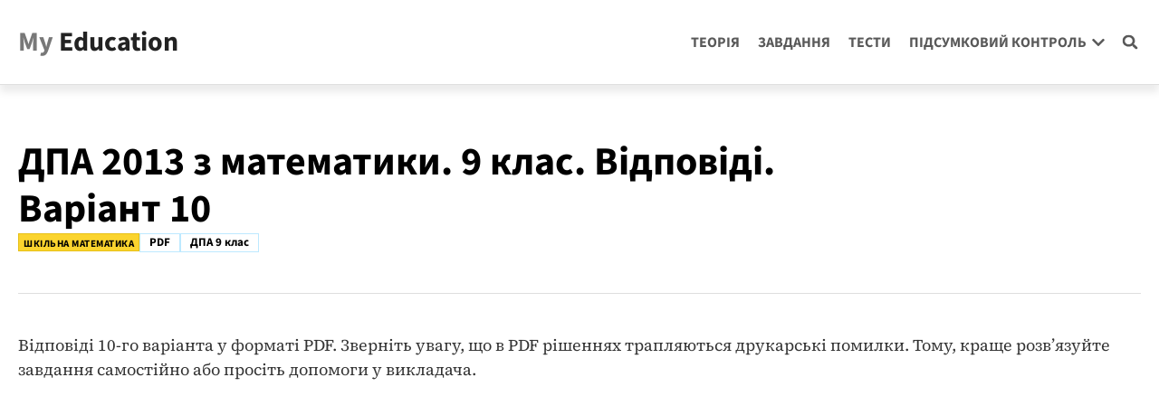

--- FILE ---
content_type: text/html; charset=utf-8
request_url: https://myedu.cc/school-mathematics/dpa-2013-z-matematyky-9-klas-vidpovidi-variant-10/
body_size: 9228
content:
<!doctype html> <html lang="uk"> <head> 	<meta name="generator" content="Wix.com Website Builder" />
<meta charset="UTF-8"> 	<meta name="viewport" content="width=device-width, initial-scale=1"> 	 	<meta name='robots' content='index, follow, max-image-preview:large, max-snippet:-1, max-video-preview:-1' /> 	<title>ДПА 2013 з математики. 9 клас. Відповіді. Варіант 10 &#8226; My Education</title> 	<meta name="description" content="Шкільна математика. ДПА 2013 з математики. 9 клас. Відповіді. Варіант 10. Самоосвіта" /> 	<link rel="canonical" href="https://myedu.cc/school-mathematics/dpa-2013-z-matematyky-9-klas-vidpovidi-variant-10/" /> 	<meta property="og:locale" content="uk_UA" /> 	<meta property="og:type" content="article" /> 	<meta property="og:title" content="ДПА 2013 з математики. 9 клас. Відповіді. Варіант 10 &#8226; My Education" /> 	<meta property="og:description" content="Шкільна математика. ДПА 2013 з математики. 9 клас. Відповіді. Варіант 10. Самоосвіта" /> 	<meta property="og:url" content="https://myedu.cc/school-mathematics/dpa-2013-z-matematyky-9-klas-vidpovidi-variant-10/" /> 	<meta property="og:site_name" content="My Education" /> 	<meta property="article:modified_time" content="2024-07-10T13:20:02+00:00" /> 	<meta name="twitter:card" content="summary_large_image" /><script type="application/ld+json" class="seo-shema-graph">{"@context":"https://schema.org","@graph":[{"@type":"WebPage","@id":"https://myedu.cc/school-mathematics/dpa-2013-z-matematyky-9-klas-vidpovidi-variant-10/","url":"https://myedu.cc/school-mathematics/dpa-2013-z-matematyky-9-klas-vidpovidi-variant-10/","name":"ДПА 2013 з математики. 9 клас. Відповіді. Варіант 10 &#8226; My Education","isPartOf":{"@id":"https://myedu.cc/#website"},"datePublished":"2024-06-29T06:17:57+00:00","dateModified":"2024-07-10T13:20:02+00:00","description":"Шкільна математика. ДПА 2013 з математики. 9 клас. Відповіді. Варіант 10. Самоосвіта","breadcrumb":{"@id":"https://myedu.cc/school-mathematics/dpa-2013-z-matematyky-9-klas-vidpovidi-variant-10/#breadcrumb"},"inLanguage":"uk","potentialAction":[{"@type":"ReadAction","target":["https://myedu.cc/school-mathematics/dpa-2013-z-matematyky-9-klas-vidpovidi-variant-10/"]}]},{"@type":"BreadcrumbList","@id":"https://myedu.cc/school-mathematics/dpa-2013-z-matematyky-9-klas-vidpovidi-variant-10/#breadcrumb","itemListElement":[{"@type":"ListItem","position":1,"name":"Home","item":"https://myedu.cc/"},{"@type":"ListItem","position":2,"name":"School mathematics","item":"https://myedu.cc/advanced-mathematics/"},{"@type":"ListItem","position":3,"name":"ДПА 2013 з математики. 9 клас. Відповіді. Варіант 10"}]},{"@type":"WebSite","@id":"https://myedu.cc/#website","url":"https://myedu.cc/","name":"My Education","description":"Самоосвіта","alternateName":"MyEdu","potentialAction":[{"@type":"SearchAction","target":{"@type":"EntryPoint","urlTemplate":"https://myedu.cc/?s={search_term_string}"},"query-input":{"@type":"PropertyValueSpecification","valueRequired":true,"valueName":"search_term_string"}}],"inLanguage":"uk"}]}</script> <link rel='stylesheet' href='https://myedu.cc/data/static/c279d0fc.css' media='all' /> <link rel="stylesheet" href="https://myedu.cc/data/static/ecf3f382.css" media="all"> <link rel="stylesheet" href="https://myedu.cc/data/static/2adf9c41.css" media="all"> <link rel="stylesheet" href="https://myedu.cc/data/static/fb59b9c8.css" media="all"> <link rel='stylesheet' href='https://myedu.cc/data/static/b2d118ab.css' media='all' /> <link rel="stylesheet" href="https://myedu.cc/data/static/843db820.css" media="all"> <link rel="stylesheet" href="https://myedu.cc/data/static/46c30e81.css" media="all"> <link rel="stylesheet" href="https://myedu.cc/data/static/b5a024e7.css" media="all"> <link rel="stylesheet" href="https://myedu.cc/data/static/ae0fe5a5.css" media="all"> <link rel="stylesheet" href="https://myedu.cc/data/static/199c9e53.css" media="all"> <link rel="stylesheet" href="https://myedu.cc/data/static/350714b1.css" media="all"> <link rel="stylesheet" href="https://myedu.cc/data/static/d3763caa.css" media="all"> <link rel="stylesheet" href="https://myedu.cc/data/static/eb221815.css" media="all"><script src="https://myedu.cc/data/static/b0e078f8.js" type="pmdelayedscript" data-cfasync="false" data-no-optimize="1" data-no-defer="1" data-no-minify="1"></script> <link rel="preload" as="font" href="/fonts/source-sans-pro-700.woff2" type="font/woff2" crossorigin>                			<link rel='stylesheet' href='https://myedu.cc/data/static/ecb59cf1.css' media='all' /> 			<link rel="icon" href="https://myedu.cc/storage/2024/07/favicon.svg" sizes="32x32" /> <link rel="icon" href="https://myedu.cc/storage/2024/07/favicon.svg" sizes="192x192" /> <link rel="apple-touch-icon" href="https://myedu.cc/storage/2024/07/favicon.svg" /> <meta name="msapplication-TileImage" content="https://myedu.cc/storage/2024/07/favicon.svg" /> <noscript><style>.perfmatters-lazy[data-src]{display:none !important;}</style></noscript><link rel='stylesheet' href='https://myedu.cc/data/static/a92f599f.css' media='all' /></head> <body class="single hello-elementor-default elementor-default elementor-kit-10 elementor-page-892">            		<header data-elementor-type="header" data-elementor-id="1631" class="elementor elementor-1631 elementor-location-header" data-elementor-post-type="elementor_library"> 			<section class="elementor-element elementor-element-7f68022 header e-flex e-con-boxed e-con e-parent" data-id="7f68022" data-element_type="container"> 					<div class="e-con-inner"> 				<div class="elementor-element elementor-element-972f713 elementor-widget-mobile_extra__width-inherit logo elementor-widget elementor-widget-heading" data-id="972f713" data-element_type="widget" data-widget_type="heading.default"> 					<span class="elementor-heading-title elementor-size-default"><a href="https://myedu.cc"><span>My</span> Education</a></span>				</div> 				<div class="elementor-element elementor-element-8c7c670 e-fit_to_content e-n-menu-none elementor-widget-mobile_extra__width-inherit menu e-n-menu-layout-horizontal elementor-widget elementor-widget-n-menu" data-id="8c7c670" data-element_type="widget" data-settings="{&quot;content_width&quot;:&quot;fit_to_content&quot;,&quot;menu_items&quot;:[{&quot;item_title&quot;:&quot;\u0422\u0435\u043e\u0440\u0456\u044f&quot;,&quot;_id&quot;:&quot;039e64d&quot;,&quot;__dynamic__&quot;:{&quot;item_link&quot;:&quot;[elementor-tag id=\&quot;3b05616\&quot; name=\&quot;internal-url\&quot; settings=\&quot;%7B%22type%22%3A%22taxonomy%22%2C%22taxonomy_id%22%3A%229%22%7D\&quot;]&quot;},&quot;item_link&quot;:{&quot;url&quot;:&quot;https:\/\/myedu.cc\/section\/theoretical-materials\/&quot;,&quot;is_external&quot;:&quot;&quot;,&quot;nofollow&quot;:&quot;&quot;,&quot;custom_attributes&quot;:&quot;&quot;},&quot;item_dropdown_content&quot;:&quot;no&quot;,&quot;item_icon&quot;:{&quot;value&quot;:&quot;&quot;,&quot;library&quot;:&quot;&quot;},&quot;item_icon_active&quot;:null,&quot;element_id&quot;:&quot;&quot;},{&quot;item_title&quot;:&quot;\u0417\u0430\u0432\u0434\u0430\u043d\u043d\u044f&quot;,&quot;_id&quot;:&quot;070997e&quot;,&quot;__dynamic__&quot;:{&quot;item_link&quot;:&quot;[elementor-tag id=\&quot;7d0ac3f\&quot; name=\&quot;internal-url\&quot; settings=\&quot;%7B%22type%22%3A%22taxonomy%22%2C%22taxonomy_id%22%3A%2213%22%7D\&quot;]&quot;},&quot;item_link&quot;:{&quot;url&quot;:&quot;https:\/\/myedu.cc\/section\/solver\/&quot;,&quot;is_external&quot;:&quot;&quot;,&quot;nofollow&quot;:&quot;&quot;,&quot;custom_attributes&quot;:&quot;&quot;},&quot;item_dropdown_content&quot;:&quot;no&quot;,&quot;item_icon&quot;:{&quot;value&quot;:&quot;&quot;,&quot;library&quot;:&quot;&quot;},&quot;item_icon_active&quot;:null,&quot;element_id&quot;:&quot;&quot;},{&quot;item_title&quot;:&quot;\u0422\u0435\u0441\u0442\u0438&quot;,&quot;_id&quot;:&quot;a96211e&quot;,&quot;__dynamic__&quot;:{&quot;item_link&quot;:&quot;[elementor-tag id=\&quot;6368724\&quot; name=\&quot;internal-url\&quot; settings=\&quot;%7B%22type%22%3A%22taxonomy%22%2C%22taxonomy_id%22%3A%2214%22%7D\&quot;]&quot;},&quot;item_link&quot;:{&quot;url&quot;:&quot;https:\/\/myedu.cc\/section\/online-testing\/&quot;,&quot;is_external&quot;:&quot;&quot;,&quot;nofollow&quot;:&quot;&quot;,&quot;custom_attributes&quot;:&quot;&quot;},&quot;item_dropdown_content&quot;:&quot;no&quot;,&quot;item_icon&quot;:{&quot;value&quot;:&quot;&quot;,&quot;library&quot;:&quot;&quot;},&quot;item_icon_active&quot;:null,&quot;element_id&quot;:&quot;&quot;},{&quot;_id&quot;:&quot;eef5bd6&quot;,&quot;item_title&quot;:&quot;\u041f\u0456\u0434\u0441\u0443\u043c\u043a\u043e\u0432\u0438\u0439 \u043a\u043e\u043d\u0442\u0440\u043e\u043b\u044c&quot;,&quot;item_link&quot;:{&quot;url&quot;:&quot;#&quot;,&quot;is_external&quot;:&quot;&quot;,&quot;nofollow&quot;:&quot;&quot;,&quot;custom_attributes&quot;:&quot;&quot;},&quot;item_dropdown_content&quot;:&quot;yes&quot;,&quot;__dynamic__&quot;:[],&quot;item_icon&quot;:{&quot;value&quot;:&quot;&quot;,&quot;library&quot;:&quot;&quot;},&quot;item_icon_active&quot;:null,&quot;element_id&quot;:&quot;&quot;}],&quot;item_position_horizontal&quot;:&quot;end&quot;,&quot;item_position_horizontal_mobile_extra&quot;:&quot;center&quot;,&quot;breakpoint_selector&quot;:&quot;none&quot;,&quot;menu_item_title_distance_from_content&quot;:{&quot;unit&quot;:&quot;px&quot;,&quot;size&quot;:20,&quot;sizes&quot;:[]},&quot;menu_item_title_distance_from_content_mobile&quot;:{&quot;unit&quot;:&quot;px&quot;,&quot;size&quot;:7,&quot;sizes&quot;:[]},&quot;content_horizontal_position&quot;:&quot;center&quot;,&quot;item_layout&quot;:&quot;horizontal&quot;,&quot;open_on&quot;:&quot;hover&quot;,&quot;horizontal_scroll&quot;:&quot;disable&quot;,&quot;menu_item_title_distance_from_content_widescreen&quot;:{&quot;unit&quot;:&quot;px&quot;,&quot;size&quot;:&quot;&quot;,&quot;sizes&quot;:[]},&quot;menu_item_title_distance_from_content_laptop&quot;:{&quot;unit&quot;:&quot;px&quot;,&quot;size&quot;:&quot;&quot;,&quot;sizes&quot;:[]},&quot;menu_item_title_distance_from_content_tablet_extra&quot;:{&quot;unit&quot;:&quot;px&quot;,&quot;size&quot;:&quot;&quot;,&quot;sizes&quot;:[]},&quot;menu_item_title_distance_from_content_tablet&quot;:{&quot;unit&quot;:&quot;px&quot;,&quot;size&quot;:&quot;&quot;,&quot;sizes&quot;:[]},&quot;menu_item_title_distance_from_content_mobile_extra&quot;:{&quot;unit&quot;:&quot;px&quot;,&quot;size&quot;:&quot;&quot;,&quot;sizes&quot;:[]}}" data-widget_type="mega-menu.default"> 							<nav class="e-n-menu" data-widget-number="147" aria-label="Menu"> 					<button class="e-n-menu-toggle" id="menu-toggle-147" aria-haspopup="true" aria-expanded="false" aria-controls="menubar-147" aria-label="Menu Toggle"> 			<span class="e-n-menu-toggle-icon e-open"> 				<svg class="e-font-icon-svg e-eicon-menu-bar" viewBox="0 0 1000 1000" xmlns="http://www.w3.org/2000/svg"><path d="M104 333H896C929 333 958 304 958 271S929 208 896 208H104C71 208 42 237 42 271S71 333 104 333ZM104 583H896C929 583 958 554 958 521S929 458 896 458H104C71 458 42 487 42 521S71 583 104 583ZM104 833H896C929 833 958 804 958 771S929 708 896 708H104C71 708 42 737 42 771S71 833 104 833Z"></path></svg>			</span> 			<span class="e-n-menu-toggle-icon e-close"> 				<svg class="e-font-icon-svg e-eicon-close" viewBox="0 0 1000 1000" xmlns="http://www.w3.org/2000/svg"><path d="M742 167L500 408 258 167C246 154 233 150 217 150 196 150 179 158 167 167 154 179 150 196 150 212 150 229 154 242 171 254L408 500 167 742C138 771 138 800 167 829 196 858 225 858 254 829L496 587 738 829C750 842 767 846 783 846 800 846 817 842 829 829 842 817 846 804 846 783 846 767 842 750 829 737L588 500 833 258C863 229 863 200 833 171 804 137 775 137 742 167Z"></path></svg>			</span> 		</button> 					<div class="e-n-menu-wrapper" id="menubar-147" aria-labelledby="menu-toggle-147"> 				<ul class="e-n-menu-heading"> 								<li class="e-n-menu-item"> 				<div id="e-n-menu-title-1471" class="e-n-menu-title"> 					<a class="e-n-menu-title-container e-focus e-link" href="https://myedu.cc/section/theoretical-materials/">												<span class="e-n-menu-title-text"> 							Теорія						</span> 					</a>									</div> 							</li> 					<li class="e-n-menu-item"> 				<div id="e-n-menu-title-1472" class="e-n-menu-title"> 					<a class="e-n-menu-title-container e-focus e-link" href="https://myedu.cc/section/solver/">												<span class="e-n-menu-title-text"> 							Завдання						</span> 					</a>									</div> 							</li> 					<li class="e-n-menu-item"> 				<div id="e-n-menu-title-1473" class="e-n-menu-title"> 					<a class="e-n-menu-title-container e-focus e-link" href="https://myedu.cc/section/online-testing/">												<span class="e-n-menu-title-text"> 							Тести						</span> 					</a>									</div> 							</li> 					<li class="e-n-menu-item"> 				<div id="e-n-menu-title-1474" class="e-n-menu-title e-anchor"> 					<a class="e-n-menu-title-container e-focus e-link" href="#" aria-current="page">												<span class="e-n-menu-title-text"> 							Підсумковий контроль						</span> 					</a>											<button id="e-n-menu-dropdown-icon-1474" class="e-n-menu-dropdown-icon e-focus" data-tab-index="4" aria-haspopup="true" aria-expanded="false" aria-controls="e-n-menu-content-1474" > 							<span class="e-n-menu-dropdown-icon-opened"> 								<svg aria-hidden="true" class="e-font-icon-svg e-fas-chevron-up" viewBox="0 0 448 512" xmlns="http://www.w3.org/2000/svg"><path d="M240.971 130.524l194.343 194.343c9.373 9.373 9.373 24.569 0 33.941l-22.667 22.667c-9.357 9.357-24.522 9.375-33.901.04L224 227.495 69.255 381.516c-9.379 9.335-24.544 9.317-33.901-.04l-22.667-22.667c-9.373-9.373-9.373-24.569 0-33.941L207.03 130.525c9.372-9.373 24.568-9.373 33.941-.001z"></path></svg>								<span class="elementor-screen-only">Close Підсумковий контроль</span> 							</span> 							<span class="e-n-menu-dropdown-icon-closed"> 								<svg aria-hidden="true" class="e-font-icon-svg e-fas-chevron-down" viewBox="0 0 448 512" xmlns="http://www.w3.org/2000/svg"><path d="M207.029 381.476L12.686 187.132c-9.373-9.373-9.373-24.569 0-33.941l22.667-22.667c9.357-9.357 24.522-9.375 33.901-.04L224 284.505l154.745-154.021c9.379-9.335 24.544-9.317 33.901.04l22.667 22.667c9.373 9.373 9.373 24.569 0 33.941L240.971 381.476c-9.373 9.372-24.569 9.372-33.942 0z"></path></svg>								<span class="elementor-screen-only">Open Підсумковий контроль</span> 							</span> 						</button> 									</div> 									<div class="e-n-menu-content"> 						<div id="e-n-menu-content-1474" data-tab-index="4" aria-labelledby="e-n-menu-dropdown-icon-1474" class="elementor-element elementor-element-1b9256c dd-mnu e-flex e-con-boxed e-con e-child" data-id="1b9256c" data-element_type="container"> 					<div class="e-con-inner"> 				<div class="elementor-element elementor-element-d7a1b14 elementor-widget elementor-widget-heading" data-id="d7a1b14" data-element_type="widget" data-widget_type="heading.default"> 					<span class="elementor-heading-title elementor-size-default"><a href="https://myedu.cc/control-type/pkr/">Підсумкова контрольна робота</a></span>				</div> 				<div class="elementor-element elementor-element-9c1e740 elementor-widget elementor-widget-heading" data-id="9c1e740" data-element_type="widget" data-widget_type="heading.default"> 					<span class="elementor-heading-title elementor-size-default"><a href="https://myedu.cc/control-type/dpa/">Державна підсумкова атестація</a></span>				</div> 				<div class="elementor-element elementor-element-299516d elementor-widget elementor-widget-heading" data-id="299516d" data-element_type="widget" data-widget_type="heading.default"> 					<span class="elementor-heading-title elementor-size-default"><a href="https://myedu.cc/control-type/zno/">Зовнішнє незалежне оцінювання</a></span>				</div> 					</div> 				</div> 							</div> 							</li> 						</ul> 			</div> 		</nav> 						</div> 				<div class="elementor-element elementor-element-29d64bf elementor-search-form--skin-full_screen elementor-hidden-mobile_extra elementor-hidden-mobile elementor-widget elementor-widget-search-form" data-id="29d64bf" data-element_type="widget" data-settings="{&quot;skin&quot;:&quot;full_screen&quot;}" data-widget_type="search-form.default"> 							<search role="search"> 			<form class="elementor-search-form" action="https://myedu.cc" method="get"> 												<div class="elementor-search-form__toggle" role="button" tabindex="0" aria-label="Search"> 					<div class="e-font-icon-svg-container"><svg aria-hidden="true" class="e-font-icon-svg e-fas-search" viewBox="0 0 512 512" xmlns="http://www.w3.org/2000/svg"><path d="M505 442.7L405.3 343c-4.5-4.5-10.6-7-17-7H372c27.6-35.3 44-79.7 44-128C416 93.1 322.9 0 208 0S0 93.1 0 208s93.1 208 208 208c48.3 0 92.7-16.4 128-44v16.3c0 6.4 2.5 12.5 7 17l99.7 99.7c9.4 9.4 24.6 9.4 33.9 0l28.3-28.3c9.4-9.4 9.4-24.6.1-34zM208 336c-70.7 0-128-57.2-128-128 0-70.7 57.2-128 128-128 70.7 0 128 57.2 128 128 0 70.7-57.2 128-128 128z"></path></svg></div>				</div> 								<div class="elementor-search-form__container"> 					<label class="elementor-screen-only" for="elementor-search-form-29d64bf">Search</label> 					 					<input id="elementor-search-form-29d64bf" placeholder="Пошук..." class="elementor-search-form__input" type="search" name="s" value=""> 					 					 										<div class="dialog-lightbox-close-button dialog-close-button" role="button" tabindex="0" aria-label="Close this search box."> 						<svg aria-hidden="true" class="e-font-icon-svg e-eicon-close" viewBox="0 0 1000 1000" xmlns="http://www.w3.org/2000/svg"><path d="M742 167L500 408 258 167C246 154 233 150 217 150 196 150 179 158 167 167 154 179 150 196 150 212 150 229 154 242 171 254L408 500 167 742C138 771 138 800 167 829 196 858 225 858 254 829L496 587 738 829C750 842 767 846 783 846 800 846 817 842 829 829 842 817 846 804 846 783 846 767 842 750 829 737L588 500 833 258C863 229 863 200 833 171 804 137 775 137 742 167Z"></path></svg>					</div> 									</div> 			</form> 		</search> 						</div> 					</div> 				</section> 				</header> 				<article data-elementor-type="single-post" data-elementor-id="892" class="elementor elementor-892 elementor-location-single post-1693 school-mathematics type-school-mathematics status-publish hentry control-type-dpa-9th-grade section-pdf" data-elementor-post-type="elementor_library"> 			<section class="elementor-element elementor-element-691caae1 e-flex e-con-boxed e-con e-parent" data-id="691caae1" data-element_type="container"> 					<div class="e-con-inner"> 		<div class="elementor-element elementor-element-21d92365 e-con-full e-flex e-con e-child" data-id="21d92365" data-element_type="container"> 				<div class="elementor-element elementor-element-173de44f elementor-widget elementor-widget-theme-post-title elementor-page-title elementor-widget-heading" data-id="173de44f" data-element_type="widget" data-widget_type="theme-post-title.default"> 					<h1 class="elementor-heading-title elementor-size-default">ДПА 2013 з математики. 9 клас. Відповіді. Варіант 10</h1>				</div> 		<div class="elementor-element elementor-element-29666650 e-con-full e-flex e-con e-child" data-id="29666650" data-element_type="container"> 				<div class="elementor-element elementor-element-556f886f elementor-widget__width-auto par elementor-widget elementor-widget-heading" data-id="556f886f" data-element_type="widget" data-widget_type="heading.default"> 					<span class="elementor-heading-title elementor-size-default"><a href="/school-mathematics/">Шкільна математика</a></span>				</div> 				<div class="elementor-element elementor-element-1ea72fe elementor-widget__width-auto section elementor-widget elementor-widget-heading" data-id="1ea72fe" data-element_type="widget" data-widget_type="heading.default"> 					<span class="elementor-heading-title elementor-size-default"><a href="https://myedu.cc/section/pdf/" rel="tag">PDF</a></span>				</div> 				<div class="elementor-element elementor-element-b04c724 elementor-widget__width-auto control elementor-widget elementor-widget-heading" data-id="b04c724" data-element_type="widget" data-widget_type="heading.default"> 					<span class="elementor-heading-title elementor-size-default"><a href="https://myedu.cc/control-type/dpa/dpa-9th-grade/" rel="tag">ДПА 9 клас</a></span>				</div> 				</div> 				</div> 				<div class="elementor-element elementor-element-e7eb3bb elementor-widget-divider--view-line elementor-widget elementor-widget-divider" data-id="e7eb3bb" data-element_type="widget" data-widget_type="divider.default"> 							<div class="elementor-divider"> 			<span class="elementor-divider-separator"> 						</span> 		</div> 						</div> 		<div class="elementor-element elementor-element-2dd5665a e-flex e-con-boxed e-con e-child" data-id="2dd5665a" data-element_type="container"> 					<div class="e-con-inner"> 		<div class="elementor-element elementor-element-73d5bd8f e-flex e-con-boxed e-con e-child" data-id="73d5bd8f" data-element_type="container"> 					<div class="e-con-inner"> 				<div class="elementor-element elementor-element-2706662a article elementor-widget elementor-widget-theme-post-content" data-id="2706662a" data-element_type="widget" data-widget_type="theme-post-content.default"> 					 <p>Відповіді 10-го варіанта у форматі PDF. Зверніть увагу, що в PDF рішеннях трапляються друкарські помилки. Тому, краще розв’язуйте завдання самостійно або просіть допомоги у викладача.</p> <iframe class="pdf-viewer perfmatters-lazy" title="PDF Viewer" frameborder="0" width="100%" height="600" data-src="/storage/pdfviewer/web/pdfviewer.html?file=/pdf/dpa/math-rozv-DPA-2013-9kl-V10.pdf"></iframe><noscript><iframe class="pdf-viewer" src="/storage/pdfviewer/web/pdfviewer.html?file=/pdf/dpa/math-rozv-DPA-2013-9kl-V10.pdf" title="PDF Viewer" frameborder="0" width="100%" height="600"></iframe></noscript> 				</div> 					</div> 				</div> 		<aside class="elementor-element elementor-element-3b936c35 e-flex e-con-boxed e-con e-child" data-id="3b936c35" data-element_type="container"> 					<div class="e-con-inner"> 				<div class="elementor-element elementor-element-3d237a4a elementor-widget-divider--view-line elementor-widget elementor-widget-divider" data-id="3d237a4a" data-element_type="widget" data-widget_type="divider.default"> 							<div class="elementor-divider"> 			<span class="elementor-divider-separator"> 						</span> 		</div> 						</div> 		<div class="elementor-element elementor-element-10592490 e-flex e-con-boxed e-con e-child" data-id="10592490" data-element_type="container"> 					<div class="e-con-inner"> 				<div class="elementor-element elementor-element-129043e7 elementor-widget elementor-widget-heading" data-id="129043e7" data-element_type="widget" data-widget_type="heading.default"> 					<span class="elementor-heading-title elementor-size-default">Поділитися:</span>				</div> 				<div class="elementor-element elementor-element-682a8e33 elementor-share-buttons--view-icon elementor-share-buttons--skin-flat elementor-share-buttons--shape-circle elementor-grid-3 elementor-share-buttons--color-official elementor-widget elementor-widget-share-buttons" data-id="682a8e33" data-element_type="widget" data-widget_type="share-buttons.default"> 							<div class="elementor-grid" role="list"> 								<div class="elementor-grid-item" role="listitem"> 						<div class="elementor-share-btn elementor-share-btn_telegram" role="button" tabindex="0" aria-label="Share on telegram"> 															<span class="elementor-share-btn__icon"> 								<svg aria-hidden="true" class="e-font-icon-svg e-fab-telegram" viewBox="0 0 496 512" xmlns="http://www.w3.org/2000/svg"><path d="M248 8C111 8 0 119 0 256s111 248 248 248 248-111 248-248S385 8 248 8zm121.8 169.9l-40.7 191.8c-3 13.6-11.1 16.9-22.4 10.5l-62-45.7-29.9 28.8c-3.3 3.3-6.1 6.1-12.5 6.1l4.4-63.1 114.9-103.8c5-4.4-1.1-6.9-7.7-2.5l-142 89.4-61.2-19.1c-13.3-4.2-13.6-13.3 2.8-19.7l239.1-92.2c11.1-4 20.8 2.7 17.2 19.5z"></path></svg>							</span> 																				</div> 					</div> 									<div class="elementor-grid-item" role="listitem"> 						<div class="elementor-share-btn elementor-share-btn_whatsapp" role="button" tabindex="0" aria-label="Share on whatsapp"> 															<span class="elementor-share-btn__icon"> 								<svg aria-hidden="true" class="e-font-icon-svg e-fab-whatsapp" viewBox="0 0 448 512" xmlns="http://www.w3.org/2000/svg"><path d="M380.9 97.1C339 55.1 283.2 32 223.9 32c-122.4 0-222 99.6-222 222 0 39.1 10.2 77.3 29.6 111L0 480l117.7-30.9c32.4 17.7 68.9 27 106.1 27h.1c122.3 0 224.1-99.6 224.1-222 0-59.3-25.2-115-67.1-157zm-157 341.6c-33.2 0-65.7-8.9-94-25.7l-6.7-4-69.8 18.3L72 359.2l-4.4-7c-18.5-29.4-28.2-63.3-28.2-98.2 0-101.7 82.8-184.5 184.6-184.5 49.3 0 95.6 19.2 130.4 54.1 34.8 34.9 56.2 81.2 56.1 130.5 0 101.8-84.9 184.6-186.6 184.6zm101.2-138.2c-5.5-2.8-32.8-16.2-37.9-18-5.1-1.9-8.8-2.8-12.5 2.8-3.7 5.6-14.3 18-17.6 21.8-3.2 3.7-6.5 4.2-12 1.4-32.6-16.3-54-29.1-75.5-66-5.7-9.8 5.7-9.1 16.3-30.3 1.8-3.7.9-6.9-.5-9.7-1.4-2.8-12.5-30.1-17.1-41.2-4.5-10.8-9.1-9.3-12.5-9.5-3.2-.2-6.9-.2-10.6-.2-3.7 0-9.7 1.4-14.8 6.9-5.1 5.6-19.4 19-19.4 46.3 0 27.3 19.9 53.7 22.6 57.4 2.8 3.7 39.1 59.7 94.8 83.8 35.2 15.2 49 16.5 66.6 13.9 10.7-1.6 32.8-13.4 37.4-26.4 4.6-13 4.6-24.1 3.2-26.4-1.3-2.5-5-3.9-10.5-6.6z"></path></svg>							</span> 																				</div> 					</div> 									<div class="elementor-grid-item" role="listitem"> 						<div class="elementor-share-btn elementor-share-btn_facebook" role="button" tabindex="0" aria-label="Share on facebook"> 															<span class="elementor-share-btn__icon"> 								<svg aria-hidden="true" class="e-font-icon-svg e-fab-facebook" viewBox="0 0 512 512" xmlns="http://www.w3.org/2000/svg"><path d="M504 256C504 119 393 8 256 8S8 119 8 256c0 123.78 90.69 226.38 209.25 245V327.69h-63V256h63v-54.64c0-62.15 37-96.48 93.67-96.48 27.14 0 55.52 4.84 55.52 4.84v61h-31.28c-30.8 0-40.41 19.12-40.41 38.73V256h68.78l-11 71.69h-57.78V501C413.31 482.38 504 379.78 504 256z"></path></svg>							</span> 																				</div> 					</div> 						</div> 						</div> 					</div> 				</div> 				<div class="elementor-element elementor-element-355d12d elementor-widget-divider--view-line elementor-widget elementor-widget-divider" data-id="355d12d" data-element_type="widget" data-widget_type="divider.default"> 							<div class="elementor-divider"> 			<span class="elementor-divider-separator"> 						</span> 		</div> 						</div> 				<div class="elementor-element elementor-element-1647d38a elementor-widget__width-auto elementor-widget elementor-widget-heading" data-id="1647d38a" data-element_type="widget" data-widget_type="heading.default"> 					<h2 class="elementor-heading-title elementor-size-default">Більше матеріалів</h2>				</div> 				<div class="elementor-element elementor-element-380bb7cf elementor-posts--thumbnail-none more-materials elementor-grid-tablet_extra-3 elementor-grid-tablet-3 elementor-grid-4 elementor-grid-mobile-1 elementor-widget elementor-widget-posts" data-id="380bb7cf" data-element_type="widget" data-settings="{&quot;classic_row_gap&quot;:{&quot;unit&quot;:&quot;px&quot;,&quot;size&quot;:20,&quot;sizes&quot;:[]},&quot;classic_columns_tablet_extra&quot;:&quot;3&quot;,&quot;classic_columns_tablet&quot;:&quot;3&quot;,&quot;classic_columns&quot;:&quot;4&quot;,&quot;classic_columns_mobile&quot;:&quot;1&quot;,&quot;classic_row_gap_widescreen&quot;:{&quot;unit&quot;:&quot;px&quot;,&quot;size&quot;:&quot;&quot;,&quot;sizes&quot;:[]},&quot;classic_row_gap_laptop&quot;:{&quot;unit&quot;:&quot;px&quot;,&quot;size&quot;:&quot;&quot;,&quot;sizes&quot;:[]},&quot;classic_row_gap_tablet_extra&quot;:{&quot;unit&quot;:&quot;px&quot;,&quot;size&quot;:&quot;&quot;,&quot;sizes&quot;:[]},&quot;classic_row_gap_tablet&quot;:{&quot;unit&quot;:&quot;px&quot;,&quot;size&quot;:&quot;&quot;,&quot;sizes&quot;:[]},&quot;classic_row_gap_mobile_extra&quot;:{&quot;unit&quot;:&quot;px&quot;,&quot;size&quot;:&quot;&quot;,&quot;sizes&quot;:[]},&quot;classic_row_gap_mobile&quot;:{&quot;unit&quot;:&quot;px&quot;,&quot;size&quot;:&quot;&quot;,&quot;sizes&quot;:[]}}" data-widget_type="posts.classic"> 				<div class="elementor-widget-container"> 							<div class="elementor-posts-container elementor-posts elementor-posts--skin-classic elementor-grid" role="list"> 				<article class="elementor-post elementor-grid-item post-2850 school-mathematics type-school-mathematics status-publish hentry branch-geometry branch-function-graph branch-inequalities control-type-dpa-9th-grade section-solver" role="listitem"> 				<div class="elementor-post__text"> 				<h3 class="elementor-post__title"> 			<a href="https://myedu.cc/school-mathematics/dpa-2017-z-matematyky-9-klas-vydavnytstvo-ranok-variant-1-chastyna-chetverta-rozv-iazok/" > 				ДПА 2017 з математики. 9 клас. Видавництво Ранок. Варіант 1. Частина четверта. Розв’язок			</a> 		</h3> 				</div> 				</article> 				<article class="elementor-post elementor-grid-item post-2843 school-mathematics type-school-mathematics status-publish hentry branch-algebra branch-geometry branch-function-graph branch-text-problems control-type-dpa-9th-grade section-solver" role="listitem"> 				<div class="elementor-post__text"> 				<h3 class="elementor-post__title"> 			<a href="https://myedu.cc/school-mathematics/dpa-2017-z-matematyky-9-klas-vydavnytstvo-ranok-variant-1-chastyna-tretia-rozv-iazok/" > 				ДПА 2017 з математики. 9 клас. Видавництво Ранок. Варіант 1. Частина третя. Розв’язок			</a> 		</h3> 				</div> 				</article> 				<article class="elementor-post elementor-grid-item post-2836 school-mathematics type-school-mathematics status-publish hentry branch-algebra branch-geometry branch-inequalities branch-probability-theory control-type-dpa-9th-grade section-solver" role="listitem"> 				<div class="elementor-post__text"> 				<h3 class="elementor-post__title"> 			<a href="https://myedu.cc/school-mathematics/dpa-2017-z-matematyky-9-klas-vydavnytstvo-ranok-variant-1-chastyna-druha-rozv-iazok/" > 				ДПА 2017 з математики. 9 клас. Видавництво Ранок. Варіант 1. Частина друга. Розв’язок			</a> 		</h3> 				</div> 				</article> 				<article class="elementor-post elementor-grid-item post-2830 school-mathematics type-school-mathematics status-publish hentry branch-algebra branch-arithmetics branch-geometry branch-progression control-type-dpa-9th-grade section-solver" role="listitem"> 				<div class="elementor-post__text"> 				<h3 class="elementor-post__title"> 			<a href="https://myedu.cc/school-mathematics/dpa-2017-z-matematyky-9-klas-vydavnytstvo-ranok-variant-1-chastyna-persha-rozv-iazok/" > 				ДПА 2017 з математики. 9 клас. Видавництво Ранок. Варіант 1. Частина перша. Розв&#8217;язок			</a> 		</h3> 				</div> 				</article> 				<article class="elementor-post elementor-grid-item post-2639 school-mathematics type-school-mathematics status-publish hentry control-type-dpa-9th-grade section-pdf" role="listitem"> 				<div class="elementor-post__text"> 				<h3 class="elementor-post__title"> 			<a href="https://myedu.cc/school-mathematics/dpa-2014-z-matematyky-9-klas-variant-20/" > 				ДПА 2014 з математики. 9 клас. Варіант 20			</a> 		</h3> 				</div> 				</article> 				<article class="elementor-post elementor-grid-item post-2637 school-mathematics type-school-mathematics status-publish hentry control-type-dpa-9th-grade section-pdf" role="listitem"> 				<div class="elementor-post__text"> 				<h3 class="elementor-post__title"> 			<a href="https://myedu.cc/school-mathematics/dpa-2014-z-matematyky-9-klas-variant-19/" > 				ДПА 2014 з математики. 9 клас. Варіант 19			</a> 		</h3> 				</div> 				</article> 				<article class="elementor-post elementor-grid-item post-2635 school-mathematics type-school-mathematics status-publish hentry control-type-dpa-9th-grade section-pdf" role="listitem"> 				<div class="elementor-post__text"> 				<h3 class="elementor-post__title"> 			<a href="https://myedu.cc/school-mathematics/dpa-2014-z-matematyky-9-klas-variant-18/" > 				ДПА 2014 з математики. 9 клас. Варіант 18			</a> 		</h3> 				</div> 				</article> 				<article class="elementor-post elementor-grid-item post-2633 school-mathematics type-school-mathematics status-publish hentry control-type-dpa-9th-grade section-pdf" role="listitem"> 				<div class="elementor-post__text"> 				<h3 class="elementor-post__title"> 			<a href="https://myedu.cc/school-mathematics/dpa-2014-z-matematyky-9-klas-variant-17/" > 				ДПА 2014 з математики. 9 клас. Варіант 17			</a> 		</h3> 				</div> 				</article> 				<article class="elementor-post elementor-grid-item post-2631 school-mathematics type-school-mathematics status-publish hentry control-type-dpa-9th-grade section-pdf" role="listitem"> 				<div class="elementor-post__text"> 				<h3 class="elementor-post__title"> 			<a href="https://myedu.cc/school-mathematics/dpa-2014-z-matematyky-9-klas-variant-16/" > 				ДПА 2014 з математики. 9 клас. Варіант 16			</a> 		</h3> 				</div> 				</article> 				<article class="elementor-post elementor-grid-item post-2629 school-mathematics type-school-mathematics status-publish hentry control-type-dpa-9th-grade section-pdf" role="listitem"> 				<div class="elementor-post__text"> 				<h3 class="elementor-post__title"> 			<a href="https://myedu.cc/school-mathematics/dpa-2014-z-matematyky-9-klas-variant-15/" > 				ДПА 2014 з математики. 9 клас. Варіант 15			</a> 		</h3> 				</div> 				</article> 				<article class="elementor-post elementor-grid-item post-2627 school-mathematics type-school-mathematics status-publish hentry control-type-dpa-9th-grade section-pdf" role="listitem"> 				<div class="elementor-post__text"> 				<h3 class="elementor-post__title"> 			<a href="https://myedu.cc/school-mathematics/dpa-2014-z-matematyky-9-klas-variant-14/" > 				ДПА 2014 з математики. 9 клас. Варіант 14			</a> 		</h3> 				</div> 				</article> 				<article class="elementor-post elementor-grid-item post-2625 school-mathematics type-school-mathematics status-publish hentry control-type-dpa-9th-grade section-pdf" role="listitem"> 				<div class="elementor-post__text"> 				<h3 class="elementor-post__title"> 			<a href="https://myedu.cc/school-mathematics/dpa-2014-z-matematyky-9-klas-variant-13/" > 				ДПА 2014 з математики. 9 клас. Варіант 13			</a> 		</h3> 				</div> 				</article> 				<article class="elementor-post elementor-grid-item post-2623 school-mathematics type-school-mathematics status-publish hentry control-type-dpa-9th-grade section-pdf" role="listitem"> 				<div class="elementor-post__text"> 				<h3 class="elementor-post__title"> 			<a href="https://myedu.cc/school-mathematics/dpa-2014-z-matematyky-9-klas-variant-12/" > 				ДПА 2014 з математики. 9 клас. Варіант 12			</a> 		</h3> 				</div> 				</article> 				<article class="elementor-post elementor-grid-item post-2621 school-mathematics type-school-mathematics status-publish hentry control-type-dpa-9th-grade section-pdf" role="listitem"> 				<div class="elementor-post__text"> 				<h3 class="elementor-post__title"> 			<a href="https://myedu.cc/school-mathematics/dpa-2014-z-matematyky-9-klas-variant-11/" > 				ДПА 2014 з математики. 9 клас. Варіант 11			</a> 		</h3> 				</div> 				</article> 				<article class="elementor-post elementor-grid-item post-2619 school-mathematics type-school-mathematics status-publish hentry control-type-dpa-9th-grade section-pdf" role="listitem"> 				<div class="elementor-post__text"> 				<h3 class="elementor-post__title"> 			<a href="https://myedu.cc/school-mathematics/dpa-2014-z-matematyky-9-klas-variant-10/" > 				ДПА 2014 з математики. 9 клас. Варіант 10			</a> 		</h3> 				</div> 				</article> 				<article class="elementor-post elementor-grid-item post-2617 school-mathematics type-school-mathematics status-publish hentry control-type-dpa-9th-grade section-pdf" role="listitem"> 				<div class="elementor-post__text"> 				<h3 class="elementor-post__title"> 			<a href="https://myedu.cc/school-mathematics/dpa-2014-z-matematyky-9-klas-variant-9/" > 				ДПА 2014 з математики. 9 клас. Варіант 9			</a> 		</h3> 				</div> 				</article> 				<article class="elementor-post elementor-grid-item post-2615 school-mathematics type-school-mathematics status-publish hentry control-type-dpa-9th-grade section-pdf" role="listitem"> 				<div class="elementor-post__text"> 				<h3 class="elementor-post__title"> 			<a href="https://myedu.cc/school-mathematics/dpa-2014-z-matematyky-9-klas-variant-8/" > 				ДПА 2014 з математики. 9 клас. Варіант 8			</a> 		</h3> 				</div> 				</article> 				<article class="elementor-post elementor-grid-item post-2613 school-mathematics type-school-mathematics status-publish hentry control-type-dpa-9th-grade section-pdf" role="listitem"> 				<div class="elementor-post__text"> 				<h3 class="elementor-post__title"> 			<a href="https://myedu.cc/school-mathematics/dpa-2014-z-matematyky-9-klas-variant-7/" > 				ДПА 2014 з математики. 9 клас. Варіант 7			</a> 		</h3> 				</div> 				</article> 				<article class="elementor-post elementor-grid-item post-2611 school-mathematics type-school-mathematics status-publish hentry control-type-dpa-9th-grade section-pdf" role="listitem"> 				<div class="elementor-post__text"> 				<h3 class="elementor-post__title"> 			<a href="https://myedu.cc/school-mathematics/dpa-2014-z-matematyky-9-klas-variant-6/" > 				ДПА 2014 з математики. 9 клас. Варіант 6			</a> 		</h3> 				</div> 				</article> 				<article class="elementor-post elementor-grid-item post-2609 school-mathematics type-school-mathematics status-publish hentry control-type-dpa-9th-grade section-pdf" role="listitem"> 				<div class="elementor-post__text"> 				<h3 class="elementor-post__title"> 			<a href="https://myedu.cc/school-mathematics/dpa-2014-z-matematyky-9-klas-variant-5/" > 				ДПА 2014 з математики. 9 клас. Варіант 5			</a> 		</h3> 				</div> 				</article> 				<article class="elementor-post elementor-grid-item post-2604 school-mathematics type-school-mathematics status-publish hentry control-type-dpa-9th-grade section-pdf" role="listitem"> 				<div class="elementor-post__text"> 				<h3 class="elementor-post__title"> 			<a href="https://myedu.cc/school-mathematics/dpa-2014-z-matematyky-9-klas-variant-4/" > 				ДПА 2014 з математики. 9 клас. Варіант 4			</a> 		</h3> 				</div> 				</article> 				<article class="elementor-post elementor-grid-item post-2599 school-mathematics type-school-mathematics status-publish hentry control-type-dpa-9th-grade section-pdf" role="listitem"> 				<div class="elementor-post__text"> 				<h3 class="elementor-post__title"> 			<a href="https://myedu.cc/school-mathematics/dpa-2014-z-matematyky-9-klas-variant-3/" > 				ДПА 2014 з математики. 9 клас. Варіант 3			</a> 		</h3> 				</div> 				</article> 				<article class="elementor-post elementor-grid-item post-2597 school-mathematics type-school-mathematics status-publish hentry control-type-dpa-9th-grade section-pdf" role="listitem"> 				<div class="elementor-post__text"> 				<h3 class="elementor-post__title"> 			<a href="https://myedu.cc/school-mathematics/dpa-2014-z-matematyky-9-klas-variant-2/" > 				ДПА 2014 з математики. 9 клас. Варіант 2			</a> 		</h3> 				</div> 				</article> 				<article class="elementor-post elementor-grid-item post-2594 school-mathematics type-school-mathematics status-publish hentry control-type-dpa-9th-grade section-pdf" role="listitem"> 				<div class="elementor-post__text"> 				<h3 class="elementor-post__title"> 			<a href="https://myedu.cc/school-mathematics/dpa-2014-z-matematyky-9-klas-variant-1/" > 				ДПА 2014 з математики. 9 клас. Варіант 1			</a> 		</h3> 				</div> 				</article> 				<article class="elementor-post elementor-grid-item post-962 school-mathematics type-school-mathematics status-publish hentry control-type-dpa-9th-grade section-pdf" role="listitem"> 				<div class="elementor-post__text"> 				<h3 class="elementor-post__title"> 			<a href="https://myedu.cc/school-mathematics/zbirnik-zavdan-dlja-derzhavnoi-pidsumkovoi-atestacii-dpa-2014-z-matematiki-9-klas/" > 				Збірник завдань для державної підсумкової атестації (ДПА) 2014 з математики. 9 клас			</a> 		</h3> 				</div> 				</article> 				<article class="elementor-post elementor-grid-item post-1776 school-mathematics type-school-mathematics status-publish hentry control-type-dpa-9th-grade section-pdf" role="listitem"> 				<div class="elementor-post__text"> 				<h3 class="elementor-post__title"> 			<a href="https://myedu.cc/school-mathematics/dpa-2013-z-matematyky-9-klas-vidpovidi-variant-50/" > 				ДПА 2013 з математики. 9 клас. Відповіді. Варіант 50			</a> 		</h3> 				</div> 				</article> 				<article class="elementor-post elementor-grid-item post-1774 school-mathematics type-school-mathematics status-publish hentry control-type-dpa-9th-grade section-pdf" role="listitem"> 				<div class="elementor-post__text"> 				<h3 class="elementor-post__title"> 			<a href="https://myedu.cc/school-mathematics/dpa-2013-z-matematyky-9-klas-vidpovidi-variant-49/" > 				ДПА 2013 з математики. 9 клас. Відповіді. Варіант 49			</a> 		</h3> 				</div> 				</article> 				<article class="elementor-post elementor-grid-item post-1772 school-mathematics type-school-mathematics status-publish hentry control-type-dpa-9th-grade section-pdf" role="listitem"> 				<div class="elementor-post__text"> 				<h3 class="elementor-post__title"> 			<a href="https://myedu.cc/school-mathematics/dpa-2013-z-matematyky-9-klas-vidpovidi-variant-48/" > 				ДПА 2013 з математики. 9 клас. Відповіді. Варіант 48			</a> 		</h3> 				</div> 				</article> 				<article class="elementor-post elementor-grid-item post-1770 school-mathematics type-school-mathematics status-publish hentry control-type-dpa-9th-grade section-pdf" role="listitem"> 				<div class="elementor-post__text"> 				<h3 class="elementor-post__title"> 			<a href="https://myedu.cc/school-mathematics/dpa-2013-z-matematyky-9-klas-vidpovidi-variant-47/" > 				ДПА 2013 з математики. 9 клас. Відповіді. Варіант 47			</a> 		</h3> 				</div> 				</article> 				<article class="elementor-post elementor-grid-item post-1768 school-mathematics type-school-mathematics status-publish hentry control-type-dpa-9th-grade section-pdf" role="listitem"> 				<div class="elementor-post__text"> 				<h3 class="elementor-post__title"> 			<a href="https://myedu.cc/school-mathematics/dpa-2013-z-matematyky-9-klas-vidpovidi-variant-46/" > 				ДПА 2013 з математики. 9 клас. Відповіді. Варіант 46			</a> 		</h3> 				</div> 				</article> 				<article class="elementor-post elementor-grid-item post-1766 school-mathematics type-school-mathematics status-publish hentry control-type-dpa-9th-grade section-pdf" role="listitem"> 				<div class="elementor-post__text"> 				<h3 class="elementor-post__title"> 			<a href="https://myedu.cc/school-mathematics/dpa-2013-z-matematyky-9-klas-vidpovidi-variant-45/" > 				ДПА 2013 з математики. 9 клас. Відповіді. Варіант 45			</a> 		</h3> 				</div> 				</article> 				<article class="elementor-post elementor-grid-item post-1764 school-mathematics type-school-mathematics status-publish hentry control-type-dpa-9th-grade section-pdf" role="listitem"> 				<div class="elementor-post__text"> 				<h3 class="elementor-post__title"> 			<a href="https://myedu.cc/school-mathematics/dpa-2013-z-matematyky-9-klas-vidpovidi-variant-44/" > 				ДПА 2013 з математики. 9 клас. Відповіді. Варіант 44			</a> 		</h3> 				</div> 				</article> 				<article class="elementor-post elementor-grid-item post-1762 school-mathematics type-school-mathematics status-publish hentry control-type-dpa-9th-grade section-pdf" role="listitem"> 				<div class="elementor-post__text"> 				<h3 class="elementor-post__title"> 			<a href="https://myedu.cc/school-mathematics/dpa-2013-z-matematyky-9-klas-vidpovidi-variant-43/" > 				ДПА 2013 з математики. 9 клас. Відповіді. Варіант 43			</a> 		</h3> 				</div> 				</article> 				<article class="elementor-post elementor-grid-item post-1760 school-mathematics type-school-mathematics status-publish hentry control-type-dpa-9th-grade section-pdf" role="listitem"> 				<div class="elementor-post__text"> 				<h3 class="elementor-post__title"> 			<a href="https://myedu.cc/school-mathematics/dpa-2013-z-matematyky-9-klas-vidpovidi-variant-42/" > 				ДПА 2013 з математики. 9 клас. Відповіді. Варіант 42			</a> 		</h3> 				</div> 				</article> 				<article class="elementor-post elementor-grid-item post-1758 school-mathematics type-school-mathematics status-publish hentry control-type-dpa-9th-grade section-pdf" role="listitem"> 				<div class="elementor-post__text"> 				<h3 class="elementor-post__title"> 			<a href="https://myedu.cc/school-mathematics/dpa-2013-z-matematyky-9-klas-vidpovidi-variant-41/" > 				ДПА 2013 з математики. 9 клас. Відповіді. Варіант 41			</a> 		</h3> 				</div> 				</article> 				<article class="elementor-post elementor-grid-item post-1756 school-mathematics type-school-mathematics status-publish hentry control-type-dpa-9th-grade section-pdf" role="listitem"> 				<div class="elementor-post__text"> 				<h3 class="elementor-post__title"> 			<a href="https://myedu.cc/school-mathematics/dpa-2013-z-matematyky-9-klas-vidpovidi-variant-40/" > 				ДПА 2013 з математики. 9 клас. Відповіді. Варіант 40			</a> 		</h3> 				</div> 				</article> 				<article class="elementor-post elementor-grid-item post-1754 school-mathematics type-school-mathematics status-publish hentry control-type-dpa-9th-grade section-pdf" role="listitem"> 				<div class="elementor-post__text"> 				<h3 class="elementor-post__title"> 			<a href="https://myedu.cc/school-mathematics/dpa-2013-z-matematyky-9-klas-vidpovidi-variant-39/" > 				ДПА 2013 з математики. 9 клас. Відповіді. Варіант 39			</a> 		</h3> 				</div> 				</article> 				<article class="elementor-post elementor-grid-item post-1752 school-mathematics type-school-mathematics status-publish hentry control-type-dpa-9th-grade section-pdf" role="listitem"> 				<div class="elementor-post__text"> 				<h3 class="elementor-post__title"> 			<a href="https://myedu.cc/school-mathematics/dpa-2013-z-matematyky-9-klas-vidpovidi-variant-38/" > 				ДПА 2013 з математики. 9 клас. Відповіді. Варіант 38			</a> 		</h3> 				</div> 				</article> 				<article class="elementor-post elementor-grid-item post-1750 school-mathematics type-school-mathematics status-publish hentry control-type-dpa-9th-grade section-pdf" role="listitem"> 				<div class="elementor-post__text"> 				<h3 class="elementor-post__title"> 			<a href="https://myedu.cc/school-mathematics/dpa-2013-z-matematyky-9-klas-vidpovidi-variant-37/" > 				ДПА 2013 з математики. 9 клас. Відповіді. Варіант 37			</a> 		</h3> 				</div> 				</article> 				<article class="elementor-post elementor-grid-item post-1748 school-mathematics type-school-mathematics status-publish hentry control-type-dpa-9th-grade section-pdf" role="listitem"> 				<div class="elementor-post__text"> 				<h3 class="elementor-post__title"> 			<a href="https://myedu.cc/school-mathematics/dpa-2013-z-matematyky-9-klas-vidpovidi-variant-36/" > 				ДПА 2013 з математики. 9 клас. Відповіді. Варіант 36			</a> 		</h3> 				</div> 				</article> 				<article class="elementor-post elementor-grid-item post-1746 school-mathematics type-school-mathematics status-publish hentry control-type-dpa-9th-grade section-pdf" role="listitem"> 				<div class="elementor-post__text"> 				<h3 class="elementor-post__title"> 			<a href="https://myedu.cc/school-mathematics/dpa-2013-z-matematyky-9-klas-vidpovidi-variant-35/" > 				ДПА 2013 з математики. 9 клас. Відповіді. Варіант 35			</a> 		</h3> 				</div> 				</article> 				<article class="elementor-post elementor-grid-item post-1741 school-mathematics type-school-mathematics status-publish hentry control-type-dpa-9th-grade section-pdf" role="listitem"> 				<div class="elementor-post__text"> 				<h3 class="elementor-post__title"> 			<a href="https://myedu.cc/school-mathematics/dpa-2013-z-matematyky-9-klas-vidpovidi-variant-34/" > 				ДПА 2013 з математики. 9 клас. Відповіді. Варіант 34			</a> 		</h3> 				</div> 				</article> 				<article class="elementor-post elementor-grid-item post-1739 school-mathematics type-school-mathematics status-publish hentry control-type-dpa-9th-grade section-pdf" role="listitem"> 				<div class="elementor-post__text"> 				<h3 class="elementor-post__title"> 			<a href="https://myedu.cc/school-mathematics/dpa-2013-z-matematyky-9-klas-vidpovidi-variant-33/" > 				ДПА 2013 з математики. 9 клас. Відповіді. Варіант 33			</a> 		</h3> 				</div> 				</article> 				<article class="elementor-post elementor-grid-item post-1737 school-mathematics type-school-mathematics status-publish hentry control-type-dpa-9th-grade section-pdf" role="listitem"> 				<div class="elementor-post__text"> 				<h3 class="elementor-post__title"> 			<a href="https://myedu.cc/school-mathematics/dpa-2013-z-matematyky-9-klas-vidpovidi-variant-32/" > 				ДПА 2013 з математики. 9 клас. Відповіді. Варіант 32			</a> 		</h3> 				</div> 				</article> 				<article class="elementor-post elementor-grid-item post-1735 school-mathematics type-school-mathematics status-publish hentry control-type-dpa-9th-grade section-pdf" role="listitem"> 				<div class="elementor-post__text"> 				<h3 class="elementor-post__title"> 			<a href="https://myedu.cc/school-mathematics/dpa-2013-z-matematyky-9-klas-vidpovidi-variant-31/" > 				ДПА 2013 з математики. 9 клас. Відповіді. Варіант 31			</a> 		</h3> 				</div> 				</article> 				<article class="elementor-post elementor-grid-item post-1733 school-mathematics type-school-mathematics status-publish hentry control-type-dpa-9th-grade section-pdf" role="listitem"> 				<div class="elementor-post__text"> 				<h3 class="elementor-post__title"> 			<a href="https://myedu.cc/school-mathematics/dpa-2013-z-matematyky-9-klas-vidpovidi-variant-30/" > 				ДПА 2013 з математики. 9 клас. Відповіді. Варіант 30			</a> 		</h3> 				</div> 				</article> 				<article class="elementor-post elementor-grid-item post-1731 school-mathematics type-school-mathematics status-publish hentry control-type-dpa-9th-grade section-pdf" role="listitem"> 				<div class="elementor-post__text"> 				<h3 class="elementor-post__title"> 			<a href="https://myedu.cc/school-mathematics/dpa-2013-z-matematyky-9-klas-vidpovidi-variant-29/" > 				ДПА 2013 з математики. 9 клас. Відповіді. Варіант 29			</a> 		</h3> 				</div> 				</article> 				<article class="elementor-post elementor-grid-item post-1729 school-mathematics type-school-mathematics status-publish hentry control-type-dpa-9th-grade section-pdf" role="listitem"> 				<div class="elementor-post__text"> 				<h3 class="elementor-post__title"> 			<a href="https://myedu.cc/school-mathematics/dpa-2013-z-matematyky-9-klas-vidpovidi-variant-28/" > 				ДПА 2013 з математики. 9 клас. Відповіді. Варіант 28			</a> 		</h3> 				</div> 				</article> 				<article class="elementor-post elementor-grid-item post-1727 school-mathematics type-school-mathematics status-publish hentry control-type-dpa-9th-grade section-pdf" role="listitem"> 				<div class="elementor-post__text"> 				<h3 class="elementor-post__title"> 			<a href="https://myedu.cc/school-mathematics/dpa-2013-z-matematyky-9-klas-vidpovidi-variant-27/" > 				ДПА 2013 з математики. 9 клас. Відповіді. Варіант 27			</a> 		</h3> 				</div> 				</article> 				<article class="elementor-post elementor-grid-item post-1725 school-mathematics type-school-mathematics status-publish hentry control-type-dpa-9th-grade section-pdf" role="listitem"> 				<div class="elementor-post__text"> 				<h3 class="elementor-post__title"> 			<a href="https://myedu.cc/school-mathematics/dpa-2013-z-matematyky-9-klas-vidpovidi-variant-26/" > 				ДПА 2013 з математики. 9 клас. Відповіді. Варіант 26			</a> 		</h3> 				</div> 				</article> 				<article class="elementor-post elementor-grid-item post-1723 school-mathematics type-school-mathematics status-publish hentry control-type-dpa-9th-grade section-pdf" role="listitem"> 				<div class="elementor-post__text"> 				<h3 class="elementor-post__title"> 			<a href="https://myedu.cc/school-mathematics/dpa-2013-z-matematyky-9-klas-vidpovidi-variant-25/" > 				ДПА 2013 з математики. 9 клас. Відповіді. Варіант 25			</a> 		</h3> 				</div> 				</article> 				<article class="elementor-post elementor-grid-item post-1721 school-mathematics type-school-mathematics status-publish hentry control-type-dpa-9th-grade section-pdf" role="listitem"> 				<div class="elementor-post__text"> 				<h3 class="elementor-post__title"> 			<a href="https://myedu.cc/school-mathematics/dpa-2013-z-matematyky-9-klas-vidpovidi-variant-24/" > 				ДПА 2013 з математики. 9 клас. Відповіді. Варіант 24			</a> 		</h3> 				</div> 				</article> 				<article class="elementor-post elementor-grid-item post-1719 school-mathematics type-school-mathematics status-publish hentry control-type-dpa-9th-grade section-pdf" role="listitem"> 				<div class="elementor-post__text"> 				<h3 class="elementor-post__title"> 			<a href="https://myedu.cc/school-mathematics/dpa-2013-z-matematyky-9-klas-vidpovidi-variant-23/" > 				ДПА 2013 з математики. 9 клас. Відповіді. Варіант 23			</a> 		</h3> 				</div> 				</article> 				<article class="elementor-post elementor-grid-item post-1717 school-mathematics type-school-mathematics status-publish hentry control-type-dpa-9th-grade section-pdf" role="listitem"> 				<div class="elementor-post__text"> 				<h3 class="elementor-post__title"> 			<a href="https://myedu.cc/school-mathematics/dpa-2013-z-matematyky-9-klas-vidpovidi-variant-22/" > 				ДПА 2013 з математики. 9 клас. Відповіді. Варіант 22			</a> 		</h3> 				</div> 				</article> 				<article class="elementor-post elementor-grid-item post-1715 school-mathematics type-school-mathematics status-publish hentry control-type-dpa-9th-grade section-pdf" role="listitem"> 				<div class="elementor-post__text"> 				<h3 class="elementor-post__title"> 			<a href="https://myedu.cc/school-mathematics/dpa-2013-z-matematyky-9-klas-vidpovidi-variant-21/" > 				ДПА 2013 з математики. 9 клас. Відповіді. Варіант 21			</a> 		</h3> 				</div> 				</article> 				<article class="elementor-post elementor-grid-item post-1713 school-mathematics type-school-mathematics status-publish hentry control-type-dpa-9th-grade section-pdf" role="listitem"> 				<div class="elementor-post__text"> 				<h3 class="elementor-post__title"> 			<a href="https://myedu.cc/school-mathematics/dpa-2013-z-matematyky-9-klas-vidpovidi-variant-20/" > 				ДПА 2013 з математики. 9 клас. Відповіді. Варіант 20			</a> 		</h3> 				</div> 				</article> 				<article class="elementor-post elementor-grid-item post-1711 school-mathematics type-school-mathematics status-publish hentry control-type-dpa-9th-grade section-pdf" role="listitem"> 				<div class="elementor-post__text"> 				<h3 class="elementor-post__title"> 			<a href="https://myedu.cc/school-mathematics/dpa-2013-z-matematyky-9-klas-vidpovidi-variant-19/" > 				ДПА 2013 з математики. 9 клас. Відповіді. Варіант 19			</a> 		</h3> 				</div> 				</article> 				<article class="elementor-post elementor-grid-item post-1709 school-mathematics type-school-mathematics status-publish hentry control-type-dpa-9th-grade section-pdf" role="listitem"> 				<div class="elementor-post__text"> 				<h3 class="elementor-post__title"> 			<a href="https://myedu.cc/school-mathematics/dpa-2013-z-matematyky-9-klas-vidpovidi-variant-18/" > 				ДПА 2013 з математики. 9 клас. Відповіді. Варіант 18			</a> 		</h3> 				</div> 				</article> 				<article class="elementor-post elementor-grid-item post-1707 school-mathematics type-school-mathematics status-publish hentry control-type-dpa-9th-grade section-pdf" role="listitem"> 				<div class="elementor-post__text"> 				<h3 class="elementor-post__title"> 			<a href="https://myedu.cc/school-mathematics/dpa-2013-z-matematyky-9-klas-vidpovidi-variant-17/" > 				ДПА 2013 з математики. 9 клас. Відповіді. Варіант 17			</a> 		</h3> 				</div> 				</article> 				<article class="elementor-post elementor-grid-item post-1705 school-mathematics type-school-mathematics status-publish hentry control-type-dpa-9th-grade section-pdf" role="listitem"> 				<div class="elementor-post__text"> 				<h3 class="elementor-post__title"> 			<a href="https://myedu.cc/school-mathematics/dpa-2013-z-matematyky-9-klas-vidpovidi-variant-16/" > 				ДПА 2013 з математики. 9 клас. Відповіді. Варіант 16			</a> 		</h3> 				</div> 				</article> 				<article class="elementor-post elementor-grid-item post-1703 school-mathematics type-school-mathematics status-publish hentry control-type-dpa-9th-grade section-pdf" role="listitem"> 				<div class="elementor-post__text"> 				<h3 class="elementor-post__title"> 			<a href="https://myedu.cc/school-mathematics/dpa-2013-z-matematyky-9-klas-vidpovidi-variant-15/" > 				ДПА 2013 з математики. 9 клас. Відповіді. Варіант 15			</a> 		</h3> 				</div> 				</article> 				<article class="elementor-post elementor-grid-item post-1701 school-mathematics type-school-mathematics status-publish hentry control-type-dpa-9th-grade section-pdf" role="listitem"> 				<div class="elementor-post__text"> 				<h3 class="elementor-post__title"> 			<a href="https://myedu.cc/school-mathematics/dpa-2013-z-matematyky-9-klas-vidpovidi-variant-14/" > 				ДПА 2013 з математики. 9 клас. Відповіді. Варіант 14			</a> 		</h3> 				</div> 				</article> 				<article class="elementor-post elementor-grid-item post-1699 school-mathematics type-school-mathematics status-publish hentry control-type-dpa-9th-grade section-pdf" role="listitem"> 				<div class="elementor-post__text"> 				<h3 class="elementor-post__title"> 			<a href="https://myedu.cc/school-mathematics/dpa-2013-z-matematyky-9-klas-vidpovidi-variant-13/" > 				ДПА 2013 з математики. 9 клас. Відповіді. Варіант 13			</a> 		</h3> 				</div> 				</article> 				<article class="elementor-post elementor-grid-item post-1697 school-mathematics type-school-mathematics status-publish hentry control-type-dpa-9th-grade section-pdf" role="listitem"> 				<div class="elementor-post__text"> 				<h3 class="elementor-post__title"> 			<a href="https://myedu.cc/school-mathematics/dpa-2013-z-matematyky-9-klas-vidpovidi-variant-12/" > 				ДПА 2013 з математики. 9 клас. Відповіді. Варіант 12			</a> 		</h3> 				</div> 				</article> 				<article class="elementor-post elementor-grid-item post-1695 school-mathematics type-school-mathematics status-publish hentry control-type-dpa-9th-grade section-pdf" role="listitem"> 				<div class="elementor-post__text"> 				<h3 class="elementor-post__title"> 			<a href="https://myedu.cc/school-mathematics/dpa-2013-z-matematyky-9-klas-vidpovidi-variant-11/" > 				ДПА 2013 з математики. 9 клас. Відповіді. Варіант 11			</a> 		</h3> 				</div> 				</article> 				<article class="elementor-post elementor-grid-item post-1691 school-mathematics type-school-mathematics status-publish hentry control-type-dpa-9th-grade section-pdf" role="listitem"> 				<div class="elementor-post__text"> 				<h3 class="elementor-post__title"> 			<a href="https://myedu.cc/school-mathematics/dpa-2013-z-matematyky-9-klas-vidpovidi-variant-9/" > 				ДПА 2013 з математики. 9 клас. Відповіді. Варіант 9			</a> 		</h3> 				</div> 				</article> 				<article class="elementor-post elementor-grid-item post-1689 school-mathematics type-school-mathematics status-publish hentry control-type-dpa-9th-grade section-pdf" role="listitem"> 				<div class="elementor-post__text"> 				<h3 class="elementor-post__title"> 			<a href="https://myedu.cc/school-mathematics/dpa-2013-z-matematyky-9-klas-vidpovidi-variant-8/" > 				ДПА 2013 з математики. 9 клас. Відповіді. Варіант 8			</a> 		</h3> 				</div> 				</article> 				<article class="elementor-post elementor-grid-item post-1687 school-mathematics type-school-mathematics status-publish hentry control-type-dpa-9th-grade section-pdf" role="listitem"> 				<div class="elementor-post__text"> 				<h3 class="elementor-post__title"> 			<a href="https://myedu.cc/school-mathematics/dpa-2013-z-matematyky-9-klas-vidpovidi-variant-7/" > 				ДПА 2013 з математики. 9 клас. Відповіді. Варіант 7			</a> 		</h3> 				</div> 				</article> 				<article class="elementor-post elementor-grid-item post-1685 school-mathematics type-school-mathematics status-publish hentry control-type-dpa-9th-grade section-pdf" role="listitem"> 				<div class="elementor-post__text"> 				<h3 class="elementor-post__title"> 			<a href="https://myedu.cc/school-mathematics/dpa-2013-z-matematyky-9-klas-vidpovidi-variant-6/" > 				ДПА 2013 з математики. 9 клас. Відповіді. Варіант 6			</a> 		</h3> 				</div> 				</article> 				<article class="elementor-post elementor-grid-item post-1683 school-mathematics type-school-mathematics status-publish hentry control-type-dpa-9th-grade section-pdf" role="listitem"> 				<div class="elementor-post__text"> 				<h3 class="elementor-post__title"> 			<a href="https://myedu.cc/school-mathematics/dpa-2013-z-matematyky-9-klas-vidpovidi-variant-5/" > 				ДПА 2013 з математики. 9 клас. Відповіді. Варіант 5			</a> 		</h3> 				</div> 				</article> 				<article class="elementor-post elementor-grid-item post-1681 school-mathematics type-school-mathematics status-publish hentry control-type-dpa-9th-grade section-pdf" role="listitem"> 				<div class="elementor-post__text"> 				<h3 class="elementor-post__title"> 			<a href="https://myedu.cc/school-mathematics/dpa-2013-z-matematyky-9-klas-vidpovidi-variant-4/" > 				ДПА 2013 з математики. 9 клас. Відповіді. Варіант 4			</a> 		</h3> 				</div> 				</article> 				<article class="elementor-post elementor-grid-item post-1678 school-mathematics type-school-mathematics status-publish hentry control-type-dpa-9th-grade section-pdf" role="listitem"> 				<div class="elementor-post__text"> 				<h3 class="elementor-post__title"> 			<a href="https://myedu.cc/school-mathematics/dpa-2013-z-matematyky-9-klas-vidpovidi-variant-3/" > 				ДПА 2013 з математики. 9 клас. Відповіді. Варіант 3			</a> 		</h3> 				</div> 				</article> 				<article class="elementor-post elementor-grid-item post-1676 school-mathematics type-school-mathematics status-publish hentry control-type-dpa-9th-grade section-pdf" role="listitem"> 				<div class="elementor-post__text"> 				<h3 class="elementor-post__title"> 			<a href="https://myedu.cc/school-mathematics/dpa-2013-z-matematyky-9-klas-vidpovidi-variant-2/" > 				ДПА 2013 з математики. 9 клас. Відповіді. Варіант 2			</a> 		</h3> 				</div> 				</article> 				<article class="elementor-post elementor-grid-item post-1674 school-mathematics type-school-mathematics status-publish hentry control-type-dpa-9th-grade section-pdf" role="listitem"> 				<div class="elementor-post__text"> 				<h3 class="elementor-post__title"> 			<a href="https://myedu.cc/school-mathematics/dpa-2013-z-matematyky-9-klas-vidpovidi-variant-1/" > 				ДПА 2013 з математики. 9 клас. Відповіді. Варіант 1			</a> 		</h3> 				</div> 				</article> 				<article class="elementor-post elementor-grid-item post-1606 school-mathematics type-school-mathematics status-publish hentry control-type-dpa-9th-grade section-pdf" role="listitem"> 				<div class="elementor-post__text"> 				<h3 class="elementor-post__title"> 			<a href="https://myedu.cc/school-mathematics/dpa-2013-z-matematyky-9-klas-variant-50/" > 				ДПА 2013 з математики. 9 клас. Варіант 50			</a> 		</h3> 				</div> 				</article> 				<article class="elementor-post elementor-grid-item post-1604 school-mathematics type-school-mathematics status-publish hentry control-type-dpa-9th-grade section-pdf" role="listitem"> 				<div class="elementor-post__text"> 				<h3 class="elementor-post__title"> 			<a href="https://myedu.cc/school-mathematics/dpa-2013-z-matematyky-9-klas-variant-49/" > 				ДПА 2013 з математики. 9 клас. Варіант 49			</a> 		</h3> 				</div> 				</article> 				<article class="elementor-post elementor-grid-item post-1602 school-mathematics type-school-mathematics status-publish hentry control-type-dpa-9th-grade section-pdf" role="listitem"> 				<div class="elementor-post__text"> 				<h3 class="elementor-post__title"> 			<a href="https://myedu.cc/school-mathematics/dpa-2013-z-matematyky-9-klas-variant-48/" > 				ДПА 2013 з математики. 9 клас. Варіант 48			</a> 		</h3> 				</div> 				</article> 				<article class="elementor-post elementor-grid-item post-1600 school-mathematics type-school-mathematics status-publish hentry control-type-dpa-9th-grade section-pdf" role="listitem"> 				<div class="elementor-post__text"> 				<h3 class="elementor-post__title"> 			<a href="https://myedu.cc/school-mathematics/dpa-2013-z-matematyky-9-klas-variant-47/" > 				ДПА 2013 з математики. 9 клас. Варіант 47			</a> 		</h3> 				</div> 				</article> 				<article class="elementor-post elementor-grid-item post-1598 school-mathematics type-school-mathematics status-publish hentry control-type-dpa-9th-grade section-pdf" role="listitem"> 				<div class="elementor-post__text"> 				<h3 class="elementor-post__title"> 			<a href="https://myedu.cc/school-mathematics/dpa-2013-z-matematyky-9-klas-variant-46/" > 				ДПА 2013 з математики. 9 клас. Варіант 46			</a> 		</h3> 				</div> 				</article> 				<article class="elementor-post elementor-grid-item post-1596 school-mathematics type-school-mathematics status-publish hentry control-type-dpa-9th-grade section-pdf" role="listitem"> 				<div class="elementor-post__text"> 				<h3 class="elementor-post__title"> 			<a href="https://myedu.cc/school-mathematics/dpa-2013-z-matematyky-9-klas-variant-45/" > 				ДПА 2013 з математики. 9 клас. Варіант 45			</a> 		</h3> 				</div> 				</article> 				<article class="elementor-post elementor-grid-item post-1594 school-mathematics type-school-mathematics status-publish hentry control-type-dpa-9th-grade section-pdf" role="listitem"> 				<div class="elementor-post__text"> 				<h3 class="elementor-post__title"> 			<a href="https://myedu.cc/school-mathematics/dpa-2013-z-matematyky-9-klas-variant-44/" > 				ДПА 2013 з математики. 9 клас. Варіант 44			</a> 		</h3> 				</div> 				</article> 				<article class="elementor-post elementor-grid-item post-1592 school-mathematics type-school-mathematics status-publish hentry control-type-dpa-9th-grade section-pdf" role="listitem"> 				<div class="elementor-post__text"> 				<h3 class="elementor-post__title"> 			<a href="https://myedu.cc/school-mathematics/dpa-2013-z-matematyky-9-klas-variant-43/" > 				ДПА 2013 з математики. 9 клас. Варіант 43			</a> 		</h3> 				</div> 				</article> 				<article class="elementor-post elementor-grid-item post-1590 school-mathematics type-school-mathematics status-publish hentry control-type-dpa-9th-grade section-pdf" role="listitem"> 				<div class="elementor-post__text"> 				<h3 class="elementor-post__title"> 			<a href="https://myedu.cc/school-mathematics/dpa-2013-z-matematyky-9-klas-variant-42/" > 				ДПА 2013 з математики. 9 клас. Варіант 42			</a> 		</h3> 				</div> 				</article> 				<article class="elementor-post elementor-grid-item post-1588 school-mathematics type-school-mathematics status-publish hentry control-type-dpa-9th-grade section-pdf" role="listitem"> 				<div class="elementor-post__text"> 				<h3 class="elementor-post__title"> 			<a href="https://myedu.cc/school-mathematics/dpa-2013-z-matematyky-9-klas-variant-41/" > 				ДПА 2013 з математики. 9 клас. Варіант 41			</a> 		</h3> 				</div> 				</article> 				<article class="elementor-post elementor-grid-item post-1586 school-mathematics type-school-mathematics status-publish hentry control-type-dpa-9th-grade section-pdf" role="listitem"> 				<div class="elementor-post__text"> 				<h3 class="elementor-post__title"> 			<a href="https://myedu.cc/school-mathematics/dpa-2013-z-matematyky-9-klas-variant-40/" > 				ДПА 2013 з математики. 9 клас. Варіант 40			</a> 		</h3> 				</div> 				</article> 				<article class="elementor-post elementor-grid-item post-1584 school-mathematics type-school-mathematics status-publish hentry control-type-dpa-9th-grade section-pdf" role="listitem"> 				<div class="elementor-post__text"> 				<h3 class="elementor-post__title"> 			<a href="https://myedu.cc/school-mathematics/dpa-2013-z-matematyky-9-klas-variant-39/" > 				ДПА 2013 з математики. 9 клас. Варіант 39			</a> 		</h3> 				</div> 				</article> 				<article class="elementor-post elementor-grid-item post-1582 school-mathematics type-school-mathematics status-publish hentry control-type-dpa-9th-grade section-pdf" role="listitem"> 				<div class="elementor-post__text"> 				<h3 class="elementor-post__title"> 			<a href="https://myedu.cc/school-mathematics/dpa-2013-z-matematyky-9-klas-variant-38/" > 				ДПА 2013 з математики. 9 клас. Варіант 38			</a> 		</h3> 				</div> 				</article> 				<article class="elementor-post elementor-grid-item post-1580 school-mathematics type-school-mathematics status-publish hentry control-type-dpa-9th-grade section-pdf" role="listitem"> 				<div class="elementor-post__text"> 				<h3 class="elementor-post__title"> 			<a href="https://myedu.cc/school-mathematics/dpa-2013-z-matematyky-9-klas-variant-37/" > 				ДПА 2013 з математики. 9 клас. Варіант 37			</a> 		</h3> 				</div> 				</article> 				<article class="elementor-post elementor-grid-item post-1578 school-mathematics type-school-mathematics status-publish hentry control-type-dpa-9th-grade section-pdf" role="listitem"> 				<div class="elementor-post__text"> 				<h3 class="elementor-post__title"> 			<a href="https://myedu.cc/school-mathematics/dpa-2013-z-matematyky-9-klas-variant-36/" > 				ДПА 2013 з математики. 9 клас. Варіант 36			</a> 		</h3> 				</div> 				</article> 				<article class="elementor-post elementor-grid-item post-1576 school-mathematics type-school-mathematics status-publish hentry control-type-dpa-9th-grade section-pdf" role="listitem"> 				<div class="elementor-post__text"> 				<h3 class="elementor-post__title"> 			<a href="https://myedu.cc/school-mathematics/dpa-2013-z-matematyky-9-klas-variant-35/" > 				ДПА 2013 з математики. 9 клас. Варіант 35			</a> 		</h3> 				</div> 				</article> 				<article class="elementor-post elementor-grid-item post-1574 school-mathematics type-school-mathematics status-publish hentry control-type-dpa-9th-grade section-pdf" role="listitem"> 				<div class="elementor-post__text"> 				<h3 class="elementor-post__title"> 			<a href="https://myedu.cc/school-mathematics/dpa-2013-z-matematyky-9-klas-variant-34/" > 				ДПА 2013 з математики. 9 клас. Варіант 34			</a> 		</h3> 				</div> 				</article> 				<article class="elementor-post elementor-grid-item post-1572 school-mathematics type-school-mathematics status-publish hentry control-type-dpa-9th-grade section-pdf" role="listitem"> 				<div class="elementor-post__text"> 				<h3 class="elementor-post__title"> 			<a href="https://myedu.cc/school-mathematics/dpa-2013-z-matematyky-9-klas-variant-33/" > 				ДПА 2013 з математики. 9 клас. Варіант 33			</a> 		</h3> 				</div> 				</article> 				<article class="elementor-post elementor-grid-item post-1570 school-mathematics type-school-mathematics status-publish hentry control-type-dpa-9th-grade section-pdf" role="listitem"> 				<div class="elementor-post__text"> 				<h3 class="elementor-post__title"> 			<a href="https://myedu.cc/school-mathematics/dpa-2013-z-matematyky-9-klas-variant-32/" > 				ДПА 2013 з математики. 9 клас. Варіант 32			</a> 		</h3> 				</div> 				</article> 				<article class="elementor-post elementor-grid-item post-1568 school-mathematics type-school-mathematics status-publish hentry control-type-dpa-9th-grade section-pdf" role="listitem"> 				<div class="elementor-post__text"> 				<h3 class="elementor-post__title"> 			<a href="https://myedu.cc/school-mathematics/dpa-2013-z-matematyky-9-klas-variant-31/" > 				ДПА 2013 з математики. 9 клас. Варіант 31			</a> 		</h3> 				</div> 				</article> 				<article class="elementor-post elementor-grid-item post-1566 school-mathematics type-school-mathematics status-publish hentry control-type-dpa-9th-grade section-pdf" role="listitem"> 				<div class="elementor-post__text"> 				<h3 class="elementor-post__title"> 			<a href="https://myedu.cc/school-mathematics/dpa-2013-z-matematyky-9-klas-variant-30/" > 				ДПА 2013 з математики. 9 клас. Варіант 30			</a> 		</h3> 				</div> 				</article> 				<article class="elementor-post elementor-grid-item post-1564 school-mathematics type-school-mathematics status-publish hentry control-type-dpa-9th-grade section-pdf" role="listitem"> 				<div class="elementor-post__text"> 				<h3 class="elementor-post__title"> 			<a href="https://myedu.cc/school-mathematics/dpa-2013-z-matematyky-9-klas-variant-29/" > 				ДПА 2013 з математики. 9 клас. Варіант 29			</a> 		</h3> 				</div> 				</article> 				<article class="elementor-post elementor-grid-item post-1562 school-mathematics type-school-mathematics status-publish hentry control-type-dpa-9th-grade section-pdf" role="listitem"> 				<div class="elementor-post__text"> 				<h3 class="elementor-post__title"> 			<a href="https://myedu.cc/school-mathematics/dpa-2013-z-matematyky-9-klas-variant-28/" > 				ДПА 2013 з математики. 9 клас. Варіант 28			</a> 		</h3> 				</div> 				</article> 				<article class="elementor-post elementor-grid-item post-1560 school-mathematics type-school-mathematics status-publish hentry control-type-dpa-9th-grade section-pdf" role="listitem"> 				<div class="elementor-post__text"> 				<h3 class="elementor-post__title"> 			<a href="https://myedu.cc/school-mathematics/dpa-2013-z-matematyky-9-klas-variant-27/" > 				ДПА 2013 з математики. 9 клас. Варіант 27			</a> 		</h3> 				</div> 				</article> 				<article class="elementor-post elementor-grid-item post-1558 school-mathematics type-school-mathematics status-publish hentry control-type-dpa-9th-grade section-pdf" role="listitem"> 				<div class="elementor-post__text"> 				<h3 class="elementor-post__title"> 			<a href="https://myedu.cc/school-mathematics/dpa-2013-z-matematyky-9-klas-variant-26/" > 				ДПА 2013 з математики. 9 клас. Варіант 26			</a> 		</h3> 				</div> 				</article> 				<article class="elementor-post elementor-grid-item post-1556 school-mathematics type-school-mathematics status-publish hentry control-type-dpa-9th-grade section-pdf" role="listitem"> 				<div class="elementor-post__text"> 				<h3 class="elementor-post__title"> 			<a href="https://myedu.cc/school-mathematics/dpa-2013-z-matematyky-9-klas-variant-25/" > 				ДПА 2013 з математики. 9 клас. Варіант 25			</a> 		</h3> 				</div> 				</article> 				<article class="elementor-post elementor-grid-item post-1554 school-mathematics type-school-mathematics status-publish hentry control-type-dpa-9th-grade section-pdf" role="listitem"> 				<div class="elementor-post__text"> 				<h3 class="elementor-post__title"> 			<a href="https://myedu.cc/school-mathematics/dpa-2013-z-matematyky-9-klas-variant-24/" > 				ДПА 2013 з математики. 9 клас. Варіант 24			</a> 		</h3> 				</div> 				</article> 				<article class="elementor-post elementor-grid-item post-1552 school-mathematics type-school-mathematics status-publish hentry control-type-dpa-9th-grade section-pdf" role="listitem"> 				<div class="elementor-post__text"> 				<h3 class="elementor-post__title"> 			<a href="https://myedu.cc/school-mathematics/dpa-2013-z-matematyky-9-klas-variant-23/" > 				ДПА 2013 з математики. 9 клас. Варіант 23			</a> 		</h3> 				</div> 				</article> 				<article class="elementor-post elementor-grid-item post-1550 school-mathematics type-school-mathematics status-publish hentry control-type-dpa-9th-grade section-pdf" role="listitem"> 				<div class="elementor-post__text"> 				<h3 class="elementor-post__title"> 			<a href="https://myedu.cc/school-mathematics/dpa-2013-z-matematyky-9-klas-variant-22/" > 				ДПА 2013 з математики. 9 клас. Варіант 22			</a> 		</h3> 				</div> 				</article> 				<article class="elementor-post elementor-grid-item post-1548 school-mathematics type-school-mathematics status-publish hentry control-type-dpa-9th-grade section-pdf" role="listitem"> 				<div class="elementor-post__text"> 				<h3 class="elementor-post__title"> 			<a href="https://myedu.cc/school-mathematics/dpa-2013-z-matematyky-9-klas-variant-21/" > 				ДПА 2013 з математики. 9 клас. Варіант 21			</a> 		</h3> 				</div> 				</article> 				<article class="elementor-post elementor-grid-item post-1546 school-mathematics type-school-mathematics status-publish hentry control-type-dpa-9th-grade section-pdf" role="listitem"> 				<div class="elementor-post__text"> 				<h3 class="elementor-post__title"> 			<a href="https://myedu.cc/school-mathematics/dpa-2013-z-matematyky-9-klas-variant-20/" > 				ДПА 2013 з математики. 9 клас. Варіант 20			</a> 		</h3> 				</div> 				</article> 				<article class="elementor-post elementor-grid-item post-1544 school-mathematics type-school-mathematics status-publish hentry control-type-dpa-9th-grade section-pdf" role="listitem"> 				<div class="elementor-post__text"> 				<h3 class="elementor-post__title"> 			<a href="https://myedu.cc/school-mathematics/dpa-2013-z-matematyky-9-klas-variant-19/" > 				ДПА 2013 з математики. 9 клас. Варіант 19			</a> 		</h3> 				</div> 				</article> 				<article class="elementor-post elementor-grid-item post-1542 school-mathematics type-school-mathematics status-publish hentry control-type-dpa-9th-grade section-pdf" role="listitem"> 				<div class="elementor-post__text"> 				<h3 class="elementor-post__title"> 			<a href="https://myedu.cc/school-mathematics/dpa-2013-z-matematyky-9-klas-variant-18/" > 				ДПА 2013 з математики. 9 клас. Варіант 18			</a> 		</h3> 				</div> 				</article> 				<article class="elementor-post elementor-grid-item post-1540 school-mathematics type-school-mathematics status-publish hentry control-type-dpa-9th-grade section-pdf" role="listitem"> 				<div class="elementor-post__text"> 				<h3 class="elementor-post__title"> 			<a href="https://myedu.cc/school-mathematics/dpa-2013-z-matematyky-9-klas-variant-17/" > 				ДПА 2013 з математики. 9 клас. Варіант 17			</a> 		</h3> 				</div> 				</article> 				<article class="elementor-post elementor-grid-item post-1538 school-mathematics type-school-mathematics status-publish hentry control-type-dpa-9th-grade section-pdf" role="listitem"> 				<div class="elementor-post__text"> 				<h3 class="elementor-post__title"> 			<a href="https://myedu.cc/school-mathematics/dpa-2013-z-matematyky-9-klas-variant-16/" > 				ДПА 2013 з математики. 9 клас. Варіант 16			</a> 		</h3> 				</div> 				</article> 				<article class="elementor-post elementor-grid-item post-1536 school-mathematics type-school-mathematics status-publish hentry control-type-dpa-9th-grade section-pdf" role="listitem"> 				<div class="elementor-post__text"> 				<h3 class="elementor-post__title"> 			<a href="https://myedu.cc/school-mathematics/dpa-2013-z-matematyky-9-klas-variant-15/" > 				ДПА 2013 з математики. 9 клас. Варіант 15			</a> 		</h3> 				</div> 				</article> 				<article class="elementor-post elementor-grid-item post-1534 school-mathematics type-school-mathematics status-publish hentry control-type-dpa-9th-grade section-pdf" role="listitem"> 				<div class="elementor-post__text"> 				<h3 class="elementor-post__title"> 			<a href="https://myedu.cc/school-mathematics/dpa-2013-z-matematyky-9-klas-variant-14/" > 				ДПА 2013 з математики. 9 клас. Варіант 14			</a> 		</h3> 				</div> 				</article> 				<article class="elementor-post elementor-grid-item post-1532 school-mathematics type-school-mathematics status-publish hentry control-type-dpa-9th-grade section-pdf" role="listitem"> 				<div class="elementor-post__text"> 				<h3 class="elementor-post__title"> 			<a href="https://myedu.cc/school-mathematics/dpa-2013-z-matematyky-9-klas-variant-13/" > 				ДПА 2013 з математики. 9 клас. Варіант 13			</a> 		</h3> 				</div> 				</article> 				<article class="elementor-post elementor-grid-item post-1530 school-mathematics type-school-mathematics status-publish hentry control-type-dpa-9th-grade section-pdf" role="listitem"> 				<div class="elementor-post__text"> 				<h3 class="elementor-post__title"> 			<a href="https://myedu.cc/school-mathematics/dpa-2013-z-matematyky-9-klas-variant-12/" > 				ДПА 2013 з математики. 9 клас. Варіант 12			</a> 		</h3> 				</div> 				</article> 				<article class="elementor-post elementor-grid-item post-1528 school-mathematics type-school-mathematics status-publish hentry control-type-dpa-9th-grade section-pdf" role="listitem"> 				<div class="elementor-post__text"> 				<h3 class="elementor-post__title"> 			<a href="https://myedu.cc/school-mathematics/dpa-2013-z-matematyky-9-klas-variant-11/" > 				ДПА 2013 з математики. 9 клас. Варіант 11			</a> 		</h3> 				</div> 				</article> 				<article class="elementor-post elementor-grid-item post-1526 school-mathematics type-school-mathematics status-publish hentry control-type-dpa-9th-grade section-pdf" role="listitem"> 				<div class="elementor-post__text"> 				<h3 class="elementor-post__title"> 			<a href="https://myedu.cc/school-mathematics/dpa-2013-z-matematyky-9-klas-variant-10/" > 				ДПА 2013 з математики. 9 клас. Варіант 10			</a> 		</h3> 				</div> 				</article> 				<article class="elementor-post elementor-grid-item post-1524 school-mathematics type-school-mathematics status-publish hentry control-type-dpa-9th-grade section-pdf" role="listitem"> 				<div class="elementor-post__text"> 				<h3 class="elementor-post__title"> 			<a href="https://myedu.cc/school-mathematics/dpa-2013-z-matematyky-9-klas-variant-9/" > 				ДПА 2013 з математики. 9 клас. Варіант 9			</a> 		</h3> 				</div> 				</article> 				<article class="elementor-post elementor-grid-item post-1522 school-mathematics type-school-mathematics status-publish hentry control-type-dpa-9th-grade section-pdf" role="listitem"> 				<div class="elementor-post__text"> 				<h3 class="elementor-post__title"> 			<a href="https://myedu.cc/school-mathematics/dpa-2013-z-matematyky-9-klas-variant-8/" > 				ДПА 2013 з математики. 9 клас. Варіант 8			</a> 		</h3> 				</div> 				</article> 				<article class="elementor-post elementor-grid-item post-1520 school-mathematics type-school-mathematics status-publish hentry control-type-dpa-9th-grade section-pdf" role="listitem"> 				<div class="elementor-post__text"> 				<h3 class="elementor-post__title"> 			<a href="https://myedu.cc/school-mathematics/dpa-2013-z-matematyky-9-klas-variant-7/" > 				ДПА 2013 з математики. 9 клас. Варіант 7			</a> 		</h3> 				</div> 				</article> 				<article class="elementor-post elementor-grid-item post-1518 school-mathematics type-school-mathematics status-publish hentry control-type-dpa-9th-grade section-pdf" role="listitem"> 				<div class="elementor-post__text"> 				<h3 class="elementor-post__title"> 			<a href="https://myedu.cc/school-mathematics/dpa-2013-z-matematyky-9-klas-variant-6/" > 				ДПА 2013 з математики. 9 клас. Варіант 6			</a> 		</h3> 				</div> 				</article> 				<article class="elementor-post elementor-grid-item post-1516 school-mathematics type-school-mathematics status-publish hentry control-type-dpa-9th-grade section-pdf" role="listitem"> 				<div class="elementor-post__text"> 				<h3 class="elementor-post__title"> 			<a href="https://myedu.cc/school-mathematics/dpa-2013-z-matematyky-9-klas-variant-5/" > 				ДПА 2013 з математики. 9 клас. Варіант 5			</a> 		</h3> 				</div> 				</article> 				<article class="elementor-post elementor-grid-item post-1514 school-mathematics type-school-mathematics status-publish hentry control-type-dpa-9th-grade section-pdf" role="listitem"> 				<div class="elementor-post__text"> 				<h3 class="elementor-post__title"> 			<a href="https://myedu.cc/school-mathematics/dpa-2013-z-matematyky-9-klas-variant-4/" > 				ДПА 2013 з математики. 9 клас. Варіант 4			</a> 		</h3> 				</div> 				</article> 				<article class="elementor-post elementor-grid-item post-1512 school-mathematics type-school-mathematics status-publish hentry control-type-dpa-9th-grade section-pdf" role="listitem"> 				<div class="elementor-post__text"> 				<h3 class="elementor-post__title"> 			<a href="https://myedu.cc/school-mathematics/dpa-2013-z-matematyky-9-klas-variant-3/" > 				ДПА 2013 з математики. 9 клас. Варіант 3			</a> 		</h3> 				</div> 				</article> 				<article class="elementor-post elementor-grid-item post-1510 school-mathematics type-school-mathematics status-publish hentry control-type-dpa-9th-grade section-pdf" role="listitem"> 				<div class="elementor-post__text"> 				<h3 class="elementor-post__title"> 			<a href="https://myedu.cc/school-mathematics/dpa-2013-z-matematyky-9-klas-variant-2/" > 				ДПА 2013 з математики. 9 клас. Варіант 2			</a> 		</h3> 				</div> 				</article> 				<article class="elementor-post elementor-grid-item post-1508 school-mathematics type-school-mathematics status-publish hentry control-type-dpa-9th-grade section-pdf" role="listitem"> 				<div class="elementor-post__text"> 				<h3 class="elementor-post__title"> 			<a href="https://myedu.cc/school-mathematics/dpa-2013-z-matematyky-9-klas-variant-1/" > 				ДПА 2013 з математики. 9 клас. Варіант 1			</a> 		</h3> 				</div> 				</article> 				<article class="elementor-post elementor-grid-item post-1786 school-mathematics type-school-mathematics status-publish hentry control-type-dpa-9th-grade section-pdf" role="listitem"> 				<div class="elementor-post__text"> 				<h3 class="elementor-post__title"> 			<a href="https://myedu.cc/school-mathematics/zbirnyk-zavdan-dlia-derzhavnoi-pidsumkovoi-atestatsii-dpa-2013-z-matematyky-9-klas/" > 				Збірник завдань для державної підсумкової атестації (ДПА) 2013 з математики. 9 клас			</a> 		</h3> 				</div> 				</article> 				<article class="elementor-post elementor-grid-item post-742 school-mathematics type-school-mathematics status-publish hentry branch-algebra branch-text-problems control-type-dpa-9th-grade section-solver" role="listitem"> 				<div class="elementor-post__text"> 				<h3 class="elementor-post__title"> 			<a href="https://myedu.cc/school-mathematics/zavdannja-z-dpa-2013-9-klas-variant-1-zadacha-3-1/" > 				ДПА 2013. 9 клас. Розв&#8217;язок 1 варіанту. Задача 3.1			</a> 		</h3> 				</div> 				</article> 				<article class="elementor-post elementor-grid-item post-2145 school-mathematics type-school-mathematics status-publish hentry branch-algebra branch-arithmetics branch-geometry branch-function-graph branch-inequalities control-type-dpa-9th-grade section-online-testing" role="listitem"> 				<div class="elementor-post__text"> 				<h3 class="elementor-post__title"> 			<a href="https://myedu.cc/school-mathematics/onlajn-test-dpa-2012-z-matematyky-9-klas-chastyna-persha-variant-3/" > 				Онлайн тест. ДПА 2012 з математики. 9 клас. Частина перша. Варіант 3			</a> 		</h3> 				</div> 				</article> 				<article class="elementor-post elementor-grid-item post-2138 school-mathematics type-school-mathematics status-publish hentry branch-algebra branch-arithmetics branch-geometry branch-function-graph branch-text-problems control-type-dpa-9th-grade section-online-testing" role="listitem"> 				<div class="elementor-post__text"> 				<h3 class="elementor-post__title"> 			<a href="https://myedu.cc/school-mathematics/onlajn-test-dpa-2012-z-matematyky-9-klas-chastyna-persha-variant-2/" > 				Онлайн тест. ДПА 2012 з математики. 9 клас. Частина перша. Варіант 2			</a> 		</h3> 				</div> 				</article> 				<article class="elementor-post elementor-grid-item post-2046 school-mathematics type-school-mathematics status-publish hentry branch-algebra branch-arithmetics branch-vectors branch-geometry branch-inequalities branch-progression control-type-dpa-9th-grade section-online-testing" role="listitem"> 				<div class="elementor-post__text"> 				<h3 class="elementor-post__title"> 			<a href="https://myedu.cc/school-mathematics/onlajn-test-dpa-2012-z-matematyky-9-klas-chastyna-persha-variant-1/" > 				Онлайн тест. ДПА 2012 з математики. 9 клас. Частина перша. Варіант 1			</a> 		</h3> 				</div> 				</article> 				<article class="elementor-post elementor-grid-item post-1506 school-mathematics type-school-mathematics status-publish hentry branch-algebra branch-text-problems control-type-dpa-9th-grade section-solver" role="listitem"> 				<div class="elementor-post__text"> 				<h3 class="elementor-post__title"> 			<a href="https://myedu.cc/school-mathematics/dpa-2012-9-klas-rozv-iazok-7-variantu-zadacha-3-1/" > 				ДПА 2012. 9 клас. Розв’язок 7 варіанту. Задача 3.1			</a> 		</h3> 				</div> 				</article> 				<article class="elementor-post elementor-grid-item post-1504 school-mathematics type-school-mathematics status-publish hentry branch-algebra branch-text-problems control-type-dpa-9th-grade section-solver" role="listitem"> 				<div class="elementor-post__text"> 				<h3 class="elementor-post__title"> 			<a href="https://myedu.cc/school-mathematics/dpa-2012-9-klas-rozv-iazok-4-variantu-zadacha-3-1/" > 				ДПА 2012. 9 клас. Розв&#8217;язок 4 варіанту. Задача 3.1			</a> 		</h3> 				</div> 				</article> 				<article class="elementor-post elementor-grid-item post-1500 school-mathematics type-school-mathematics status-publish hentry branch-algebra branch-vectors branch-geometry control-type-dpa-9th-grade section-solver" role="listitem"> 				<div class="elementor-post__text"> 				<h3 class="elementor-post__title"> 			<a href="https://myedu.cc/school-mathematics/dpa-2012-9-klas-rozv-iazok-3-variantu-4-chastyna/" > 				ДПА 2012. 9 клас. Розв’язок 3 варіанту (4 частина)			</a> 		</h3> 				</div> 				</article> 				<article class="elementor-post elementor-grid-item post-1497 school-mathematics type-school-mathematics status-publish hentry branch-algebra branch-geometry branch-text-problems branch-trigonometry control-type-dpa-9th-grade section-solver" role="listitem"> 				<div class="elementor-post__text"> 				<h3 class="elementor-post__title"> 			<a href="https://myedu.cc/school-mathematics/dpa-2012-9-klas-rozv-iazok-3-variantu-3-chastyna/" > 				ДПА 2012. 9 клас. Розв’язок 3 варіанту (3 частина)			</a> 		</h3> 				</div> 				</article> 				<article class="elementor-post elementor-grid-item post-1476 school-mathematics type-school-mathematics status-publish hentry branch-algebra branch-geometry branch-text-problems branch-trigonometry control-type-dpa-9th-grade section-solver" role="listitem"> 				<div class="elementor-post__text"> 				<h3 class="elementor-post__title"> 			<a href="https://myedu.cc/school-mathematics/dpa-2012-9-klas-rozv-iazok-3-variantu-2-chastyna/" > 				ДПА 2012. 9 клас. Розв’язок 3 варіанту (2 частина)			</a> 		</h3> 				</div> 				</article> 				<article class="elementor-post elementor-grid-item post-1473 school-mathematics type-school-mathematics status-publish hentry branch-algebra branch-geometry control-type-dpa-9th-grade section-solver" role="listitem"> 				<div class="elementor-post__text"> 				<h3 class="elementor-post__title"> 			<a href="https://myedu.cc/school-mathematics/dpa-2012-9-klas-rozv-iazok-2-variantu-4-chastyna/" > 				ДПА 2012. 9 клас. Розв’язок 2 варіанту (4 частина)			</a> 		</h3> 				</div> 				</article> 				<article class="elementor-post elementor-grid-item post-1466 school-mathematics type-school-mathematics status-publish hentry branch-algebra branch-geometry branch-function-graph branch-text-problems control-type-dpa-9th-grade section-solver" role="listitem"> 				<div class="elementor-post__text"> 				<h3 class="elementor-post__title"> 			<a href="https://myedu.cc/school-mathematics/dpa-2012-9-klas-rozv-iazok-2-variantu-3-chastyna/" > 				ДПА 2012. 9 клас. Розв’язок 2 варіанту (3 частина)			</a> 		</h3> 				</div> 				</article> 				<article class="elementor-post elementor-grid-item post-1464 school-mathematics type-school-mathematics status-publish hentry branch-algebra branch-geometry branch-progression control-type-dpa-9th-grade section-solver" role="listitem"> 				<div class="elementor-post__text"> 				<h3 class="elementor-post__title"> 			<a href="https://myedu.cc/school-mathematics/dpa-2012-9-klas-rozv-iazok-2-variantu-2-chastyna/" > 				ДПА 2012. 9 клас. Розв&#8217;язок 2 варіанту (2 частина)			</a> 		</h3> 				</div> 				</article> 				<article class="elementor-post elementor-grid-item post-1434 school-mathematics type-school-mathematics status-publish hentry branch-algebra branch-arithmetics branch-vectors branch-geometry branch-parametric-problems branch-inequalities branch-progression branch-text-problems control-type-dpa-9th-grade section-solver" role="listitem"> 				<div class="elementor-post__text"> 				<h3 class="elementor-post__title"> 			<a href="https://myedu.cc/school-mathematics/dpa-2012-z-matematyky-9-klas-rozv-iazok-1-varianta/" > 				ДПА 2012 з математики. 9 клас. Розв&#8217;язок 1 варіанта			</a> 		</h3> 				</div> 				</article> 				<article class="elementor-post elementor-grid-item post-1783 school-mathematics type-school-mathematics status-publish hentry control-type-dpa-9th-grade section-pdf" role="listitem"> 				<div class="elementor-post__text"> 				<h3 class="elementor-post__title"> 			<a href="https://myedu.cc/school-mathematics/zbirnyk-zavdan-dlia-derzhavnoi-pidsumkovoi-atestatsii-dpa-2012-z-matematyky-9-klas/" > 				Збірник завдань для державної підсумкової атестації (ДПА) 2012 з математики. 9 клас			</a> 		</h3> 				</div> 				</article> 				</div> 		 						</div> 				</div> 					</div> 				</aside> 					</div> 				</div> 					</div> 				</section> 		<div class="elementor-element elementor-element-2e3bacf e-flex e-con-boxed e-con e-parent" data-id="2e3bacf" data-element_type="container"> 					<div class="e-con-inner"> 				<div class="elementor-element elementor-element-02cac5f prev-next elementor-post-navigation-borders-yes elementor-widget elementor-widget-post-navigation" data-id="02cac5f" data-element_type="widget" data-widget_type="post-navigation.default"> 							<div class="elementor-post-navigation" role="navigation" aria-label="Post Navigation"> 			<div class="elementor-post-navigation__prev elementor-post-navigation__link"> 				<a href="https://myedu.cc/school-mathematics/dpa-2013-z-matematyky-9-klas-vidpovidi-variant-9/" rel="prev"><span class="elementor-post-navigation__link__prev"><span class="post-navigation__prev--label">Попередній матеріал</span><span class="post-navigation__prev--title">ДПА 2013 з математики. 9 клас. Відповіді. Варіант 9</span></span></a>			</div> 							<div class="elementor-post-navigation__separator-wrapper"> 					<div class="elementor-post-navigation__separator"></div> 				</div> 						<div class="elementor-post-navigation__next elementor-post-navigation__link"> 				<a href="https://myedu.cc/school-mathematics/dpa-2013-z-matematyky-9-klas-vidpovidi-variant-11/" rel="next"><span class="elementor-post-navigation__link__next"><span class="post-navigation__next--label">Наступний матеріал</span><span class="post-navigation__next--title">ДПА 2013 з математики. 9 клас. Відповіді. Варіант 11</span></span></a>			</div> 		</div> 						</div> 					</div> 				</div> 				</article> 				<footer data-elementor-type="footer" data-elementor-id="1609" class="elementor elementor-1609 elementor-location-footer" data-elementor-post-type="elementor_library"> 			<section class="elementor-element elementor-element-2291bb3 e-flex e-con-boxed e-con e-parent" data-id="2291bb3" data-element_type="container" data-settings="{&quot;background_background&quot;:&quot;classic&quot;}"> 					<div class="e-con-inner"> 		<div class="elementor-element elementor-element-107f4da e-con-full e-flex e-con e-child" data-id="107f4da" data-element_type="container"> 				<div class="elementor-element elementor-element-68e7f0e f-logo elementor-widget elementor-widget-heading" data-id="68e7f0e" data-element_type="widget" data-widget_type="heading.default"> 					<span class="elementor-heading-title elementor-size-default"><a href="https://myedu.cc"><span>My</span> Education</a></span>				</div> 				</div> 		<div class="elementor-element elementor-element-925d115 e-con-full e-flex e-con e-child" data-id="925d115" data-element_type="container"> 				<div class="elementor-element elementor-element-3df98f4 elementor-widget elementor-widget-text-editor" data-id="3df98f4" data-element_type="widget" data-widget_type="text-editor.default"> 									<p>На сайті представлено теоретичні матеріали, завдання із розв&#8217;язком, безплатні онлайн тести для самостійної підготовки до підсумкових контрольних робіт, державної підсумкової атестації  (ДПА), зовнішнього незалежного оцінювання (ЗНО) з математики, а також матеріали для студентів гуманітарних ВНЗ, які вивчають вищу математику.</p>								</div> 		<div class="elementor-element elementor-element-ba9dbfe e-grid e-con-full e-con e-child" data-id="ba9dbfe" data-element_type="container"> 				<div class="elementor-element elementor-element-d6dba99 elementor-widget elementor-widget-heading" data-id="d6dba99" data-element_type="widget" data-widget_type="heading.default"> 					<span class="elementor-heading-title elementor-size-default">&copy; Всі права захищено</span>				</div> 				<div class="elementor-element elementor-element-adc29db webdev elementor-widget elementor-widget-heading" data-id="adc29db" data-element_type="widget" data-widget_type="heading.default"> 					<span class="elementor-heading-title elementor-size-default"><a href="http://https//webstudio.bond/ua/">Розроблено <span>Студією Сергія Бондаренка</span></a></span>				</div> 				</div> 				</div> 					</div> 				</section> 				</footer><script type="pmdelayedscript" data-cfasync="false" data-no-optimize="1" data-no-defer="1" data-no-minify="1" src="https://myedu.cc/data/static/ede8a218.js"></script> <script type="pmdelayedscript" data-cfasync="false" data-no-optimize="1" data-no-defer="1" data-no-minify="1" src="https://myedu.cc/data/static/1223c2d0.js"></script> <script type="pmdelayedscript" data-cfasync="false" data-no-optimize="1" data-no-defer="1" data-no-minify="1" src="https://myedu.cc/data/static/0aa0d002.js"></script> <script type="pmdelayedscript" data-cfasync="false" data-no-optimize="1" data-no-defer="1" data-no-minify="1" src="https://myedu.cc/data/static/23bf0aaa.js"></script> <script src="https://myedu.cc/data/static/a73bea10.js" type="pmdelayedscript" data-cfasync="false" data-no-optimize="1" data-no-defer="1" data-no-minify="1"></script> <script src="https://myedu.cc/data/static/33dc80cd.js" type="pmdelayedscript" data-cfasync="false" data-no-optimize="1" data-no-defer="1" data-no-minify="1"></script> <script src="https://myedu.cc/data/static/e4ee2885.js" type="pmdelayedscript" data-cfasync="false" data-no-optimize="1" data-no-defer="1" data-no-minify="1"></script> <script type="pmdelayedscript" data-cfasync="false" data-no-optimize="1" data-no-defer="1" data-no-minify="1" src="https://myedu.cc/data/static/bfaba8fd.js"></script> <script src="https://myedu.cc/data/static/59e39ac1.js" type="pmdelayedscript" data-cfasync="false" data-no-optimize="1" data-no-defer="1" data-no-minify="1"></script> <script src="https://myedu.cc/data/static/3242a66e.js" type="pmdelayedscript" data-cfasync="false" data-no-optimize="1" data-no-defer="1" data-no-minify="1"></script> <script src="https://myedu.cc/data/static/f12f48b9.js"></script> <script async src="https://myedu.cc/data/static/adb7a590.js"></script> <script src="https://myedu.cc/data/static/d619fda7.js" type="pmdelayedscript" data-cfasync="false" data-no-optimize="1" data-no-defer="1" data-no-minify="1"></script> <script src="https://myedu.cc/data/static/7df3b5b3.js" type="pmdelayedscript" data-cfasync="false" data-no-optimize="1" data-no-defer="1" data-no-minify="1"></script> <script src="https://myedu.cc/data/static/8d4b6f16.js" type="pmdelayedscript" data-cfasync="false" data-no-optimize="1" data-no-defer="1" data-no-minify="1"></script> <script src="https://myedu.cc/data/static/d38fcc32.js" type="pmdelayedscript" data-cfasync="false" data-no-optimize="1" data-no-defer="1" data-no-minify="1"></script> <script type="pmdelayedscript" data-cfasync="false" data-no-optimize="1" data-no-defer="1" data-no-minify="1" src="https://myedu.cc/data/static/dcd3e9db.js"></script> <script type="pmdelayedscript" data-cfasync="false" data-no-optimize="1" data-no-defer="1" data-no-minify="1" src="https://myedu.cc/data/static/29f90cc0.js"></script> <script src="https://myedu.cc/data/static/1a6fdf67.js" type="pmdelayedscript" data-cfasync="false" data-no-optimize="1" data-no-defer="1" data-no-minify="1"></script> <script src="https://myedu.cc/data/static/a2e52122.js" type="pmdelayedscript" data-cfasync="false" data-no-optimize="1" data-no-defer="1" data-no-minify="1"></script> <script type="pmdelayedscript" data-cfasync="false" data-no-optimize="1" data-no-defer="1" data-no-minify="1" src="https://myedu.cc/data/static/89487c86.js"></script> <script data-name="wpr-wpr-beacon" src="https://myedu.cc/data/static/3be8e563.js" async type="pmdelayedscript" data-cfasync="false" data-no-optimize="1" data-no-defer="1" data-no-minify="1"></script> <script src="https://myedu.cc/data/static/2e28ba8b.js"></script> </body> </html> 
<!-- Cache timestamp: 1769203059 -->

--- FILE ---
content_type: text/css
request_url: https://myedu.cc/data/static/c279d0fc.css
body_size: -546
content:

img:is([sizes=auto i],[sizes^="auto," i]){contain-intrinsic-size:3000px 1500px}


--- FILE ---
content_type: text/css
request_url: https://myedu.cc/data/static/ecf3f382.css
body_size: 15162
content:

@charset "UTF-8";.edu-bl-accordion{box-sizing:border-box}.edu-bl-accordion-item.is-open>.edu-bl-accordion-heading .edu-bl-accordion-heading__toggle-icon{transform:rotate(45deg)}@media (prefers-reduced-motion:no-preference){.edu-bl-accordion-item{transition:grid-template-rows .3s ease-out}.edu-bl-accordion-item>.edu-bl-accordion-heading .edu-bl-accordion-heading__toggle-icon{transition:transform .2s ease-in-out}}.edu-bl-accordion-heading{margin:0}.edu-bl-accordion-heading__toggle{align-items:center;background-color:inherit!important;border:none;color:inherit!important;cursor:pointer;display:flex;font-family:inherit;font-size:inherit;font-style:inherit;font-weight:inherit;letter-spacing:inherit;line-height:inherit;overflow:hidden;padding:var(--wp--preset--spacing--20,1em) 0;text-align:inherit;text-decoration:inherit;text-transform:inherit;width:100%;word-spacing:inherit}.edu-bl-accordion-heading__toggle:not(:focus-visible){outline:none}.edu-bl-accordion-heading__toggle:focus,.edu-bl-accordion-heading__toggle:hover{background-color:inherit!important;border:none;box-shadow:none;color:inherit;padding:var(--wp--preset--spacing--20,1em) 0;text-decoration:none}.edu-bl-accordion-heading__toggle:focus-visible{outline:auto;outline-offset:0}.edu-bl-accordion-heading__toggle:hover .edu-bl-accordion-heading__toggle-title{text-decoration:underline}.edu-bl-accordion-heading__toggle-title{flex:1}.edu-bl-accordion-heading__toggle-icon{align-items:center;display:flex;height:1.2em;justify-content:center;width:1.2em}.edu-bl-accordion-panel[aria-hidden=true],.edu-bl-accordion-panel[inert]{display:none;margin-block-start:0}.edu-bl-archives{box-sizing:border-box}.edu-bl-archives-dropdown label{display:block}.edu-bl-avatar{line-height:0}.edu-bl-avatar,.edu-bl-avatar img{box-sizing:border-box}.edu-bl-avatar.aligncenter{text-align:center}.edu-bl-audio{box-sizing:border-box}.edu-bl-audio :where(figcaption){margin-bottom:1em;margin-top:.5em}.edu-bl-audio audio{min-width:300px;width:100%}.edu-bl-breadcrumbs{box-sizing:border-box}.edu-bl-breadcrumbs ol{flex-wrap:wrap;list-style:none}.edu-bl-breadcrumbs li,.edu-bl-breadcrumbs ol{align-items:center;display:flex;margin:0;padding:0}.edu-bl-breadcrumbs li:not(:last-child):after{content:var(--separator,"/");margin:0 .5em;opacity:.7}.edu-bl-breadcrumbs span{color:inherit}.edu-bl-button__link{align-content:center;box-sizing:border-box;cursor:pointer;display:inline-block;height:100%;text-align:center;word-break:break-word}.edu-bl-button__link.aligncenter{text-align:center}.edu-bl-button__link.alignright{text-align:right}:where(.edu-bl-button__link){border-radius:9999px;box-shadow:none;padding:calc(.667em + 2px) calc(1.333em + 2px);text-decoration:none}.edu-bl-button[style*=text-decoration] .edu-bl-button__link{text-decoration:inherit}.edu-bl-buttons>.edu-bl-button.has-custom-width{max-width:none}.edu-bl-buttons>.edu-bl-button.has-custom-width .edu-bl-button__link{width:100%}.edu-bl-buttons>.edu-bl-button.has-custom-font-size .edu-bl-button__link{font-size:inherit}.edu-bl-buttons>.edu-bl-button.edu-bl-button__width-25{width:calc(25% - var(--wp--style--block-gap, .5em)*.75)}.edu-bl-buttons>.edu-bl-button.edu-bl-button__width-50{width:calc(50% - var(--wp--style--block-gap, .5em)*.5)}.edu-bl-buttons>.edu-bl-button.edu-bl-button__width-75{width:calc(75% - var(--wp--style--block-gap, .5em)*.25)}.edu-bl-buttons>.edu-bl-button.edu-bl-button__width-100{flex-basis:100%;width:100%}.edu-bl-buttons.is-vertical>.edu-bl-button.edu-bl-button__width-25{width:25%}.edu-bl-buttons.is-vertical>.edu-bl-button.edu-bl-button__width-50{width:50%}.edu-bl-buttons.is-vertical>.edu-bl-button.edu-bl-button__width-75{width:75%}.edu-bl-button.is-style-squared,.edu-bl-button__link.edu-bl-button.is-style-squared{border-radius:0}.edu-bl-button.no-border-radius,.edu-bl-button__link.no-border-radius{border-radius:0!important}:root :where(.edu-bl-button .edu-bl-button__link.is-style-outline),:root :where(.edu-bl-button.is-style-outline>.edu-bl-button__link){border:2px solid;padding:.667em 1.333em}:root :where(.edu-bl-button .edu-bl-button__link.is-style-outline:not(.has-text-color)),:root :where(.edu-bl-button.is-style-outline>.edu-bl-button__link:not(.has-text-color)){color:currentColor}:root :where(.edu-bl-button .edu-bl-button__link.is-style-outline:not(.has-background)),:root :where(.edu-bl-button.is-style-outline>.edu-bl-button__link:not(.has-background)){background-color:initial;background-image:none}.edu-bl-buttons{box-sizing:border-box}.edu-bl-buttons.is-vertical{flex-direction:column}.edu-bl-buttons.is-vertical>.edu-bl-button:last-child{margin-bottom:0}.edu-bl-buttons>.edu-bl-button{display:inline-block;margin:0}.edu-bl-buttons.is-content-justification-left{justify-content:flex-start}.edu-bl-buttons.is-content-justification-left.is-vertical{align-items:flex-start}.edu-bl-buttons.is-content-justification-center{justify-content:center}.edu-bl-buttons.is-content-justification-center.is-vertical{align-items:center}.edu-bl-buttons.is-content-justification-right{justify-content:flex-end}.edu-bl-buttons.is-content-justification-right.is-vertical{align-items:flex-end}.edu-bl-buttons.is-content-justification-space-between{justify-content:space-between}.edu-bl-buttons.aligncenter{text-align:center}.edu-bl-buttons:not(.is-content-justification-space-between,.is-content-justification-right,.is-content-justification-left,.is-content-justification-center) .edu-bl-button.aligncenter{margin-left:auto;margin-right:auto;width:100%}.edu-bl-buttons[style*=text-decoration] .edu-bl-button,.edu-bl-buttons[style*=text-decoration] .edu-bl-button__link{text-decoration:inherit}.edu-bl-buttons.has-custom-font-size .edu-bl-button__link{font-size:inherit}.edu-bl-buttons .edu-bl-button__link{width:100%}.edu-bl-button.aligncenter,.edu-bl-calendar{text-align:center}.edu-bl-calendar td,.edu-bl-calendar th{border:1px solid;padding:.25em}.edu-bl-calendar th{font-weight:400}.edu-bl-calendar caption{background-color:inherit}.edu-bl-calendar table{border-collapse:collapse;width:100%}.edu-bl-calendar table.has-background th{background-color:inherit}.edu-bl-calendar table.has-text-color th{color:inherit}.edu-bl-calendar :where(table:not(.has-text-color)){color:#40464d}.edu-bl-calendar :where(table:not(.has-text-color)) td,.edu-bl-calendar :where(table:not(.has-text-color)) th{border-color:#ddd}:where(.edu-bl-calendar table:not(.has-background) th){background:#ddd}.edu-bl-categories{box-sizing:border-box}.edu-bl-categories.alignleft{margin-right:2em}.edu-bl-categories.alignright{margin-left:2em}.edu-bl-categories.edu-bl-categories-dropdown.aligncenter{text-align:center}.edu-bl-categories .edu-bl-categories__label{display:block;width:100%}.edu-bl-code{box-sizing:border-box}.edu-bl-code code{
direction:ltr;display:block;font-family:inherit;overflow-wrap:break-word;text-align:initial;white-space:pre-wrap
}.edu-bl-columns{box-sizing:border-box;display:flex;flex-wrap:wrap!important}@media (min-width:782px){.edu-bl-columns{flex-wrap:nowrap!important}}.edu-bl-columns{align-items:normal!important}.edu-bl-columns.are-vertically-aligned-top{align-items:flex-start}.edu-bl-columns.are-vertically-aligned-center{align-items:center}.edu-bl-columns.are-vertically-aligned-bottom{align-items:flex-end}@media (max-width:781px){.edu-bl-columns:not(.is-not-stacked-on-mobile)>.edu-bl-column{flex-basis:100%!important}}@media (min-width:782px){.edu-bl-columns:not(.is-not-stacked-on-mobile)>.edu-bl-column{flex-basis:0;flex-grow:1}.edu-bl-columns:not(.is-not-stacked-on-mobile)>.edu-bl-column[style*=flex-basis]{flex-grow:0}}.edu-bl-columns.is-not-stacked-on-mobile{flex-wrap:nowrap!important}.edu-bl-columns.is-not-stacked-on-mobile>.edu-bl-column{flex-basis:0;flex-grow:1}.edu-bl-columns.is-not-stacked-on-mobile>.edu-bl-column[style*=flex-basis]{flex-grow:0}:where(.edu-bl-columns){margin-bottom:1.75em}:where(.edu-bl-columns.has-background){padding:1.25em 2.375em}.edu-bl-column{flex-grow:1;min-width:0;overflow-wrap:break-word;word-break:break-word}.edu-bl-column.is-vertically-aligned-top{align-self:flex-start}.edu-bl-column.is-vertically-aligned-center{align-self:center}.edu-bl-column.is-vertically-aligned-bottom{align-self:flex-end}.edu-bl-column.is-vertically-aligned-stretch{align-self:stretch}.edu-bl-column.is-vertically-aligned-bottom,.edu-bl-column.is-vertically-aligned-center,.edu-bl-column.is-vertically-aligned-top{width:100%}.edu-bl-post-comments{box-sizing:border-box}.edu-bl-post-comments .alignleft{float:left}.edu-bl-post-comments .alignright{float:right}.edu-bl-post-comments .navigation:after{clear:both;content:"";display:table}.edu-bl-post-comments .commentlist{clear:both;list-style:none;margin:0;padding:0}.edu-bl-post-comments .commentlist .comment{min-height:2.25em;padding-left:3.25em}.edu-bl-post-comments .commentlist .comment p{font-size:1em;line-height:1.8;margin:1em 0}.edu-bl-post-comments .commentlist .children{list-style:none;margin:0;padding:0}.edu-bl-post-comments .comment-author{line-height:1.5}.edu-bl-post-comments .comment-author .avatar{border-radius:1.5em;display:block;float:left;height:2.5em;margin-right:.75em;margin-top:.5em;width:2.5em}.edu-bl-post-comments .comment-author cite{font-style:normal}.edu-bl-post-comments .comment-meta{font-size:.875em;line-height:1.5}.edu-bl-post-comments .comment-meta b{font-weight:400}.edu-bl-post-comments .comment-meta .comment-awaiting-moderation{display:block;margin-bottom:1em;margin-top:1em}.edu-bl-post-comments .comment-body .commentmetadata{font-size:.875em}.edu-bl-post-comments .comment-form-author label,.edu-bl-post-comments .comment-form-comment label,.edu-bl-post-comments .comment-form-email label,.edu-bl-post-comments .comment-form-url label{display:block;margin-bottom:.25em}.edu-bl-post-comments .comment-form input:not([type=submit]):not([type=checkbox]),.edu-bl-post-comments .comment-form textarea{box-sizing:border-box;display:block;width:100%}.edu-bl-post-comments .comment-form-cookies-consent{display:flex;gap:.25em}.edu-bl-post-comments .comment-form-cookies-consent #wp-comment-cookies-consent{margin-top:.35em}.edu-bl-post-comments .comment-reply-title{margin-bottom:0}.edu-bl-post-comments .comment-reply-title :where(small){font-size:var(--wp--preset--font-size--medium,smaller);margin-left:.5em}.edu-bl-post-comments .reply{font-size:.875em;margin-bottom:1.4em}.edu-bl-post-comments input:not([type=submit]),.edu-bl-post-comments textarea{border:1px solid #949494;font-family:inherit;font-size:1em}.edu-bl-post-comments input:not([type=submit]):not([type=checkbox]),.edu-bl-post-comments textarea{padding:calc(.667em + 2px)}:where(.edu-bl-post-comments input[type=submit]){border:none}.edu-bl-comments{box-sizing:border-box}.edu-bl-comments-pagination>.edu-bl-comments-pagination-next,.edu-bl-comments-pagination>.edu-bl-comments-pagination-numbers,.edu-bl-comments-pagination>.edu-bl-comments-pagination-previous{font-size:inherit}.edu-bl-comments-pagination .edu-bl-comments-pagination-previous-arrow{display:inline-block;margin-right:1ch}.edu-bl-comments-pagination .edu-bl-comments-pagination-previous-arrow:not(.is-arrow-chevron){transform:scaleX(1)}.edu-bl-comments-pagination .edu-bl-comments-pagination-next-arrow{display:inline-block;margin-left:1ch}.edu-bl-comments-pagination .edu-bl-comments-pagination-next-arrow:not(.is-arrow-chevron){transform:scaleX(1)}.edu-bl-comments-pagination.aligncenter{justify-content:center}.edu-bl-comment-template{box-sizing:border-box;list-style:none;margin-bottom:0;max-width:100%;padding:0}.edu-bl-comment-template li{clear:both}.edu-bl-comment-template ol{list-style:none;margin-bottom:0;max-width:100%;padding-left:2rem}.edu-bl-comment-template.alignleft{float:left}.edu-bl-comment-template.aligncenter{margin-left:auto;margin-right:auto;width:fit-content}.edu-bl-comment-template.alignright{float:right}.edu-bl-comment-date{box-sizing:border-box}.comment-awaiting-moderation{display:block;font-size:.875em;line-height:1.5}.edu-bl-comment-author-name,.edu-bl-comment-content,.edu-bl-comment-edit-link,.edu-bl-comment-reply-link{box-sizing:border-box}.edu-bl-cover,.edu-bl-cover-image{align-items:center;background-position:50%;box-sizing:border-box;display:flex;justify-content:center;min-height:430px;overflow:hidden;overflow:clip;padding:1em;position:relative}.edu-bl-cover .has-background-dim:not([class*=-background-color]),.edu-bl-cover-image .has-background-dim:not([class*=-background-color]),.edu-bl-cover-image.has-background-dim:not([class*=-background-color]),.edu-bl-cover.has-background-dim:not([class*=-background-color]){background-color:#000}.edu-bl-cover .has-background-dim.has-background-gradient,.edu-bl-cover-image .has-background-dim.has-background-gradient{background-color:initial}.edu-bl-cover-image.has-background-dim:before,.edu-bl-cover.has-background-dim:before{background-color:inherit;content:""}.edu-bl-cover .edu-bl-cover__background,.edu-bl-cover .edu-bl-cover__gradient-background,.edu-bl-cover-image .edu-bl-cover__background,.edu-bl-cover-image .edu-bl-cover__gradient-background,.edu-bl-cover-image.has-background-dim:not(.has-background-gradient):before,.edu-bl-cover.has-background-dim:not(.has-background-gradient):before{bottom:0;left:0;opacity:.5;position:absolute;right:0;top:0}.edu-bl-cover-image.has-background-dim.has-background-dim-10 .edu-bl-cover__background,.edu-bl-cover-image.has-background-dim.has-background-dim-10 .edu-bl-cover__gradient-background,.edu-bl-cover-image.has-background-dim.has-background-dim-10:not(.has-background-gradient):before,.edu-bl-cover.has-background-dim.has-background-dim-10 .edu-bl-cover__background,.edu-bl-cover.has-background-dim.has-background-dim-10 .edu-bl-cover__gradient-background,.edu-bl-cover.has-background-dim.has-background-dim-10:not(.has-background-gradient):before{opacity:.1}.edu-bl-cover-image.has-background-dim.has-background-dim-20 .edu-bl-cover__background,.edu-bl-cover-image.has-background-dim.has-background-dim-20 .edu-bl-cover__gradient-background,.edu-bl-cover-image.has-background-dim.has-background-dim-20:not(.has-background-gradient):before,.edu-bl-cover.has-background-dim.has-background-dim-20 .edu-bl-cover__background,.edu-bl-cover.has-background-dim.has-background-dim-20 .edu-bl-cover__gradient-background,.edu-bl-cover.has-background-dim.has-background-dim-20:not(.has-background-gradient):before{opacity:.2}.edu-bl-cover-image.has-background-dim.has-background-dim-30 .edu-bl-cover__background,.edu-bl-cover-image.has-background-dim.has-background-dim-30 .edu-bl-cover__gradient-background,.edu-bl-cover-image.has-background-dim.has-background-dim-30:not(.has-background-gradient):before,.edu-bl-cover.has-background-dim.has-background-dim-30 .edu-bl-cover__background,.edu-bl-cover.has-background-dim.has-background-dim-30 .edu-bl-cover__gradient-background,.edu-bl-cover.has-background-dim.has-background-dim-30:not(.has-background-gradient):before{opacity:.3}.edu-bl-cover-image.has-background-dim.has-background-dim-40 .edu-bl-cover__background,.edu-bl-cover-image.has-background-dim.has-background-dim-40 .edu-bl-cover__gradient-background,.edu-bl-cover-image.has-background-dim.has-background-dim-40:not(.has-background-gradient):before,.edu-bl-cover.has-background-dim.has-background-dim-40 .edu-bl-cover__background,.edu-bl-cover.has-background-dim.has-background-dim-40 .edu-bl-cover__gradient-background,.edu-bl-cover.has-background-dim.has-background-dim-40:not(.has-background-gradient):before{opacity:.4}.edu-bl-cover-image.has-background-dim.has-background-dim-50 .edu-bl-cover__background,.edu-bl-cover-image.has-background-dim.has-background-dim-50 .edu-bl-cover__gradient-background,.edu-bl-cover-image.has-background-dim.has-background-dim-50:not(.has-background-gradient):before,.edu-bl-cover.has-background-dim.has-background-dim-50 .edu-bl-cover__background,.edu-bl-cover.has-background-dim.has-background-dim-50 .edu-bl-cover__gradient-background,.edu-bl-cover.has-background-dim.has-background-dim-50:not(.has-background-gradient):before{opacity:.5}.edu-bl-cover-image.has-background-dim.has-background-dim-60 .edu-bl-cover__background,.edu-bl-cover-image.has-background-dim.has-background-dim-60 .edu-bl-cover__gradient-background,.edu-bl-cover-image.has-background-dim.has-background-dim-60:not(.has-background-gradient):before,.edu-bl-cover.has-background-dim.has-background-dim-60 .edu-bl-cover__background,.edu-bl-cover.has-background-dim.has-background-dim-60 .edu-bl-cover__gradient-background,.edu-bl-cover.has-background-dim.has-background-dim-60:not(.has-background-gradient):before{opacity:.6}.edu-bl-cover-image.has-background-dim.has-background-dim-70 .edu-bl-cover__background,.edu-bl-cover-image.has-background-dim.has-background-dim-70 .edu-bl-cover__gradient-background,.edu-bl-cover-image.has-background-dim.has-background-dim-70:not(.has-background-gradient):before,.edu-bl-cover.has-background-dim.has-background-dim-70 .edu-bl-cover__background,.edu-bl-cover.has-background-dim.has-background-dim-70 .edu-bl-cover__gradient-background,.edu-bl-cover.has-background-dim.has-background-dim-70:not(.has-background-gradient):before{opacity:.7}.edu-bl-cover-image.has-background-dim.has-background-dim-80 .edu-bl-cover__background,.edu-bl-cover-image.has-background-dim.has-background-dim-80 .edu-bl-cover__gradient-background,.edu-bl-cover-image.has-background-dim.has-background-dim-80:not(.has-background-gradient):before,.edu-bl-cover.has-background-dim.has-background-dim-80 .edu-bl-cover__background,.edu-bl-cover.has-background-dim.has-background-dim-80 .edu-bl-cover__gradient-background,.edu-bl-cover.has-background-dim.has-background-dim-80:not(.has-background-gradient):before{opacity:.8}.edu-bl-cover-image.has-background-dim.has-background-dim-90 .edu-bl-cover__background,.edu-bl-cover-image.has-background-dim.has-background-dim-90 .edu-bl-cover__gradient-background,.edu-bl-cover-image.has-background-dim.has-background-dim-90:not(.has-background-gradient):before,.edu-bl-cover.has-background-dim.has-background-dim-90 .edu-bl-cover__background,.edu-bl-cover.has-background-dim.has-background-dim-90 .edu-bl-cover__gradient-background,.edu-bl-cover.has-background-dim.has-background-dim-90:not(.has-background-gradient):before{opacity:.9}.edu-bl-cover-image.has-background-dim.has-background-dim-100 .edu-bl-cover__background,.edu-bl-cover-image.has-background-dim.has-background-dim-100 .edu-bl-cover__gradient-background,.edu-bl-cover-image.has-background-dim.has-background-dim-100:not(.has-background-gradient):before,.edu-bl-cover.has-background-dim.has-background-dim-100 .edu-bl-cover__background,.edu-bl-cover.has-background-dim.has-background-dim-100 .edu-bl-cover__gradient-background,.edu-bl-cover.has-background-dim.has-background-dim-100:not(.has-background-gradient):before{opacity:1}.edu-bl-cover .edu-bl-cover__background.has-background-dim.has-background-dim-0,.edu-bl-cover .edu-bl-cover__gradient-background.has-background-dim.has-background-dim-0,.edu-bl-cover-image .edu-bl-cover__background.has-background-dim.has-background-dim-0,.edu-bl-cover-image .edu-bl-cover__gradient-background.has-background-dim.has-background-dim-0{opacity:0}.edu-bl-cover .edu-bl-cover__background.has-background-dim.has-background-dim-10,.edu-bl-cover .edu-bl-cover__gradient-background.has-background-dim.has-background-dim-10,.edu-bl-cover-image .edu-bl-cover__background.has-background-dim.has-background-dim-10,.edu-bl-cover-image .edu-bl-cover__gradient-background.has-background-dim.has-background-dim-10{opacity:.1}.edu-bl-cover .edu-bl-cover__background.has-background-dim.has-background-dim-20,.edu-bl-cover .edu-bl-cover__gradient-background.has-background-dim.has-background-dim-20,.edu-bl-cover-image .edu-bl-cover__background.has-background-dim.has-background-dim-20,.edu-bl-cover-image .edu-bl-cover__gradient-background.has-background-dim.has-background-dim-20{opacity:.2}.edu-bl-cover .edu-bl-cover__background.has-background-dim.has-background-dim-30,.edu-bl-cover .edu-bl-cover__gradient-background.has-background-dim.has-background-dim-30,.edu-bl-cover-image .edu-bl-cover__background.has-background-dim.has-background-dim-30,.edu-bl-cover-image .edu-bl-cover__gradient-background.has-background-dim.has-background-dim-30{opacity:.3}.edu-bl-cover .edu-bl-cover__background.has-background-dim.has-background-dim-40,.edu-bl-cover .edu-bl-cover__gradient-background.has-background-dim.has-background-dim-40,.edu-bl-cover-image .edu-bl-cover__background.has-background-dim.has-background-dim-40,.edu-bl-cover-image .edu-bl-cover__gradient-background.has-background-dim.has-background-dim-40{opacity:.4}.edu-bl-cover .edu-bl-cover__background.has-background-dim.has-background-dim-50,.edu-bl-cover .edu-bl-cover__gradient-background.has-background-dim.has-background-dim-50,.edu-bl-cover-image .edu-bl-cover__background.has-background-dim.has-background-dim-50,.edu-bl-cover-image .edu-bl-cover__gradient-background.has-background-dim.has-background-dim-50{opacity:.5}.edu-bl-cover .edu-bl-cover__background.has-background-dim.has-background-dim-60,.edu-bl-cover .edu-bl-cover__gradient-background.has-background-dim.has-background-dim-60,.edu-bl-cover-image .edu-bl-cover__background.has-background-dim.has-background-dim-60,.edu-bl-cover-image .edu-bl-cover__gradient-background.has-background-dim.has-background-dim-60{opacity:.6}.edu-bl-cover .edu-bl-cover__background.has-background-dim.has-background-dim-70,.edu-bl-cover .edu-bl-cover__gradient-background.has-background-dim.has-background-dim-70,.edu-bl-cover-image .edu-bl-cover__background.has-background-dim.has-background-dim-70,.edu-bl-cover-image .edu-bl-cover__gradient-background.has-background-dim.has-background-dim-70{opacity:.7}.edu-bl-cover .edu-bl-cover__background.has-background-dim.has-background-dim-80,.edu-bl-cover .edu-bl-cover__gradient-background.has-background-dim.has-background-dim-80,.edu-bl-cover-image .edu-bl-cover__background.has-background-dim.has-background-dim-80,.edu-bl-cover-image .edu-bl-cover__gradient-background.has-background-dim.has-background-dim-80{opacity:.8}.edu-bl-cover .edu-bl-cover__background.has-background-dim.has-background-dim-90,.edu-bl-cover .edu-bl-cover__gradient-background.has-background-dim.has-background-dim-90,.edu-bl-cover-image .edu-bl-cover__background.has-background-dim.has-background-dim-90,.edu-bl-cover-image .edu-bl-cover__gradient-background.has-background-dim.has-background-dim-90{opacity:.9}.edu-bl-cover .edu-bl-cover__background.has-background-dim.has-background-dim-100,.edu-bl-cover .edu-bl-cover__gradient-background.has-background-dim.has-background-dim-100,.edu-bl-cover-image .edu-bl-cover__background.has-background-dim.has-background-dim-100,.edu-bl-cover-image .edu-bl-cover__gradient-background.has-background-dim.has-background-dim-100{opacity:1}.edu-bl-cover-image.alignleft,.edu-bl-cover-image.alignright,.edu-bl-cover.alignleft,.edu-bl-cover.alignright{max-width:420px;width:100%}.edu-bl-cover-image.aligncenter,.edu-bl-cover-image.alignleft,.edu-bl-cover-image.alignright,.edu-bl-cover.aligncenter,.edu-bl-cover.alignleft,.edu-bl-cover.alignright{display:flex}.edu-bl-cover .edu-bl-cover__inner-container,.edu-bl-cover-image .edu-bl-cover__inner-container{color:inherit;position:relative;width:100%}.edu-bl-cover-image.is-position-top-left,.edu-bl-cover.is-position-top-left{align-items:flex-start;justify-content:flex-start}.edu-bl-cover-image.is-position-top-center,.edu-bl-cover.is-position-top-center{align-items:flex-start;justify-content:center}.edu-bl-cover-image.is-position-top-right,.edu-bl-cover.is-position-top-right{align-items:flex-start;justify-content:flex-end}.edu-bl-cover-image.is-position-center-left,.edu-bl-cover.is-position-center-left{align-items:center;justify-content:flex-start}.edu-bl-cover-image.is-position-center-center,.edu-bl-cover.is-position-center-center{align-items:center;justify-content:center}.edu-bl-cover-image.is-position-center-right,.edu-bl-cover.is-position-center-right{align-items:center;justify-content:flex-end}.edu-bl-cover-image.is-position-bottom-left,.edu-bl-cover.is-position-bottom-left{align-items:flex-end;justify-content:flex-start}.edu-bl-cover-image.is-position-bottom-center,.edu-bl-cover.is-position-bottom-center{align-items:flex-end;justify-content:center}.edu-bl-cover-image.is-position-bottom-right,.edu-bl-cover.is-position-bottom-right{align-items:flex-end;justify-content:flex-end}.edu-bl-cover-image.has-custom-content-position.has-custom-content-position .edu-bl-cover__inner-container,.edu-bl-cover.has-custom-content-position.has-custom-content-position .edu-bl-cover__inner-container{margin:0}.edu-bl-cover-image.has-custom-content-position.has-custom-content-position.is-position-bottom-left .edu-bl-cover__inner-container,.edu-bl-cover-image.has-custom-content-position.has-custom-content-position.is-position-bottom-right .edu-bl-cover__inner-container,.edu-bl-cover-image.has-custom-content-position.has-custom-content-position.is-position-center-left .edu-bl-cover__inner-container,.edu-bl-cover-image.has-custom-content-position.has-custom-content-position.is-position-center-right .edu-bl-cover__inner-container,.edu-bl-cover-image.has-custom-content-position.has-custom-content-position.is-position-top-left .edu-bl-cover__inner-container,.edu-bl-cover-image.has-custom-content-position.has-custom-content-position.is-position-top-right .edu-bl-cover__inner-container,.edu-bl-cover.has-custom-content-position.has-custom-content-position.is-position-bottom-left .edu-bl-cover__inner-container,.edu-bl-cover.has-custom-content-position.has-custom-content-position.is-position-bottom-right .edu-bl-cover__inner-container,.edu-bl-cover.has-custom-content-position.has-custom-content-position.is-position-center-left .edu-bl-cover__inner-container,.edu-bl-cover.has-custom-content-position.has-custom-content-position.is-position-center-right .edu-bl-cover__inner-container,.edu-bl-cover.has-custom-content-position.has-custom-content-position.is-position-top-left .edu-bl-cover__inner-container,.edu-bl-cover.has-custom-content-position.has-custom-content-position.is-position-top-right .edu-bl-cover__inner-container{margin:0;width:auto}.edu-bl-cover .edu-bl-cover__image-background,.edu-bl-cover video.edu-bl-cover__video-background,.edu-bl-cover-image .edu-bl-cover__image-background,.edu-bl-cover-image video.edu-bl-cover__video-background{border:none;bottom:0;box-shadow:none;height:100%;left:0;margin:0;max-height:none;max-width:none;object-fit:cover;outline:none;padding:0;position:absolute;right:0;top:0;width:100%}.edu-bl-cover-image.has-parallax,.edu-bl-cover.has-parallax,.edu-bl-cover__image-background.has-parallax,video.edu-bl-cover__video-background.has-parallax{background-attachment:fixed;background-repeat:no-repeat;background-size:cover}@supports (-webkit-touch-callout:inherit){.edu-bl-cover-image.has-parallax,.edu-bl-cover.has-parallax,.edu-bl-cover__image-background.has-parallax,video.edu-bl-cover__video-background.has-parallax{background-attachment:scroll}}@media (prefers-reduced-motion:reduce){.edu-bl-cover-image.has-parallax,.edu-bl-cover.has-parallax,.edu-bl-cover__image-background.has-parallax,video.edu-bl-cover__video-background.has-parallax{background-attachment:scroll}}.edu-bl-cover-image.is-repeated,.edu-bl-cover.is-repeated,.edu-bl-cover__image-background.is-repeated,video.edu-bl-cover__video-background.is-repeated{background-repeat:repeat;background-size:auto}.edu-bl-cover-image-text,.edu-bl-cover-image-text a,.edu-bl-cover-image-text a:active,.edu-bl-cover-image-text a:focus,.edu-bl-cover-image-text a:hover,.edu-bl-cover-text,.edu-bl-cover-text a,.edu-bl-cover-text a:active,.edu-bl-cover-text a:focus,.edu-bl-cover-text a:hover,section.edu-bl-cover-image h2,section.edu-bl-cover-image h2 a,section.edu-bl-cover-image h2 a:active,section.edu-bl-cover-image h2 a:focus,section.edu-bl-cover-image h2 a:hover{color:#fff}.edu-bl-cover-image .edu-bl-cover.has-left-content{justify-content:flex-start}.edu-bl-cover-image .edu-bl-cover.has-right-content{justify-content:flex-end}.edu-bl-cover-image.has-left-content .edu-bl-cover-image-text,.edu-bl-cover.has-left-content .edu-bl-cover-text,section.edu-bl-cover-image.has-left-content>h2{margin-left:0;text-align:left}.edu-bl-cover-image.has-right-content .edu-bl-cover-image-text,.edu-bl-cover.has-right-content .edu-bl-cover-text,section.edu-bl-cover-image.has-right-content>h2{margin-right:0;text-align:right}.edu-bl-cover .edu-bl-cover-text,.edu-bl-cover-image .edu-bl-cover-image-text,section.edu-bl-cover-image>h2{font-size:2em;line-height:1.25;margin-bottom:0;max-width:840px;padding:.44em;text-align:center;z-index:1}:where(.edu-bl-cover-image:not(.has-text-color)),:where(.edu-bl-cover:not(.has-text-color)){color:#fff}:where(.edu-bl-cover-image.is-light:not(.has-text-color)),:where(.edu-bl-cover.is-light:not(.has-text-color)){color:#000}:root :where(.edu-bl-cover h1:not(.has-text-color)),:root :where(.edu-bl-cover h2:not(.has-text-color)),:root :where(.edu-bl-cover h3:not(.has-text-color)),:root :where(.edu-bl-cover h4:not(.has-text-color)),:root :where(.edu-bl-cover h5:not(.has-text-color)),:root :where(.edu-bl-cover h6:not(.has-text-color)),:root :where(.edu-bl-cover p:not(.has-text-color)){color:inherit}body:not(.editor-styles-wrapper) .edu-bl-cover:not(.edu-bl-cover:has(.edu-bl-cover__background+.edu-bl-cover__inner-container)) .edu-bl-cover__image-background,body:not(.editor-styles-wrapper) .edu-bl-cover:not(.edu-bl-cover:has(.edu-bl-cover__background+.edu-bl-cover__inner-container)) .edu-bl-cover__video-background{z-index:0}body:not(.editor-styles-wrapper) .edu-bl-cover:not(.edu-bl-cover:has(.edu-bl-cover__background+.edu-bl-cover__inner-container)) .edu-bl-cover__background,body:not(.editor-styles-wrapper) .edu-bl-cover:not(.edu-bl-cover:has(.edu-bl-cover__background+.edu-bl-cover__inner-container)) .edu-bl-cover__gradient-background,body:not(.editor-styles-wrapper) .edu-bl-cover:not(.edu-bl-cover:has(.edu-bl-cover__background+.edu-bl-cover__inner-container)) .edu-bl-cover__inner-container,body:not(.editor-styles-wrapper) .edu-bl-cover:not(.edu-bl-cover:has(.edu-bl-cover__background+.edu-bl-cover__inner-container)).has-background-dim:not(.has-background-gradient):before{z-index:1}.has-modal-open body:not(.editor-styles-wrapper) .edu-bl-cover:not(.edu-bl-cover:has(.edu-bl-cover__background+.edu-bl-cover__inner-container)) .edu-bl-cover__inner-container{z-index:auto}.edu-bl-details{box-sizing:border-box}.edu-bl-details summary{cursor:pointer}.edu-bl-embed.alignleft,.edu-bl-embed.alignright,.edu-bl[data-align=left]>[data-type="core/embed"],.edu-bl[data-align=right]>[data-type="core/embed"]{max-width:360px;width:100%}.edu-bl-embed.alignleft .edu-bl-embed__wrapper,.edu-bl-embed.alignright .edu-bl-embed__wrapper,.edu-bl[data-align=left]>[data-type="core/embed"] .edu-bl-embed__wrapper,.edu-bl[data-align=right]>[data-type="core/embed"] .edu-bl-embed__wrapper{min-width:280px}.edu-bl-cover .edu-bl-embed{min-height:240px;min-width:320px}.edu-bl-embed{overflow-wrap:break-word}.edu-bl-embed :where(figcaption){margin-bottom:1em;margin-top:.5em}.edu-bl-embed iframe{max-width:100%}.edu-bl-embed__wrapper{position:relative}.wp-embed-responsive .wp-has-aspect-ratio .edu-bl-embed__wrapper:before{content:"";display:block;padding-top:50%}.wp-embed-responsive .wp-has-aspect-ratio iframe{bottom:0;height:100%;left:0;position:absolute;right:0;top:0;width:100%}.wp-embed-responsive .wp-embed-aspect-21-9 .edu-bl-embed__wrapper:before{padding-top:42.85%}.wp-embed-responsive .wp-embed-aspect-18-9 .edu-bl-embed__wrapper:before{padding-top:50%}.wp-embed-responsive .wp-embed-aspect-16-9 .edu-bl-embed__wrapper:before{padding-top:56.25%}.wp-embed-responsive .wp-embed-aspect-4-3 .edu-bl-embed__wrapper:before{padding-top:75%}.wp-embed-responsive .wp-embed-aspect-1-1 .edu-bl-embed__wrapper:before{padding-top:100%}.wp-embed-responsive .wp-embed-aspect-9-16 .edu-bl-embed__wrapper:before{padding-top:177.77%}.wp-embed-responsive .wp-embed-aspect-1-2 .edu-bl-embed__wrapper:before{padding-top:200%}.edu-bl-file{box-sizing:border-box}.edu-bl-file:not(.wp-element-button){font-size:.8em}.edu-bl-file.aligncenter{text-align:center}.edu-bl-file.alignright{text-align:right}.edu-bl-file *+.edu-bl-file__button{margin-left:.75em}:where(.edu-bl-file){margin-bottom:1.5em}.edu-bl-file__embed{margin-bottom:1em}:where(.edu-bl-file__button){border-radius:2em;display:inline-block;padding:.5em 1em}:where(.edu-bl-file__button):where(a):active,:where(.edu-bl-file__button):where(a):focus,:where(.edu-bl-file__button):where(a):hover,:where(.edu-bl-file__button):where(a):visited{box-shadow:none;color:#fff;opacity:.85;text-decoration:none}.edu-bl-form-input__label{display:flex;flex-direction:column;gap:.25em;margin-bottom:.5em;width:100%}.edu-bl-form-input__label.is-label-inline{align-items:center;flex-direction:row;gap:.5em}.edu-bl-form-input__label.is-label-inline .edu-bl-form-input__label-content{margin-bottom:.5em}.edu-bl-form-input__label:has(input[type=checkbox]){flex-direction:row;width:fit-content}.edu-bl-form-input__label:has(input[type=checkbox]) .edu-bl-form-input__label-content{margin:0}.edu-bl-form-input__label:has(.edu-bl-form-input__label-content+input[type=checkbox]){flex-direction:row-reverse}.edu-bl-form-input__label-content{width:fit-content}:where(.edu-bl-form-input__input){font-size:1em;margin-bottom:.5em;padding:0 .5em}:where(.edu-bl-form-input__input)[type=date],:where(.edu-bl-form-input__input)[type=datetime-local],:where(.edu-bl-form-input__input)[type=datetime],:where(.edu-bl-form-input__input)[type=email],:where(.edu-bl-form-input__input)[type=month],:where(.edu-bl-form-input__input)[type=number],:where(.edu-bl-form-input__input)[type=password],:where(.edu-bl-form-input__input)[type=search],:where(.edu-bl-form-input__input)[type=tel],:where(.edu-bl-form-input__input)[type=text],:where(.edu-bl-form-input__input)[type=time],:where(.edu-bl-form-input__input)[type=url],:where(.edu-bl-form-input__input)[type=week]{border-style:solid;border-width:1px;line-height:2;min-height:2em}textarea.edu-bl-form-input__input{min-height:10em}.blocks-gallery-grid:not(.has-nested-images),.edu-bl-gallery:not(.has-nested-images){display:flex;flex-wrap:wrap;list-style-type:none;margin:0;padding:0}.blocks-gallery-grid:not(.has-nested-images) .blocks-gallery-image,.blocks-gallery-grid:not(.has-nested-images) .blocks-gallery-item,.edu-bl-gallery:not(.has-nested-images) .blocks-gallery-image,.edu-bl-gallery:not(.has-nested-images) .blocks-gallery-item{display:flex;flex-direction:column;flex-grow:1;justify-content:center;margin:0 1em 1em 0;position:relative;width:calc(50% - 1em)}.blocks-gallery-grid:not(.has-nested-images) .blocks-gallery-image:nth-of-type(2n),.blocks-gallery-grid:not(.has-nested-images) .blocks-gallery-item:nth-of-type(2n),.edu-bl-gallery:not(.has-nested-images) .blocks-gallery-image:nth-of-type(2n),.edu-bl-gallery:not(.has-nested-images) .blocks-gallery-item:nth-of-type(2n){margin-right:0}.blocks-gallery-grid:not(.has-nested-images) .blocks-gallery-image figure,.blocks-gallery-grid:not(.has-nested-images) .blocks-gallery-item figure,.edu-bl-gallery:not(.has-nested-images) .blocks-gallery-image figure,.edu-bl-gallery:not(.has-nested-images) .blocks-gallery-item figure{align-items:flex-end;display:flex;height:100%;justify-content:flex-start;margin:0}.blocks-gallery-grid:not(.has-nested-images) .blocks-gallery-image img,.blocks-gallery-grid:not(.has-nested-images) .blocks-gallery-item img,.edu-bl-gallery:not(.has-nested-images) .blocks-gallery-image img,.edu-bl-gallery:not(.has-nested-images) .blocks-gallery-item img{display:block;height:auto;max-width:100%;width:auto}.blocks-gallery-grid:not(.has-nested-images) .blocks-gallery-image figcaption,.blocks-gallery-grid:not(.has-nested-images) .blocks-gallery-item figcaption,.edu-bl-gallery:not(.has-nested-images) .blocks-gallery-image figcaption,.edu-bl-gallery:not(.has-nested-images) .blocks-gallery-item figcaption{background:linear-gradient(0deg,#000000b3,#0000004d 70%,#0000);bottom:0;box-sizing:border-box;color:#fff;font-size:.8em;margin:0;max-height:100%;overflow:auto;padding:3em .77em .7em;position:absolute;text-align:center;width:100%;z-index:2}.blocks-gallery-grid:not(.has-nested-images) .blocks-gallery-image figcaption img,.blocks-gallery-grid:not(.has-nested-images) .blocks-gallery-item figcaption img,.edu-bl-gallery:not(.has-nested-images) .blocks-gallery-image figcaption img,.edu-bl-gallery:not(.has-nested-images) .blocks-gallery-item figcaption img{display:inline}.blocks-gallery-grid:not(.has-nested-images) figcaption,.edu-bl-gallery:not(.has-nested-images) figcaption{flex-grow:1}.blocks-gallery-grid:not(.has-nested-images).is-cropped .blocks-gallery-image a,.blocks-gallery-grid:not(.has-nested-images).is-cropped .blocks-gallery-image img,.blocks-gallery-grid:not(.has-nested-images).is-cropped .blocks-gallery-item a,.blocks-gallery-grid:not(.has-nested-images).is-cropped .blocks-gallery-item img,.edu-bl-gallery:not(.has-nested-images).is-cropped .blocks-gallery-image a,.edu-bl-gallery:not(.has-nested-images).is-cropped .blocks-gallery-image img,.edu-bl-gallery:not(.has-nested-images).is-cropped .blocks-gallery-item a,.edu-bl-gallery:not(.has-nested-images).is-cropped .blocks-gallery-item img{flex:1;height:100%;object-fit:cover;width:100%}.blocks-gallery-grid:not(.has-nested-images).columns-1 .blocks-gallery-image,.blocks-gallery-grid:not(.has-nested-images).columns-1 .blocks-gallery-item,.edu-bl-gallery:not(.has-nested-images).columns-1 .blocks-gallery-image,.edu-bl-gallery:not(.has-nested-images).columns-1 .blocks-gallery-item{margin-right:0;width:100%}@media (min-width:600px){.blocks-gallery-grid:not(.has-nested-images).columns-3 .blocks-gallery-image,.blocks-gallery-grid:not(.has-nested-images).columns-3 .blocks-gallery-item,.edu-bl-gallery:not(.has-nested-images).columns-3 .blocks-gallery-image,.edu-bl-gallery:not(.has-nested-images).columns-3 .blocks-gallery-item{margin-right:1em;width:calc(33.33333% - .66667em)}.blocks-gallery-grid:not(.has-nested-images).columns-4 .blocks-gallery-image,.blocks-gallery-grid:not(.has-nested-images).columns-4 .blocks-gallery-item,.edu-bl-gallery:not(.has-nested-images).columns-4 .blocks-gallery-image,.edu-bl-gallery:not(.has-nested-images).columns-4 .blocks-gallery-item{margin-right:1em;width:calc(25% - .75em)}.blocks-gallery-grid:not(.has-nested-images).columns-5 .blocks-gallery-image,.blocks-gallery-grid:not(.has-nested-images).columns-5 .blocks-gallery-item,.edu-bl-gallery:not(.has-nested-images).columns-5 .blocks-gallery-image,.edu-bl-gallery:not(.has-nested-images).columns-5 .blocks-gallery-item{margin-right:1em;width:calc(20% - .8em)}.blocks-gallery-grid:not(.has-nested-images).columns-6 .blocks-gallery-image,.blocks-gallery-grid:not(.has-nested-images).columns-6 .blocks-gallery-item,.edu-bl-gallery:not(.has-nested-images).columns-6 .blocks-gallery-image,.edu-bl-gallery:not(.has-nested-images).columns-6 .blocks-gallery-item{margin-right:1em;width:calc(16.66667% - .83333em)}.blocks-gallery-grid:not(.has-nested-images).columns-7 .blocks-gallery-image,.blocks-gallery-grid:not(.has-nested-images).columns-7 .blocks-gallery-item,.edu-bl-gallery:not(.has-nested-images).columns-7 .blocks-gallery-image,.edu-bl-gallery:not(.has-nested-images).columns-7 .blocks-gallery-item{margin-right:1em;width:calc(14.28571% - .85714em)}.blocks-gallery-grid:not(.has-nested-images).columns-8 .blocks-gallery-image,.blocks-gallery-grid:not(.has-nested-images).columns-8 .blocks-gallery-item,.edu-bl-gallery:not(.has-nested-images).columns-8 .blocks-gallery-image,.edu-bl-gallery:not(.has-nested-images).columns-8 .blocks-gallery-item{margin-right:1em;width:calc(12.5% - .875em)}.blocks-gallery-grid:not(.has-nested-images).columns-1 .blocks-gallery-image:nth-of-type(1n),.blocks-gallery-grid:not(.has-nested-images).columns-1 .blocks-gallery-item:nth-of-type(1n),.blocks-gallery-grid:not(.has-nested-images).columns-2 .blocks-gallery-image:nth-of-type(2n),.blocks-gallery-grid:not(.has-nested-images).columns-2 .blocks-gallery-item:nth-of-type(2n),.blocks-gallery-grid:not(.has-nested-images).columns-3 .blocks-gallery-image:nth-of-type(3n),.blocks-gallery-grid:not(.has-nested-images).columns-3 .blocks-gallery-item:nth-of-type(3n),.blocks-gallery-grid:not(.has-nested-images).columns-4 .blocks-gallery-image:nth-of-type(4n),.blocks-gallery-grid:not(.has-nested-images).columns-4 .blocks-gallery-item:nth-of-type(4n),.blocks-gallery-grid:not(.has-nested-images).columns-5 .blocks-gallery-image:nth-of-type(5n),.blocks-gallery-grid:not(.has-nested-images).columns-5 .blocks-gallery-item:nth-of-type(5n),.blocks-gallery-grid:not(.has-nested-images).columns-6 .blocks-gallery-image:nth-of-type(6n),.blocks-gallery-grid:not(.has-nested-images).columns-6 .blocks-gallery-item:nth-of-type(6n),.blocks-gallery-grid:not(.has-nested-images).columns-7 .blocks-gallery-image:nth-of-type(7n),.blocks-gallery-grid:not(.has-nested-images).columns-7 .blocks-gallery-item:nth-of-type(7n),.blocks-gallery-grid:not(.has-nested-images).columns-8 .blocks-gallery-image:nth-of-type(8n),.blocks-gallery-grid:not(.has-nested-images).columns-8 .blocks-gallery-item:nth-of-type(8n),.edu-bl-gallery:not(.has-nested-images).columns-1 .blocks-gallery-image:nth-of-type(1n),.edu-bl-gallery:not(.has-nested-images).columns-1 .blocks-gallery-item:nth-of-type(1n),.edu-bl-gallery:not(.has-nested-images).columns-2 .blocks-gallery-image:nth-of-type(2n),.edu-bl-gallery:not(.has-nested-images).columns-2 .blocks-gallery-item:nth-of-type(2n),.edu-bl-gallery:not(.has-nested-images).columns-3 .blocks-gallery-image:nth-of-type(3n),.edu-bl-gallery:not(.has-nested-images).columns-3 .blocks-gallery-item:nth-of-type(3n),.edu-bl-gallery:not(.has-nested-images).columns-4 .blocks-gallery-image:nth-of-type(4n),.edu-bl-gallery:not(.has-nested-images).columns-4 .blocks-gallery-item:nth-of-type(4n),.edu-bl-gallery:not(.has-nested-images).columns-5 .blocks-gallery-image:nth-of-type(5n),.edu-bl-gallery:not(.has-nested-images).columns-5 .blocks-gallery-item:nth-of-type(5n),.edu-bl-gallery:not(.has-nested-images).columns-6 .blocks-gallery-image:nth-of-type(6n),.edu-bl-gallery:not(.has-nested-images).columns-6 .blocks-gallery-item:nth-of-type(6n),.edu-bl-gallery:not(.has-nested-images).columns-7 .blocks-gallery-image:nth-of-type(7n),.edu-bl-gallery:not(.has-nested-images).columns-7 .blocks-gallery-item:nth-of-type(7n),.edu-bl-gallery:not(.has-nested-images).columns-8 .blocks-gallery-image:nth-of-type(8n),.edu-bl-gallery:not(.has-nested-images).columns-8 .blocks-gallery-item:nth-of-type(8n){margin-right:0}}.blocks-gallery-grid:not(.has-nested-images) .blocks-gallery-image:last-child,.blocks-gallery-grid:not(.has-nested-images) .blocks-gallery-item:last-child,.edu-bl-gallery:not(.has-nested-images) .blocks-gallery-image:last-child,.edu-bl-gallery:not(.has-nested-images) .blocks-gallery-item:last-child{margin-right:0}.blocks-gallery-grid:not(.has-nested-images).alignleft,.blocks-gallery-grid:not(.has-nested-images).alignright,.edu-bl-gallery:not(.has-nested-images).alignleft,.edu-bl-gallery:not(.has-nested-images).alignright{max-width:420px;width:100%}.blocks-gallery-grid:not(.has-nested-images).aligncenter .blocks-gallery-item figure,.edu-bl-gallery:not(.has-nested-images).aligncenter .blocks-gallery-item figure{justify-content:center}.edu-bl-gallery:not(.is-cropped) .blocks-gallery-item{align-self:flex-start}figure.edu-bl-gallery.has-nested-images{align-items:normal}.edu-bl-gallery.has-nested-images figure.edu-bl-image:not(#individual-image){margin:0;width:calc(50% - var(--wp--style--unstable-gallery-gap, 16px)/2)}.edu-bl-gallery.has-nested-images figure.edu-bl-image{box-sizing:border-box;display:flex;flex-direction:column;flex-grow:1;justify-content:center;max-width:100%;position:relative}.edu-bl-gallery.has-nested-images figure.edu-bl-image>a,.edu-bl-gallery.has-nested-images figure.edu-bl-image>div{flex-direction:column;flex-grow:1;margin:0}.edu-bl-gallery.has-nested-images figure.edu-bl-image img{display:block;height:auto;max-width:100%!important;width:auto}.edu-bl-gallery.has-nested-images figure.edu-bl-image figcaption,.edu-bl-gallery.has-nested-images figure.edu-bl-image:has(figcaption):before{bottom:0;left:0;max-height:100%;position:absolute;right:0}.edu-bl-gallery.has-nested-images figure.edu-bl-image:has(figcaption):before{backdrop-filter:blur(3px);content:"";height:100%;-webkit-mask-image:linear-gradient(0deg,#000 20%,#0000);mask-image:linear-gradient(0deg,#000 20%,#0000);max-height:40%;pointer-events:none}.edu-bl-gallery.has-nested-images figure.edu-bl-image figcaption{box-sizing:border-box;color:#fff;font-size:13px;margin:0;overflow:auto;padding:1em;text-align:center;text-shadow:0 0 1.5px #000}.edu-bl-gallery.has-nested-images figure.edu-bl-image figcaption::-webkit-scrollbar{height:12px;width:12px}.edu-bl-gallery.has-nested-images figure.edu-bl-image figcaption::-webkit-scrollbar-track{background-color:initial}.edu-bl-gallery.has-nested-images figure.edu-bl-image figcaption::-webkit-scrollbar-thumb{background-clip:padding-box;background-color:initial;border:3px solid #0000;border-radius:8px}.edu-bl-gallery.has-nested-images figure.edu-bl-image figcaption:focus-within::-webkit-scrollbar-thumb,.edu-bl-gallery.has-nested-images figure.edu-bl-image figcaption:focus::-webkit-scrollbar-thumb,.edu-bl-gallery.has-nested-images figure.edu-bl-image figcaption:hover::-webkit-scrollbar-thumb{background-color:#fffc}.edu-bl-gallery.has-nested-images figure.edu-bl-image figcaption{scrollbar-color:#0000 #0000;scrollbar-gutter:stable both-edges;scrollbar-width:thin}.edu-bl-gallery.has-nested-images figure.edu-bl-image figcaption:focus,.edu-bl-gallery.has-nested-images figure.edu-bl-image figcaption:focus-within,.edu-bl-gallery.has-nested-images figure.edu-bl-image figcaption:hover{scrollbar-color:#fffc #0000}.edu-bl-gallery.has-nested-images figure.edu-bl-image figcaption{will-change:transform}@media (hover:none){.edu-bl-gallery.has-nested-images figure.edu-bl-image figcaption{scrollbar-color:#fffc #0000}}.edu-bl-gallery.has-nested-images figure.edu-bl-image figcaption{background:linear-gradient(0deg,#0006,#0000)}.edu-bl-gallery.has-nested-images figure.edu-bl-image figcaption img{display:inline}.edu-bl-gallery.has-nested-images figure.edu-bl-image figcaption a{color:inherit}.edu-bl-gallery.has-nested-images figure.edu-bl-image.has-custom-border img{box-sizing:border-box}.edu-bl-gallery.has-nested-images figure.edu-bl-image.has-custom-border>a,.edu-bl-gallery.has-nested-images figure.edu-bl-image.has-custom-border>div,.edu-bl-gallery.has-nested-images figure.edu-bl-image.is-style-rounded>a,.edu-bl-gallery.has-nested-images figure.edu-bl-image.is-style-rounded>div{flex:1 1 auto}.edu-bl-gallery.has-nested-images figure.edu-bl-image.has-custom-border figcaption,.edu-bl-gallery.has-nested-images figure.edu-bl-image.is-style-rounded figcaption{background:none;color:inherit;flex:initial;margin:0;padding:10px 10px 9px;position:relative;text-shadow:none}.edu-bl-gallery.has-nested-images figure.edu-bl-image.has-custom-border:before,.edu-bl-gallery.has-nested-images figure.edu-bl-image.is-style-rounded:before{content:none}.edu-bl-gallery.has-nested-images figcaption{flex-basis:100%;flex-grow:1;text-align:center}.edu-bl-gallery.has-nested-images:not(.is-cropped) figure.edu-bl-image:not(#individual-image){margin-bottom:auto;margin-top:0}.edu-bl-gallery.has-nested-images.is-cropped figure.edu-bl-image:not(#individual-image){align-self:inherit}.edu-bl-gallery.has-nested-images.is-cropped figure.edu-bl-image:not(#individual-image)>a,.edu-bl-gallery.has-nested-images.is-cropped figure.edu-bl-image:not(#individual-image)>div:not(.components-drop-zone){display:flex}.edu-bl-gallery.has-nested-images.is-cropped figure.edu-bl-image:not(#individual-image) a,.edu-bl-gallery.has-nested-images.is-cropped figure.edu-bl-image:not(#individual-image) img{flex:1 0 0%;height:100%;object-fit:cover;width:100%}.edu-bl-gallery.has-nested-images.columns-1 figure.edu-bl-image:not(#individual-image){width:100%}@media (min-width:600px){.edu-bl-gallery.has-nested-images.columns-3 figure.edu-bl-image:not(#individual-image){width:calc(33.33333% - var(--wp--style--unstable-gallery-gap, 16px)*.66667)}.edu-bl-gallery.has-nested-images.columns-4 figure.edu-bl-image:not(#individual-image){width:calc(25% - var(--wp--style--unstable-gallery-gap, 16px)*.75)}.edu-bl-gallery.has-nested-images.columns-5 figure.edu-bl-image:not(#individual-image){width:calc(20% - var(--wp--style--unstable-gallery-gap, 16px)*.8)}.edu-bl-gallery.has-nested-images.columns-6 figure.edu-bl-image:not(#individual-image){width:calc(16.66667% - var(--wp--style--unstable-gallery-gap, 16px)*.83333)}.edu-bl-gallery.has-nested-images.columns-7 figure.edu-bl-image:not(#individual-image){width:calc(14.28571% - var(--wp--style--unstable-gallery-gap, 16px)*.85714)}.edu-bl-gallery.has-nested-images.columns-8 figure.edu-bl-image:not(#individual-image){width:calc(12.5% - var(--wp--style--unstable-gallery-gap, 16px)*.875)}.edu-bl-gallery.has-nested-images.columns-default figure.edu-bl-image:not(#individual-image){width:calc(33.33% - var(--wp--style--unstable-gallery-gap, 16px)*.66667)}.edu-bl-gallery.has-nested-images.columns-default figure.edu-bl-image:not(#individual-image):first-child:nth-last-child(2),.edu-bl-gallery.has-nested-images.columns-default figure.edu-bl-image:not(#individual-image):first-child:nth-last-child(2)~figure.edu-bl-image:not(#individual-image){width:calc(50% - var(--wp--style--unstable-gallery-gap, 16px)*.5)}.edu-bl-gallery.has-nested-images.columns-default figure.edu-bl-image:not(#individual-image):first-child:last-child{width:100%}}.edu-bl-gallery.has-nested-images.alignleft,.edu-bl-gallery.has-nested-images.alignright{max-width:420px;width:100%}.edu-bl-gallery.has-nested-images.aligncenter{justify-content:center}.edu-bl-group{box-sizing:border-box}:where(.edu-bl-group.edu-bl-group-is-layout-constrained){position:relative}h1:where(.edu-bl-heading).has-background,h2:where(.edu-bl-heading).has-background,h3:where(.edu-bl-heading).has-background,h4:where(.edu-bl-heading).has-background,h5:where(.edu-bl-heading).has-background,h6:where(.edu-bl-heading).has-background{padding:1.25em 2.375em}h1.has-text-align-left[style*=writing-mode]:where([style*=vertical-lr]),h1.has-text-align-right[style*=writing-mode]:where([style*=vertical-rl]),h2.has-text-align-left[style*=writing-mode]:where([style*=vertical-lr]),h2.has-text-align-right[style*=writing-mode]:where([style*=vertical-rl]),h3.has-text-align-left[style*=writing-mode]:where([style*=vertical-lr]),h3.has-text-align-right[style*=writing-mode]:where([style*=vertical-rl]),h4.has-text-align-left[style*=writing-mode]:where([style*=vertical-lr]),h4.has-text-align-right[style*=writing-mode]:where([style*=vertical-rl]),h5.has-text-align-left[style*=writing-mode]:where([style*=vertical-lr]),h5.has-text-align-right[style*=writing-mode]:where([style*=vertical-rl]),h6.has-text-align-left[style*=writing-mode]:where([style*=vertical-lr]),h6.has-text-align-right[style*=writing-mode]:where([style*=vertical-rl]){rotate:180deg}.edu-bl-image>a,.edu-bl-image>figure>a{display:inline-block}.edu-bl-image img{box-sizing:border-box;height:auto;max-width:100%;vertical-align:bottom}@media not (prefers-reduced-motion){.edu-bl-image img.hide{visibility:hidden}.edu-bl-image img.show{animation:show-content-image .4s}}.edu-bl-image[style*=border-radius] img,.edu-bl-image[style*=border-radius]>a{border-radius:inherit}.edu-bl-image.has-custom-border img{box-sizing:border-box}.edu-bl-image.aligncenter{text-align:center}.edu-bl-image.alignfull>a,.edu-bl-image.alignwide>a{width:100%}.edu-bl-image.alignfull img,.edu-bl-image.alignwide img{height:auto;width:100%}.edu-bl-image .aligncenter,.edu-bl-image .alignleft,.edu-bl-image .alignright,.edu-bl-image.aligncenter,.edu-bl-image.alignleft,.edu-bl-image.alignright{display:table}.edu-bl-image .aligncenter>figcaption,.edu-bl-image .alignleft>figcaption,.edu-bl-image .alignright>figcaption,.edu-bl-image.aligncenter>figcaption,.edu-bl-image.alignleft>figcaption,.edu-bl-image.alignright>figcaption{caption-side:bottom;display:table-caption}.edu-bl-image .alignleft{float:left;margin:.5em 1em .5em 0}.edu-bl-image .alignright{float:right;margin:.5em 0 .5em 1em}.edu-bl-image .aligncenter{margin-left:auto;margin-right:auto}.edu-bl-image :where(figcaption){margin-bottom:1em;margin-top:.5em}.edu-bl-image.is-style-circle-mask img{border-radius:9999px}@supports ((-webkit-mask-image:none) or (mask-image:none)) or (-webkit-mask-image:none){.edu-bl-image.is-style-circle-mask img{border-radius:0;-webkit-mask-image:url('data:image/svg+xml;utf8,<svg viewBox="0 0 100 100" xmlns="http://www.w3.org/2000/svg"><circle cx="50" cy="50" r="50"/></svg>');mask-image:url('data:image/svg+xml;utf8,<svg viewBox="0 0 100 100" xmlns="http://www.w3.org/2000/svg"><circle cx="50" cy="50" r="50"/></svg>');mask-mode:alpha;-webkit-mask-position:center;mask-position:center;-webkit-mask-repeat:no-repeat;mask-repeat:no-repeat;-webkit-mask-size:contain;mask-size:contain}}:root :where(.edu-bl-image.is-style-rounded img,.edu-bl-image .is-style-rounded img){border-radius:9999px}.edu-bl-image figure{margin:0}.wp-lightbox-container{display:flex;flex-direction:column;position:relative}.wp-lightbox-container img{cursor:zoom-in}.wp-lightbox-container img:hover+button{opacity:1}.wp-lightbox-container button{align-items:center;backdrop-filter:blur(16px) saturate(180%);background-color:#5a5a5a40;border:none;border-radius:4px;cursor:zoom-in;display:flex;height:20px;justify-content:center;opacity:0;padding:0;position:absolute;right:16px;text-align:center;top:16px;width:20px;z-index:100}@media not (prefers-reduced-motion){.wp-lightbox-container button{transition:opacity .2s ease}}.wp-lightbox-container button:focus-visible{outline:3px auto #5a5a5a40;outline:3px auto -webkit-focus-ring-color;outline-offset:3px}.wp-lightbox-container button:hover{cursor:pointer;opacity:1}.wp-lightbox-container button:focus{opacity:1}.wp-lightbox-container button:focus,.wp-lightbox-container button:hover,.wp-lightbox-container button:not(:hover):not(:active):not(.has-background){background-color:#5a5a5a40;border:none}.wp-lightbox-overlay{box-sizing:border-box;cursor:zoom-out;height:100vh;left:0;overflow:hidden;position:fixed;top:0;visibility:hidden;width:100%;z-index:100000}.wp-lightbox-overlay .close-button{align-items:center;cursor:pointer;display:flex;justify-content:center;min-height:40px;min-width:40px;padding:0;position:absolute;right:calc(env(safe-area-inset-right) + 16px);top:calc(env(safe-area-inset-top) + 16px);z-index:5000000}.wp-lightbox-overlay .close-button:focus,.wp-lightbox-overlay .close-button:hover,.wp-lightbox-overlay .close-button:not(:hover):not(:active):not(.has-background){background:none;border:none}.wp-lightbox-overlay .lightbox-image-container{height:var(--wp--lightbox-container-height);left:50%;overflow:hidden;position:absolute;top:50%;transform:translate(-50%,-50%);transform-origin:top left;width:var(--wp--lightbox-container-width);z-index:9999999999}.wp-lightbox-overlay .edu-bl-image{align-items:center;box-sizing:border-box;display:flex;height:100%;justify-content:center;margin:0;position:relative;transform-origin:0 0;width:100%;z-index:3000000}.wp-lightbox-overlay .edu-bl-image img{height:var(--wp--lightbox-image-height);min-height:var(--wp--lightbox-image-height);min-width:var(--wp--lightbox-image-width);width:var(--wp--lightbox-image-width)}.wp-lightbox-overlay .edu-bl-image figcaption{display:none}.wp-lightbox-overlay button{background:none;border:none}.wp-lightbox-overlay .scrim{background-color:#fff;height:100%;opacity:.9;position:absolute;width:100%;z-index:2000000}.wp-lightbox-overlay.active{visibility:visible}@media not (prefers-reduced-motion){.wp-lightbox-overlay.active{animation:turn-on-visibility .25s both}.wp-lightbox-overlay.active img{animation:turn-on-visibility .35s both}.wp-lightbox-overlay.show-closing-animation:not(.active){animation:turn-off-visibility .35s both}.wp-lightbox-overlay.show-closing-animation:not(.active) img{animation:turn-off-visibility .25s both}.wp-lightbox-overlay.zoom.active{animation:none;opacity:1;visibility:visible}.wp-lightbox-overlay.zoom.active .lightbox-image-container{animation:lightbox-zoom-in .4s}.wp-lightbox-overlay.zoom.active .lightbox-image-container img{animation:none}.wp-lightbox-overlay.zoom.active .scrim{animation:turn-on-visibility .4s forwards}.wp-lightbox-overlay.zoom.show-closing-animation:not(.active){animation:none}.wp-lightbox-overlay.zoom.show-closing-animation:not(.active) .lightbox-image-container{animation:lightbox-zoom-out .4s}.wp-lightbox-overlay.zoom.show-closing-animation:not(.active) .lightbox-image-container img{animation:none}.wp-lightbox-overlay.zoom.show-closing-animation:not(.active) .scrim{animation:turn-off-visibility .4s forwards}}@keyframes show-content-image{0%{visibility:hidden}99%{visibility:hidden}to{visibility:visible}}@keyframes turn-on-visibility{0%{opacity:0}to{opacity:1}}@keyframes turn-off-visibility{0%{opacity:1;visibility:visible}99%{opacity:0;visibility:visible}to{opacity:0;visibility:hidden}}@keyframes lightbox-zoom-in{0%{transform:translate(calc((-100vw + var(--wp--lightbox-scrollbar-width))/2 + var(--wp--lightbox-initial-left-position)),calc(-50vh + var(--wp--lightbox-initial-top-position))) scale(var(--wp--lightbox-scale))}to{transform:translate(-50%,-50%) scale(1)}}@keyframes lightbox-zoom-out{0%{transform:translate(-50%,-50%) scale(1);visibility:visible}99%{visibility:visible}to{transform:translate(calc((-100vw + var(--wp--lightbox-scrollbar-width))/2 + var(--wp--lightbox-initial-left-position)),calc(-50vh + var(--wp--lightbox-initial-top-position))) scale(var(--wp--lightbox-scale));visibility:hidden}}ol.edu-bl-latest-comments{box-sizing:border-box;margin-left:0}:where(.edu-bl-latest-comments:not([style*=line-height] .edu-bl-latest-comments__comment)){line-height:1.1}:where(.edu-bl-latest-comments:not([style*=line-height] .edu-bl-latest-comments__comment-excerpt p)){line-height:1.8}.has-dates :where(.edu-bl-latest-comments:not([style*=line-height])),.has-excerpts :where(.edu-bl-latest-comments:not([style*=line-height])){line-height:1.5}.edu-bl-latest-comments .edu-bl-latest-comments{padding-left:0}.edu-bl-latest-comments__comment{list-style:none;margin-bottom:1em}.has-avatars .edu-bl-latest-comments__comment{list-style:none;min-height:2.25em}.has-avatars .edu-bl-latest-comments__comment .edu-bl-latest-comments__comment-excerpt,.has-avatars .edu-bl-latest-comments__comment .edu-bl-latest-comments__comment-meta{margin-left:3.25em}.edu-bl-latest-comments__comment-excerpt p{font-size:.875em;margin:.36em 0 1.4em}.edu-bl-latest-comments__comment-date{display:block;font-size:.75em}.edu-bl-latest-comments .avatar,.edu-bl-latest-comments__comment-avatar{border-radius:1.5em;display:block;float:left;height:2.5em;margin-right:.75em;width:2.5em}.edu-bl-latest-comments[class*=-font-size] a,.edu-bl-latest-comments[style*=font-size] a{font-size:inherit}.edu-bl-latest-posts{box-sizing:border-box}.edu-bl-latest-posts.alignleft{margin-right:2em}.edu-bl-latest-posts.alignright{margin-left:2em}.edu-bl-latest-posts.edu-bl-latest-posts__list{list-style:none}.edu-bl-latest-posts.edu-bl-latest-posts__list li{clear:both;overflow-wrap:break-word}.edu-bl-latest-posts.is-grid{display:flex;flex-wrap:wrap}.edu-bl-latest-posts.is-grid li{margin:0 1.25em 1.25em 0;width:100%}@media (min-width:600px){.edu-bl-latest-posts.columns-2 li{width:calc(50% - .625em)}.edu-bl-latest-posts.columns-2 li:nth-child(2n){margin-right:0}.edu-bl-latest-posts.columns-3 li{width:calc(33.33333% - .83333em)}.edu-bl-latest-posts.columns-3 li:nth-child(3n){margin-right:0}.edu-bl-latest-posts.columns-4 li{width:calc(25% - .9375em)}.edu-bl-latest-posts.columns-4 li:nth-child(4n){margin-right:0}.edu-bl-latest-posts.columns-5 li{width:calc(20% - 1em)}.edu-bl-latest-posts.columns-5 li:nth-child(5n){margin-right:0}.edu-bl-latest-posts.columns-6 li{width:calc(16.66667% - 1.04167em)}.edu-bl-latest-posts.columns-6 li:nth-child(6n){margin-right:0}}:root :where(.edu-bl-latest-posts.is-grid){padding:0}:root :where(.edu-bl-latest-posts.edu-bl-latest-posts__list){padding-left:0}.edu-bl-latest-posts__post-author,.edu-bl-latest-posts__post-date{display:block;font-size:.8125em}.edu-bl-latest-posts__post-excerpt,.edu-bl-latest-posts__post-full-content{margin-bottom:1em;margin-top:.5em}.edu-bl-latest-posts__featured-image a{display:inline-block}.edu-bl-latest-posts__featured-image img{height:auto;max-width:100%;width:auto}.edu-bl-latest-posts__featured-image.alignleft{float:left;margin-right:1em}.edu-bl-latest-posts__featured-image.alignright{float:right;margin-left:1em}.edu-bl-latest-posts__featured-image.aligncenter{margin-bottom:1em;text-align:center}ol,ul{box-sizing:border-box}:root :where(.edu-bl-list.has-background){padding:1.25em 2.375em}.edu-bl-loginout{box-sizing:border-box}.edu-bl-math{overflow-x:auto;overflow-y:hidden}.edu-bl-media-text{box-sizing:border-box;
direction:ltr;
display:grid;grid-template-columns:50% 1fr;grid-template-rows:auto}.edu-bl-media-text.has-media-on-the-right{grid-template-columns:1fr 50%}.edu-bl-media-text.is-vertically-aligned-top>.edu-bl-media-text__content,.edu-bl-media-text.is-vertically-aligned-top>.edu-bl-media-text__media{align-self:start}.edu-bl-media-text.is-vertically-aligned-center>.edu-bl-media-text__content,.edu-bl-media-text.is-vertically-aligned-center>.edu-bl-media-text__media,.edu-bl-media-text>.edu-bl-media-text__content,.edu-bl-media-text>.edu-bl-media-text__media{align-self:center}.edu-bl-media-text.is-vertically-aligned-bottom>.edu-bl-media-text__content,.edu-bl-media-text.is-vertically-aligned-bottom>.edu-bl-media-text__media{align-self:end}.edu-bl-media-text>.edu-bl-media-text__media{
grid-column:1;grid-row:1;
margin:0}.edu-bl-media-text>.edu-bl-media-text__content{direction:ltr;
grid-column:2;grid-row:1;
padding:0 8%;word-break:break-word}.edu-bl-media-text.has-media-on-the-right>.edu-bl-media-text__media{
grid-column:2;grid-row:1
}.edu-bl-media-text.has-media-on-the-right>.edu-bl-media-text__content{
grid-column:1;grid-row:1
}.edu-bl-media-text__media a{display:block}.edu-bl-media-text__media img,.edu-bl-media-text__media video{height:auto;max-width:unset;vertical-align:middle;width:100%}.edu-bl-media-text.is-image-fill>.edu-bl-media-text__media{background-size:cover;height:100%;min-height:250px}.edu-bl-media-text.is-image-fill>.edu-bl-media-text__media>a{display:block;height:100%}.edu-bl-media-text.is-image-fill>.edu-bl-media-text__media img{height:1px;margin:-1px;overflow:hidden;padding:0;position:absolute;width:1px;clip:rect(0,0,0,0);border:0}.edu-bl-media-text.is-image-fill-element>.edu-bl-media-text__media{height:100%;min-height:250px}.edu-bl-media-text.is-image-fill-element>.edu-bl-media-text__media>a{display:block;height:100%}.edu-bl-media-text.is-image-fill-element>.edu-bl-media-text__media img{height:100%;object-fit:cover;width:100%}@media (max-width:600px){.edu-bl-media-text.is-stacked-on-mobile{grid-template-columns:100%!important}.edu-bl-media-text.is-stacked-on-mobile>.edu-bl-media-text__media{grid-column:1;grid-row:1}.edu-bl-media-text.is-stacked-on-mobile>.edu-bl-media-text__content{grid-column:1;grid-row:2}}.edu-bl-navigation{position:relative}.edu-bl-navigation ul{margin-bottom:0;margin-left:0;margin-top:0;padding-left:0}.edu-bl-navigation ul,.edu-bl-navigation ul li{list-style:none;padding:0}.edu-bl-navigation .edu-bl-navigation-item{align-items:center;display:flex;position:relative}.edu-bl-navigation .edu-bl-navigation-item .edu-bl-navigation__submenu-container:empty{display:none}.edu-bl-navigation .edu-bl-navigation-item__content{display:block;z-index:1}.edu-bl-navigation .edu-bl-navigation-item__content.edu-bl-navigation-item__content{color:inherit}.edu-bl-navigation.has-text-decoration-underline .edu-bl-navigation-item__content,.edu-bl-navigation.has-text-decoration-underline .edu-bl-navigation-item__content:active,.edu-bl-navigation.has-text-decoration-underline .edu-bl-navigation-item__content:focus{text-decoration:underline}.edu-bl-navigation.has-text-decoration-line-through .edu-bl-navigation-item__content,.edu-bl-navigation.has-text-decoration-line-through .edu-bl-navigation-item__content:active,.edu-bl-navigation.has-text-decoration-line-through .edu-bl-navigation-item__content:focus{text-decoration:line-through}.edu-bl-navigation :where(a),.edu-bl-navigation :where(a:active),.edu-bl-navigation :where(a:focus){text-decoration:none}.edu-bl-navigation .edu-bl-navigation__submenu-icon{align-self:center;background-color:inherit;border:none;color:currentColor;display:inline-block;font-size:inherit;height:.6em;line-height:0;margin-left:.25em;padding:0;width:.6em}.edu-bl-navigation .edu-bl-navigation__submenu-icon svg{display:inline-block;stroke:currentColor;height:inherit;margin-top:.075em;width:inherit}.edu-bl-navigation{--navigation-layout-justification-setting:flex-start;--navigation-layout-direction:row;--navigation-layout-wrap:wrap;--navigation-layout-justify:flex-start;--navigation-layout-align:center}.edu-bl-navigation.is-vertical{--navigation-layout-direction:column;--navigation-layout-justify:initial;--navigation-layout-align:flex-start}.edu-bl-navigation.no-wrap{--navigation-layout-wrap:nowrap}.edu-bl-navigation.items-justified-center{--navigation-layout-justification-setting:center;--navigation-layout-justify:center}.edu-bl-navigation.items-justified-center.is-vertical{--navigation-layout-align:center}.edu-bl-navigation.items-justified-right{--navigation-layout-justification-setting:flex-end;--navigation-layout-justify:flex-end}.edu-bl-navigation.items-justified-right.is-vertical{--navigation-layout-align:flex-end}.edu-bl-navigation.items-justified-space-between{--navigation-layout-justification-setting:space-between;--navigation-layout-justify:space-between}.edu-bl-navigation .has-child .edu-bl-navigation__submenu-container{align-items:normal;background-color:inherit;color:inherit;display:flex;flex-direction:column;opacity:0;position:absolute;z-index:2}@media not (prefers-reduced-motion){.edu-bl-navigation .has-child .edu-bl-navigation__submenu-container{transition:opacity .1s linear}}.edu-bl-navigation .has-child .edu-bl-navigation__submenu-container{height:0;overflow:hidden;visibility:hidden;width:0}.edu-bl-navigation .has-child .edu-bl-navigation__submenu-container>.edu-bl-navigation-item>.edu-bl-navigation-item__content{display:flex;flex-grow:1;padding:.5em 1em}.edu-bl-navigation .has-child .edu-bl-navigation__submenu-container>.edu-bl-navigation-item>.edu-bl-navigation-item__content .edu-bl-navigation__submenu-icon{margin-left:auto;margin-right:0}.edu-bl-navigation .has-child .edu-bl-navigation__submenu-container .edu-bl-navigation-item__content{margin:0}.edu-bl-navigation .has-child .edu-bl-navigation__submenu-container{left:-1px;top:100%}@media (min-width:782px){.edu-bl-navigation .has-child .edu-bl-navigation__submenu-container .edu-bl-navigation__submenu-container{left:100%;top:-1px}.edu-bl-navigation .has-child .edu-bl-navigation__submenu-container .edu-bl-navigation__submenu-container:before{background:#0000;content:"";display:block;height:100%;position:absolute;right:100%;width:.5em}.edu-bl-navigation .has-child .edu-bl-navigation__submenu-container .edu-bl-navigation__submenu-icon{margin-right:.25em}.edu-bl-navigation .has-child .edu-bl-navigation__submenu-container .edu-bl-navigation__submenu-icon svg{transform:rotate(-90deg)}}.edu-bl-navigation .has-child .edu-bl-navigation-submenu__toggle[aria-expanded=true]~.edu-bl-navigation__submenu-container,.edu-bl-navigation .has-child:not(.open-on-click):hover>.edu-bl-navigation__submenu-container,.edu-bl-navigation .has-child:not(.open-on-click):not(.open-on-hover-click):focus-within>.edu-bl-navigation__submenu-container{height:auto;min-width:200px;opacity:1;overflow:visible;visibility:visible;width:auto}.edu-bl-navigation.has-background .has-child .edu-bl-navigation__submenu-container{left:0;top:100%}@media (min-width:782px){.edu-bl-navigation.has-background .has-child .edu-bl-navigation__submenu-container .edu-bl-navigation__submenu-container{left:100%;top:0}}.edu-bl-navigation-submenu{display:flex;position:relative}.edu-bl-navigation-submenu .edu-bl-navigation__submenu-icon svg{stroke:currentColor}button.edu-bl-navigation-item__content{background-color:initial;border:none;color:currentColor;font-family:inherit;font-size:inherit;font-style:inherit;font-weight:inherit;letter-spacing:inherit;line-height:inherit;text-align:left;text-transform:inherit}.edu-bl-navigation-submenu__toggle{cursor:pointer}.edu-bl-navigation-submenu__toggle[aria-expanded=true]+.edu-bl-navigation__submenu-icon>svg,.edu-bl-navigation-submenu__toggle[aria-expanded=true]>svg{transform:rotate(180deg)}.edu-bl-navigation-item.open-on-click .edu-bl-navigation-submenu__toggle{padding-left:0;padding-right:.85em}.edu-bl-navigation-item.open-on-click .edu-bl-navigation-submenu__toggle+.edu-bl-navigation__submenu-icon{margin-left:-.6em;pointer-events:none}.edu-bl-navigation-item.open-on-click button.edu-bl-navigation-item__content:not(.edu-bl-navigation-submenu__toggle){padding:0}.edu-bl-navigation .edu-bl-page-list,.edu-bl-navigation__container,.edu-bl-navigation__responsive-close,.edu-bl-navigation__responsive-container,.edu-bl-navigation__responsive-container-content,.edu-bl-navigation__responsive-dialog{gap:inherit}:where(.edu-bl-navigation.has-background .edu-bl-navigation-item a:not(.wp-element-button)),:where(.edu-bl-navigation.has-background .edu-bl-navigation-submenu a:not(.wp-element-button)){padding:.5em 1em}:where(.edu-bl-navigation .edu-bl-navigation__submenu-container .edu-bl-navigation-item a:not(.wp-element-button)),:where(.edu-bl-navigation .edu-bl-navigation__submenu-container .edu-bl-navigation-submenu a:not(.wp-element-button)),:where(.edu-bl-navigation .edu-bl-navigation__submenu-container .edu-bl-navigation-submenu button.edu-bl-navigation-item__content),:where(.edu-bl-navigation .edu-bl-navigation__submenu-container .edu-bl-pages-list__item button.edu-bl-navigation-item__content){padding:.5em 1em}.edu-bl-navigation.items-justified-right .edu-bl-navigation__container .has-child .edu-bl-navigation__submenu-container,.edu-bl-navigation.items-justified-right .edu-bl-page-list>.has-child .edu-bl-navigation__submenu-container,.edu-bl-navigation.items-justified-space-between .edu-bl-page-list>.has-child:last-child .edu-bl-navigation__submenu-container,.edu-bl-navigation.items-justified-space-between>.edu-bl-navigation__container>.has-child:last-child .edu-bl-navigation__submenu-container{left:auto;right:0}.edu-bl-navigation.items-justified-right .edu-bl-navigation__container .has-child .edu-bl-navigation__submenu-container .edu-bl-navigation__submenu-container,.edu-bl-navigation.items-justified-right .edu-bl-page-list>.has-child .edu-bl-navigation__submenu-container .edu-bl-navigation__submenu-container,.edu-bl-navigation.items-justified-space-between .edu-bl-page-list>.has-child:last-child .edu-bl-navigation__submenu-container .edu-bl-navigation__submenu-container,.edu-bl-navigation.items-justified-space-between>.edu-bl-navigation__container>.has-child:last-child .edu-bl-navigation__submenu-container .edu-bl-navigation__submenu-container{left:-1px;right:-1px}@media (min-width:782px){.edu-bl-navigation.items-justified-right .edu-bl-navigation__container .has-child .edu-bl-navigation__submenu-container .edu-bl-navigation__submenu-container,.edu-bl-navigation.items-justified-right .edu-bl-page-list>.has-child .edu-bl-navigation__submenu-container .edu-bl-navigation__submenu-container,.edu-bl-navigation.items-justified-space-between .edu-bl-page-list>.has-child:last-child .edu-bl-navigation__submenu-container .edu-bl-navigation__submenu-container,.edu-bl-navigation.items-justified-space-between>.edu-bl-navigation__container>.has-child:last-child .edu-bl-navigation__submenu-container .edu-bl-navigation__submenu-container{left:auto;right:100%}}.edu-bl-navigation:not(.has-background) .edu-bl-navigation__submenu-container{background-color:#fff;border:1px solid #00000026}.edu-bl-navigation.has-background .edu-bl-navigation__submenu-container{background-color:inherit}.edu-bl-navigation:not(.has-text-color) .edu-bl-navigation__submenu-container{color:#000}.edu-bl-navigation__container{align-items:var(--navigation-layout-align,initial);display:flex;flex-direction:var(--navigation-layout-direction,initial);flex-wrap:var(--navigation-layout-wrap,wrap);justify-content:var(--navigation-layout-justify,initial);list-style:none;margin:0;padding-left:0}.edu-bl-navigation__container .is-responsive{display:none}.edu-bl-navigation__container:only-child,.edu-bl-page-list:only-child{flex-grow:1}@keyframes overlay-menu__fade-in-animation{0%{opacity:0;transform:translateY(.5em)}to{opacity:1;transform:translateY(0)}}.edu-bl-navigation__responsive-container{bottom:0;display:none;left:0;position:fixed;right:0;top:0}.edu-bl-navigation__responsive-container :where(.edu-bl-navigation-item a){color:inherit}.edu-bl-navigation__responsive-container .edu-bl-navigation__responsive-container-content{align-items:var(--navigation-layout-align,initial);display:flex;flex-direction:var(--navigation-layout-direction,initial);flex-wrap:var(--navigation-layout-wrap,wrap);justify-content:var(--navigation-layout-justify,initial)}.edu-bl-navigation__responsive-container:not(.is-menu-open.is-menu-open){background-color:inherit!important;color:inherit!important}.edu-bl-navigation__responsive-container.is-menu-open{background-color:inherit;display:flex;flex-direction:column}@media not (prefers-reduced-motion){.edu-bl-navigation__responsive-container.is-menu-open{animation:overlay-menu__fade-in-animation .1s ease-out;animation-fill-mode:forwards}}.edu-bl-navigation__responsive-container.is-menu-open{overflow:auto;padding:clamp(1rem,var(--wp--style--root--padding-top),20rem) clamp(1rem,var(--wp--style--root--padding-right),20rem) clamp(1rem,var(--wp--style--root--padding-bottom),20rem) clamp(1rem,var(--wp--style--root--padding-left),20rem);z-index:100000}.edu-bl-navigation__responsive-container.is-menu-open .edu-bl-navigation__responsive-container-content{align-items:var(--navigation-layout-justification-setting,inherit);display:flex;flex-direction:column;flex-wrap:nowrap;overflow:visible;padding-top:calc(2rem + 24px)}.edu-bl-navigation__responsive-container.is-menu-open .edu-bl-navigation__responsive-container-content,.edu-bl-navigation__responsive-container.is-menu-open .edu-bl-navigation__responsive-container-content .edu-bl-navigation__container,.edu-bl-navigation__responsive-container.is-menu-open .edu-bl-navigation__responsive-container-content .edu-bl-page-list{justify-content:flex-start}.edu-bl-navigation__responsive-container.is-menu-open .edu-bl-navigation__responsive-container-content .edu-bl-navigation__submenu-icon{display:none}.edu-bl-navigation__responsive-container.is-menu-open .edu-bl-navigation__responsive-container-content .has-child .edu-bl-navigation__submenu-container{border:none;height:auto;min-width:200px;opacity:1;overflow:initial;padding-left:2rem;padding-right:2rem;position:static;visibility:visible;width:auto}.edu-bl-navigation__responsive-container.is-menu-open .edu-bl-navigation__responsive-container-content .edu-bl-navigation__container,.edu-bl-navigation__responsive-container.is-menu-open .edu-bl-navigation__responsive-container-content .edu-bl-navigation__submenu-container{gap:inherit}.edu-bl-navigation__responsive-container.is-menu-open .edu-bl-navigation__responsive-container-content .edu-bl-navigation__submenu-container{padding-top:var(--wp--style--block-gap,2em)}.edu-bl-navigation__responsive-container.is-menu-open .edu-bl-navigation__responsive-container-content .edu-bl-navigation-item__content{padding:0}.edu-bl-navigation__responsive-container.is-menu-open .edu-bl-navigation__responsive-container-content .edu-bl-navigation-item,.edu-bl-navigation__responsive-container.is-menu-open .edu-bl-navigation__responsive-container-content .edu-bl-navigation__container,.edu-bl-navigation__responsive-container.is-menu-open .edu-bl-navigation__responsive-container-content .edu-bl-page-list{align-items:var(--navigation-layout-justification-setting,initial);display:flex;flex-direction:column}.edu-bl-navigation__responsive-container.is-menu-open .edu-bl-navigation-item,.edu-bl-navigation__responsive-container.is-menu-open .edu-bl-navigation-item .edu-bl-navigation__submenu-container,.edu-bl-navigation__responsive-container.is-menu-open .edu-bl-navigation__container,.edu-bl-navigation__responsive-container.is-menu-open .edu-bl-page-list{background:#0000!important;color:inherit!important}.edu-bl-navigation__responsive-container.is-menu-open .edu-bl-navigation__submenu-container.edu-bl-navigation__submenu-container.edu-bl-navigation__submenu-container.edu-bl-navigation__submenu-container{left:auto;right:auto}@media (min-width:600px){.edu-bl-navigation__responsive-container:not(.hidden-by-default):not(.is-menu-open){background-color:inherit;display:block;position:relative;width:100%;z-index:auto}.edu-bl-navigation__responsive-container:not(.hidden-by-default):not(.is-menu-open) .edu-bl-navigation__responsive-container-close{display:none}.edu-bl-navigation__responsive-container.is-menu-open .edu-bl-navigation__submenu-container.edu-bl-navigation__submenu-container.edu-bl-navigation__submenu-container.edu-bl-navigation__submenu-container{left:0}}.edu-bl-navigation:not(.has-background) .edu-bl-navigation__responsive-container.is-menu-open{background-color:#fff}.edu-bl-navigation:not(.has-text-color) .edu-bl-navigation__responsive-container.is-menu-open{color:#000}.edu-bl-navigation__toggle_button_label{font-size:1rem;font-weight:700}.edu-bl-navigation__responsive-container-close,.edu-bl-navigation__responsive-container-open{background:#0000;border:none;color:currentColor;cursor:pointer;margin:0;padding:0;text-transform:inherit;vertical-align:middle}.edu-bl-navigation__responsive-container-close svg,.edu-bl-navigation__responsive-container-open svg{fill:currentColor;display:block;height:24px;pointer-events:none;width:24px}.edu-bl-navigation__responsive-container-open{display:flex}.edu-bl-navigation__responsive-container-open.edu-bl-navigation__responsive-container-open.edu-bl-navigation__responsive-container-open{font-family:inherit;font-size:inherit;font-weight:inherit}@media (min-width:600px){.edu-bl-navigation__responsive-container-open:not(.always-shown){display:none}}.edu-bl-navigation__responsive-container-close{position:absolute;right:0;top:0;z-index:2}.edu-bl-navigation__responsive-container-close.edu-bl-navigation__responsive-container-close.edu-bl-navigation__responsive-container-close{font-family:inherit;font-size:inherit;font-weight:inherit}.edu-bl-navigation__responsive-close{width:100%}.has-modal-open .edu-bl-navigation__responsive-close{margin-left:auto;margin-right:auto;max-width:var(--wp--style--global--wide-size,100%)}.edu-bl-navigation__responsive-close:focus{outline:none}.is-menu-open .edu-bl-navigation__responsive-close,.is-menu-open .edu-bl-navigation__responsive-container-content,.is-menu-open .edu-bl-navigation__responsive-dialog{box-sizing:border-box}.edu-bl-navigation__responsive-dialog{position:relative}.has-modal-open .admin-bar .is-menu-open .edu-bl-navigation__responsive-dialog{margin-top:46px}@media (min-width:782px){.has-modal-open .admin-bar .is-menu-open .edu-bl-navigation__responsive-dialog{margin-top:32px}}html.has-modal-open{overflow:hidden}.edu-bl-navigation .edu-bl-navigation-item__label{overflow-wrap:break-word}.edu-bl-navigation .edu-bl-navigation-item__description{display:none}.link-ui-tools{outline:1px solid #f0f0f0;padding:8px}.link-ui-block-inserter{padding-top:8px}.link-ui-block-inserter__back{margin-left:8px;text-transform:uppercase}.edu-bl-navigation .edu-bl-page-list{align-items:var(--navigation-layout-align,initial);background-color:inherit;display:flex;flex-direction:var(--navigation-layout-direction,initial);flex-wrap:var(--navigation-layout-wrap,wrap);justify-content:var(--navigation-layout-justify,initial)}.edu-bl-navigation .edu-bl-navigation-item{background-color:inherit}.edu-bl-page-list{box-sizing:border-box}.is-small-text{font-size:.875em}.is-regular-text{font-size:1em}.is-large-text{font-size:2.25em}.is-larger-text{font-size:3em}.has-drop-cap:not(:focus):first-letter{float:left;font-size:8.4em;font-style:normal;font-weight:100;line-height:.68;margin:.05em .1em 0 0;text-transform:uppercase}body.rtl .has-drop-cap:not(:focus):first-letter{float:none;margin-left:.1em}p.has-drop-cap.has-background{overflow:hidden}:root :where(p.has-background){padding:1.25em 2.375em}:where(p.has-text-color:not(.has-link-color)) a{color:inherit}p.has-text-align-left[style*="writing-mode:vertical-lr"],p.has-text-align-right[style*="writing-mode:vertical-rl"]{rotate:180deg}.edu-bl-post-author{box-sizing:border-box;display:flex;flex-wrap:wrap}.edu-bl-post-author__byline{font-size:.5em;margin-bottom:0;margin-top:0;width:100%}.edu-bl-post-author__avatar{margin-right:1em}.edu-bl-post-author__bio{font-size:.7em;margin-bottom:.7em}.edu-bl-post-author__content{flex-basis:0;flex-grow:1}.edu-bl-post-author__name{margin:0}.edu-bl-post-author-biography{box-sizing:border-box}:where(.edu-bl-post-comments-form input:not([type=submit])),:where(.edu-bl-post-comments-form textarea){border:1px solid #949494;font-family:inherit;font-size:1em}:where(.edu-bl-post-comments-form input:where(:not([type=submit]):not([type=checkbox]))),:where(.edu-bl-post-comments-form textarea){padding:calc(.667em + 2px)}.edu-bl-post-comments-form{box-sizing:border-box}.edu-bl-post-comments-form[style*=font-weight] :where(.comment-reply-title){font-weight:inherit}.edu-bl-post-comments-form[style*=font-family] :where(.comment-reply-title){font-family:inherit}.edu-bl-post-comments-form[class*=-font-size] :where(.comment-reply-title),.edu-bl-post-comments-form[style*=font-size] :where(.comment-reply-title){font-size:inherit}.edu-bl-post-comments-form[style*=line-height] :where(.comment-reply-title){line-height:inherit}.edu-bl-post-comments-form[style*=font-style] :where(.comment-reply-title){font-style:inherit}.edu-bl-post-comments-form[style*=letter-spacing] :where(.comment-reply-title){letter-spacing:inherit}.edu-bl-post-comments-form :where(input[type=submit]){box-shadow:none;cursor:pointer;display:inline-block;overflow-wrap:break-word;text-align:center}.edu-bl-post-comments-form .comment-form input:not([type=submit]):not([type=checkbox]):not([type=hidden]),.edu-bl-post-comments-form .comment-form textarea{box-sizing:border-box;display:block;width:100%}.edu-bl-post-comments-form .comment-form-author label,.edu-bl-post-comments-form .comment-form-email label,.edu-bl-post-comments-form .comment-form-url label{display:block;margin-bottom:.25em}.edu-bl-post-comments-form .comment-form-cookies-consent{display:flex;gap:.25em}.edu-bl-post-comments-form .comment-form-cookies-consent #wp-comment-cookies-consent{margin-top:.35em}.edu-bl-post-comments-form .comment-reply-title{margin-bottom:0}.edu-bl-post-comments-form .comment-reply-title :where(small){font-size:var(--wp--preset--font-size--medium,smaller);margin-left:.5em}.edu-bl-post-comments-count{box-sizing:border-box}.edu-bl-post-content{display:flow-root}.edu-bl-post-comments-link,.edu-bl-post-date{box-sizing:border-box}:where(.edu-bl-post-excerpt){box-sizing:border-box;margin-bottom:var(--wp--style--block-gap);margin-top:var(--wp--style--block-gap)}.edu-bl-post-excerpt__excerpt{margin-bottom:0;margin-top:0}.edu-bl-post-excerpt__more-text{margin-bottom:0;margin-top:var(--wp--style--block-gap)}.edu-bl-post-excerpt__more-link{display:inline-block}.edu-bl-post-featured-image{margin-left:0;margin-right:0}.edu-bl-post-featured-image a{display:block;height:100%}.edu-bl-post-featured-image :where(img){box-sizing:border-box;height:auto;max-width:100%;vertical-align:bottom;width:100%}.edu-bl-post-featured-image.alignfull img,.edu-bl-post-featured-image.alignwide img{width:100%}.edu-bl-post-featured-image .edu-bl-post-featured-image__overlay.has-background-dim{background-color:#000;inset:0;position:absolute}.edu-bl-post-featured-image{position:relative}.edu-bl-post-featured-image .edu-bl-post-featured-image__overlay.has-background-gradient{background-color:initial}.edu-bl-post-featured-image .edu-bl-post-featured-image__overlay.has-background-dim-0{opacity:0}.edu-bl-post-featured-image .edu-bl-post-featured-image__overlay.has-background-dim-10{opacity:.1}.edu-bl-post-featured-image .edu-bl-post-featured-image__overlay.has-background-dim-20{opacity:.2}.edu-bl-post-featured-image .edu-bl-post-featured-image__overlay.has-background-dim-30{opacity:.3}.edu-bl-post-featured-image .edu-bl-post-featured-image__overlay.has-background-dim-40{opacity:.4}.edu-bl-post-featured-image .edu-bl-post-featured-image__overlay.has-background-dim-50{opacity:.5}.edu-bl-post-featured-image .edu-bl-post-featured-image__overlay.has-background-dim-60{opacity:.6}.edu-bl-post-featured-image .edu-bl-post-featured-image__overlay.has-background-dim-70{opacity:.7}.edu-bl-post-featured-image .edu-bl-post-featured-image__overlay.has-background-dim-80{opacity:.8}.edu-bl-post-featured-image .edu-bl-post-featured-image__overlay.has-background-dim-90{opacity:.9}.edu-bl-post-featured-image .edu-bl-post-featured-image__overlay.has-background-dim-100{opacity:1}.edu-bl-post-featured-image:where(.alignleft,.alignright){width:100%}.edu-bl-post-navigation-link .edu-bl-post-navigation-link__arrow-previous{display:inline-block;margin-right:1ch}.edu-bl-post-navigation-link .edu-bl-post-navigation-link__arrow-previous:not(.is-arrow-chevron){transform:scaleX(1)}.edu-bl-post-navigation-link .edu-bl-post-navigation-link__arrow-next{display:inline-block;margin-left:1ch}.edu-bl-post-navigation-link .edu-bl-post-navigation-link__arrow-next:not(.is-arrow-chevron){transform:scaleX(1)}.edu-bl-post-navigation-link.has-text-align-left[style*="writing-mode: vertical-lr"],.edu-bl-post-navigation-link.has-text-align-right[style*="writing-mode: vertical-rl"]{rotate:180deg}.edu-bl-post-terms{box-sizing:border-box}.edu-bl-post-terms .edu-bl-post-terms__separator{white-space:pre-wrap}.edu-bl-post-time-to-read,.edu-bl-post-title{box-sizing:border-box}.edu-bl-post-title{word-break:break-word}.edu-bl-post-title :where(a){display:inline-block;font-family:inherit;font-size:inherit;font-style:inherit;font-weight:inherit;letter-spacing:inherit;line-height:inherit;text-decoration:inherit}.edu-bl-post-author-name{box-sizing:border-box}.edu-bl-preformatted{box-sizing:border-box;white-space:pre-wrap}:where(.edu-bl-preformatted.has-background){padding:1.25em 2.375em}.edu-bl-pullquote{box-sizing:border-box;margin:0 0 1em;overflow-wrap:break-word;padding:4em 0;text-align:center}.edu-bl-pullquote blockquote,.edu-bl-pullquote p{color:inherit}.edu-bl-pullquote blockquote{margin:0}.edu-bl-pullquote p{margin-top:0}.edu-bl-pullquote p:last-child{margin-bottom:0}.edu-bl-pullquote.alignleft,.edu-bl-pullquote.alignright{max-width:420px}.edu-bl-pullquote cite,.edu-bl-pullquote footer{position:relative}.edu-bl-pullquote .has-text-color a{color:inherit}.edu-bl-pullquote.has-text-align-left blockquote{text-align:left}.edu-bl-pullquote.has-text-align-right blockquote{text-align:right}.edu-bl-pullquote.has-text-align-center blockquote{text-align:center}.edu-bl-pullquote.is-style-solid-color{border:none}.edu-bl-pullquote.is-style-solid-color blockquote{margin-left:auto;margin-right:auto;max-width:60%}.edu-bl-pullquote.is-style-solid-color blockquote p{font-size:2em;margin-bottom:0;margin-top:0}.edu-bl-pullquote.is-style-solid-color blockquote cite{font-style:normal;text-transform:none}.edu-bl-pullquote :where(cite){color:inherit;display:block}.edu-bl-post-template{box-sizing:border-box;list-style:none;margin-bottom:0;margin-top:0;max-width:100%;padding:0}.edu-bl-post-template.is-flex-container{display:flex;flex-direction:row;flex-wrap:wrap;gap:1.25em}.edu-bl-post-template.is-flex-container>li{margin:0;width:100%}@media (min-width:600px){.edu-bl-post-template.is-flex-container.is-flex-container.columns-2>li{width:calc(50% - .625em)}.edu-bl-post-template.is-flex-container.is-flex-container.columns-3>li{width:calc(33.33333% - .83333em)}.edu-bl-post-template.is-flex-container.is-flex-container.columns-4>li{width:calc(25% - .9375em)}.edu-bl-post-template.is-flex-container.is-flex-container.columns-5>li{width:calc(20% - 1em)}.edu-bl-post-template.is-flex-container.is-flex-container.columns-6>li{width:calc(16.66667% - 1.04167em)}}@media (max-width:600px){.edu-bl-post-template-is-layout-grid.edu-bl-post-template-is-layout-grid.edu-bl-post-template-is-layout-grid.edu-bl-post-template-is-layout-grid{grid-template-columns:1fr}}.edu-bl-post-template-is-layout-constrained>li>.alignright,.edu-bl-post-template-is-layout-flow>li>.alignright{float:right;margin-inline-end:0;margin-inline-start:2em}.edu-bl-post-template-is-layout-constrained>li>.alignleft,.edu-bl-post-template-is-layout-flow>li>.alignleft{float:left;margin-inline-end:2em;margin-inline-start:0}.edu-bl-post-template-is-layout-constrained>li>.aligncenter,.edu-bl-post-template-is-layout-flow>li>.aligncenter{margin-inline-end:auto;margin-inline-start:auto}.edu-bl-query-pagination.is-content-justification-space-between>.edu-bl-query-pagination-next:last-of-type{margin-inline-start:auto}.edu-bl-query-pagination.is-content-justification-space-between>.edu-bl-query-pagination-previous:first-child{margin-inline-end:auto}.edu-bl-query-pagination .edu-bl-query-pagination-previous-arrow{display:inline-block;margin-right:1ch}.edu-bl-query-pagination .edu-bl-query-pagination-previous-arrow:not(.is-arrow-chevron){transform:scaleX(1)}.edu-bl-query-pagination .edu-bl-query-pagination-next-arrow{display:inline-block;margin-left:1ch}.edu-bl-query-pagination .edu-bl-query-pagination-next-arrow:not(.is-arrow-chevron){transform:scaleX(1)}.edu-bl-query-pagination.aligncenter{justify-content:center}.edu-bl-query-title,.edu-bl-query-total,.edu-bl-quote{box-sizing:border-box}.edu-bl-quote{overflow-wrap:break-word}.edu-bl-quote.is-large:where(:not(.is-style-plain)),.edu-bl-quote.is-style-large:where(:not(.is-style-plain)){margin-bottom:1em;padding:0 1em}.edu-bl-quote.is-large:where(:not(.is-style-plain)) p,.edu-bl-quote.is-style-large:where(:not(.is-style-plain)) p{font-size:1.5em;font-style:italic;line-height:1.6}.edu-bl-quote.is-large:where(:not(.is-style-plain)) cite,.edu-bl-quote.is-large:where(:not(.is-style-plain)) footer,.edu-bl-quote.is-style-large:where(:not(.is-style-plain)) cite,.edu-bl-quote.is-style-large:where(:not(.is-style-plain)) footer{font-size:1.125em;text-align:right}.edu-bl-quote>cite{display:block}.edu-bl-read-more{display:block;width:fit-content}.edu-bl-read-more:where(:not([style*=text-decoration])){text-decoration:none}.edu-bl-read-more:where(:not([style*=text-decoration])):active,.edu-bl-read-more:where(:not([style*=text-decoration])):focus{text-decoration:none}ul.edu-bl-rss.alignleft{margin-right:2em}ul.edu-bl-rss.alignright{margin-left:2em}ul.edu-bl-rss.is-grid{display:flex;flex-wrap:wrap;padding:0}ul.edu-bl-rss.is-grid li{margin:0 1em 1em 0;width:100%}@media (min-width:600px){ul.edu-bl-rss.columns-2 li{width:calc(50% - 1em)}ul.edu-bl-rss.columns-3 li{width:calc(33.33333% - 1em)}ul.edu-bl-rss.columns-4 li{width:calc(25% - 1em)}ul.edu-bl-rss.columns-5 li{width:calc(20% - 1em)}ul.edu-bl-rss.columns-6 li{width:calc(16.66667% - 1em)}}.edu-bl-rss__item-author,.edu-bl-rss__item-publish-date{display:block;font-size:.8125em}.edu-bl-rss{box-sizing:border-box;list-style:none;padding:0}.edu-bl-search__button{margin-left:10px;word-break:normal}.edu-bl-search__button.has-icon{line-height:0}.edu-bl-search__button svg{height:1.25em;min-height:24px;min-width:24px;width:1.25em;fill:currentColor;vertical-align:text-bottom}:where(.edu-bl-search__button){border:1px solid #ccc;padding:6px 10px}.edu-bl-search__inside-wrapper{display:flex;flex:auto;flex-wrap:nowrap;max-width:100%}.edu-bl-search__label{width:100%}.edu-bl-search.edu-bl-search__button-only .edu-bl-search__button{box-sizing:border-box;display:flex;flex-shrink:0;justify-content:center;margin-left:0;max-width:100%}.edu-bl-search.edu-bl-search__button-only .edu-bl-search__inside-wrapper{min-width:0!important;transition-property:width}.edu-bl-search.edu-bl-search__button-only .edu-bl-search__input{flex-basis:100%;transition-duration:.3s}.edu-bl-search.edu-bl-search__button-only.edu-bl-search__searchfield-hidden,.edu-bl-search.edu-bl-search__button-only.edu-bl-search__searchfield-hidden .edu-bl-search__inside-wrapper{overflow:hidden}.edu-bl-search.edu-bl-search__button-only.edu-bl-search__searchfield-hidden .edu-bl-search__input{border-left-width:0!important;border-right-width:0!important;flex-basis:0;flex-grow:0;margin:0;min-width:0!important;padding-left:0!important;padding-right:0!important;width:0!important}:where(.edu-bl-search__input){appearance:none;border:1px solid #949494;flex-grow:1;font-family:inherit;font-size:inherit;font-style:inherit;font-weight:inherit;letter-spacing:inherit;line-height:inherit;margin-left:0;margin-right:0;min-width:3rem;padding:8px;text-decoration:unset!important;text-transform:inherit}:where(.edu-bl-search__button-inside .edu-bl-search__inside-wrapper){background-color:#fff;border:1px solid #949494;box-sizing:border-box;padding:4px}:where(.edu-bl-search__button-inside .edu-bl-search__inside-wrapper) .edu-bl-search__input{border:none;border-radius:0;padding:0 4px}:where(.edu-bl-search__button-inside .edu-bl-search__inside-wrapper) .edu-bl-search__input:focus{outline:none}:where(.edu-bl-search__button-inside .edu-bl-search__inside-wrapper) :where(.edu-bl-search__button){padding:4px 8px}.edu-bl-search.aligncenter .edu-bl-search__inside-wrapper{margin:auto}.edu-bl[data-align=right] .edu-bl-search.edu-bl-search__button-only .edu-bl-search__inside-wrapper{float:right}.edu-bl-separator{border:none;border-top:2px solid}:root :where(.edu-bl-separator.is-style-dots){height:auto;line-height:1;text-align:center}:root :where(.edu-bl-separator.is-style-dots):before{color:currentColor;content:"···";font-family:serif;font-size:1.5em;letter-spacing:2em;padding-left:2em}.edu-bl-separator.is-style-dots{background:none!important;border:none!important}.edu-bl-site-logo{box-sizing:border-box;line-height:0}.edu-bl-site-logo a{display:inline-block;line-height:0}.edu-bl-site-logo.is-default-size img{height:auto;width:120px}.edu-bl-site-logo img{height:auto;max-width:100%}.edu-bl-site-logo a,.edu-bl-site-logo img{border-radius:inherit}.edu-bl-site-logo.aligncenter{margin-left:auto;margin-right:auto;text-align:center}:root :where(.edu-bl-site-logo.is-style-rounded){border-radius:9999px}.edu-bl-site-tagline,.edu-bl-site-title{box-sizing:border-box}.edu-bl-site-title :where(a){color:inherit;font-family:inherit;font-size:inherit;font-style:inherit;font-weight:inherit;letter-spacing:inherit;line-height:inherit;text-decoration:inherit}.edu-bl-social-links{background:none;box-sizing:border-box;margin-left:0;padding-left:0;padding-right:0;text-indent:0}.edu-bl-social-links .wp-social-link a,.edu-bl-social-links .wp-social-link a:hover{border-bottom:0;box-shadow:none;text-decoration:none}.edu-bl-social-links .wp-social-link svg{height:1em;width:1em}.edu-bl-social-links .wp-social-link span:not(.screen-reader-text){font-size:.65em;margin-left:.5em;margin-right:.5em}.edu-bl-social-links.has-small-icon-size{font-size:16px}.edu-bl-social-links,.edu-bl-social-links.has-normal-icon-size{font-size:24px}.edu-bl-social-links.has-large-icon-size{font-size:36px}.edu-bl-social-links.has-huge-icon-size{font-size:48px}.edu-bl-social-links.aligncenter{display:flex;justify-content:center}.edu-bl-social-links.alignright{justify-content:flex-end}.edu-bl-social-link{border-radius:9999px;display:block}@media not (prefers-reduced-motion){.edu-bl-social-link{transition:transform .1s ease}}.edu-bl-social-link{height:auto}.edu-bl-social-link a{align-items:center;display:flex;line-height:0}.edu-bl-social-link:hover{transform:scale(1.1)}.edu-bl-social-links .edu-bl-social-link.wp-social-link{display:inline-block;margin:0;padding:0}.edu-bl-social-links .edu-bl-social-link.wp-social-link .edu-bl-social-link-anchor,.edu-bl-social-links .edu-bl-social-link.wp-social-link .edu-bl-social-link-anchor svg,.edu-bl-social-links .edu-bl-social-link.wp-social-link .edu-bl-social-link-anchor:active,.edu-bl-social-links .edu-bl-social-link.wp-social-link .edu-bl-social-link-anchor:hover,.edu-bl-social-links .edu-bl-social-link.wp-social-link .edu-bl-social-link-anchor:visited{color:currentColor;fill:currentColor}:where(.edu-bl-social-links:not(.is-style-logos-only)) .wp-social-link{background-color:#f0f0f0;color:#444}:where(.edu-bl-social-links:not(.is-style-logos-only)) .wp-social-link-amazon{background-color:#f90;color:#fff}:where(.edu-bl-social-links:not(.is-style-logos-only)) .wp-social-link-bandcamp{background-color:#1ea0c3;color:#fff}:where(.edu-bl-social-links:not(.is-style-logos-only)) .wp-social-link-behance{background-color:#0757fe;color:#fff}:where(.edu-bl-social-links:not(.is-style-logos-only)) .wp-social-link-bluesky{background-color:#0a7aff;color:#fff}:where(.edu-bl-social-links:not(.is-style-logos-only)) .wp-social-link-codepen{background-color:#1e1f26;color:#fff}:where(.edu-bl-social-links:not(.is-style-logos-only)) .wp-social-link-deviantart{background-color:#02e49b;color:#fff}:where(.edu-bl-social-links:not(.is-style-logos-only)) .wp-social-link-discord{background-color:#5865f2;color:#fff}:where(.edu-bl-social-links:not(.is-style-logos-only)) .wp-social-link-dribbble{background-color:#e94c89;color:#fff}:where(.edu-bl-social-links:not(.is-style-logos-only)) .wp-social-link-dropbox{background-color:#4280ff;color:#fff}:where(.edu-bl-social-links:not(.is-style-logos-only)) .wp-social-link-etsy{background-color:#f45800;color:#fff}:where(.edu-bl-social-links:not(.is-style-logos-only)) .wp-social-link-facebook{background-color:#0866ff;color:#fff}:where(.edu-bl-social-links:not(.is-style-logos-only)) .wp-social-link-fivehundredpx{background-color:#000;color:#fff}:where(.edu-bl-social-links:not(.is-style-logos-only)) .wp-social-link-flickr{background-color:#0461dd;color:#fff}:where(.edu-bl-social-links:not(.is-style-logos-only)) .wp-social-link-foursquare{background-color:#e65678;color:#fff}:where(.edu-bl-social-links:not(.is-style-logos-only)) .wp-social-link-github{background-color:#24292d;color:#fff}:where(.edu-bl-social-links:not(.is-style-logos-only)) .wp-social-link-goodreads{background-color:#eceadd;color:#382110}:where(.edu-bl-social-links:not(.is-style-logos-only)) .wp-social-link-google{background-color:#ea4434;color:#fff}:where(.edu-bl-social-links:not(.is-style-logos-only)) .wp-social-link-gravatar{background-color:#1d4fc4;color:#fff}:where(.edu-bl-social-links:not(.is-style-logos-only)) .wp-social-link-instagram{background-color:#f00075;color:#fff}:where(.edu-bl-social-links:not(.is-style-logos-only)) .wp-social-link-lastfm{background-color:#e21b24;color:#fff}:where(.edu-bl-social-links:not(.is-style-logos-only)) .wp-social-link-linkedin{background-color:#0d66c2;color:#fff}:where(.edu-bl-social-links:not(.is-style-logos-only)) .wp-social-link-mastodon{background-color:#3288d4;color:#fff}:where(.edu-bl-social-links:not(.is-style-logos-only)) .wp-social-link-medium{background-color:#000;color:#fff}:where(.edu-bl-social-links:not(.is-style-logos-only)) .wp-social-link-meetup{background-color:#f6405f;color:#fff}:where(.edu-bl-social-links:not(.is-style-logos-only)) .wp-social-link-patreon{background-color:#000;color:#fff}:where(.edu-bl-social-links:not(.is-style-logos-only)) .wp-social-link-pinterest{background-color:#e60122;color:#fff}:where(.edu-bl-social-links:not(.is-style-logos-only)) .wp-social-link-pocket{background-color:#ef4155;color:#fff}:where(.edu-bl-social-links:not(.is-style-logos-only)) .wp-social-link-reddit{background-color:#ff4500;color:#fff}:where(.edu-bl-social-links:not(.is-style-logos-only)) .wp-social-link-skype{background-color:#0478d7;color:#fff}:where(.edu-bl-social-links:not(.is-style-logos-only)) .wp-social-link-snapchat{background-color:#fefc00;color:#fff;stroke:#000}:where(.edu-bl-social-links:not(.is-style-logos-only)) .wp-social-link-soundcloud{background-color:#ff5600;color:#fff}:where(.edu-bl-social-links:not(.is-style-logos-only)) .wp-social-link-spotify{background-color:#1bd760;color:#fff}:where(.edu-bl-social-links:not(.is-style-logos-only)) .wp-social-link-telegram{background-color:#2aabee;color:#fff}:where(.edu-bl-social-links:not(.is-style-logos-only)) .wp-social-link-threads{background-color:#000;color:#fff}:where(.edu-bl-social-links:not(.is-style-logos-only)) .wp-social-link-tiktok{background-color:#000;color:#fff}:where(.edu-bl-social-links:not(.is-style-logos-only)) .wp-social-link-tumblr{background-color:#011835;color:#fff}:where(.edu-bl-social-links:not(.is-style-logos-only)) .wp-social-link-twitch{background-color:#6440a4;color:#fff}:where(.edu-bl-social-links:not(.is-style-logos-only)) .wp-social-link-twitter{background-color:#1da1f2;color:#fff}:where(.edu-bl-social-links:not(.is-style-logos-only)) .wp-social-link-vimeo{background-color:#1eb7ea;color:#fff}:where(.edu-bl-social-links:not(.is-style-logos-only)) .wp-social-link-vk{background-color:#4680c2;color:#fff}:where(.edu-bl-social-links:not(.is-style-logos-only)) .wp-social-link-wordpress{background-color:#3499cd;color:#fff}:where(.edu-bl-social-links:not(.is-style-logos-only)) .wp-social-link-whatsapp{background-color:#25d366;color:#fff}:where(.edu-bl-social-links:not(.is-style-logos-only)) .wp-social-link-x{background-color:#000;color:#fff}:where(.edu-bl-social-links:not(.is-style-logos-only)) .wp-social-link-yelp{background-color:#d32422;color:#fff}:where(.edu-bl-social-links:not(.is-style-logos-only)) .wp-social-link-youtube{background-color:red;color:#fff}:where(.edu-bl-social-links.is-style-logos-only) .wp-social-link{background:none}:where(.edu-bl-social-links.is-style-logos-only) .wp-social-link svg{height:1.25em;width:1.25em}:where(.edu-bl-social-links.is-style-logos-only) .wp-social-link-amazon{color:#f90}:where(.edu-bl-social-links.is-style-logos-only) .wp-social-link-bandcamp{color:#1ea0c3}:where(.edu-bl-social-links.is-style-logos-only) .wp-social-link-behance{color:#0757fe}:where(.edu-bl-social-links.is-style-logos-only) .wp-social-link-bluesky{color:#0a7aff}:where(.edu-bl-social-links.is-style-logos-only) .wp-social-link-codepen{color:#1e1f26}:where(.edu-bl-social-links.is-style-logos-only) .wp-social-link-deviantart{color:#02e49b}:where(.edu-bl-social-links.is-style-logos-only) .wp-social-link-discord{color:#5865f2}:where(.edu-bl-social-links.is-style-logos-only) .wp-social-link-dribbble{color:#e94c89}:where(.edu-bl-social-links.is-style-logos-only) .wp-social-link-dropbox{color:#4280ff}:where(.edu-bl-social-links.is-style-logos-only) .wp-social-link-etsy{color:#f45800}:where(.edu-bl-social-links.is-style-logos-only) .wp-social-link-facebook{color:#0866ff}:where(.edu-bl-social-links.is-style-logos-only) .wp-social-link-fivehundredpx{color:#000}:where(.edu-bl-social-links.is-style-logos-only) .wp-social-link-flickr{color:#0461dd}:where(.edu-bl-social-links.is-style-logos-only) .wp-social-link-foursquare{color:#e65678}:where(.edu-bl-social-links.is-style-logos-only) .wp-social-link-github{color:#24292d}:where(.edu-bl-social-links.is-style-logos-only) .wp-social-link-goodreads{color:#382110}:where(.edu-bl-social-links.is-style-logos-only) .wp-social-link-google{color:#ea4434}:where(.edu-bl-social-links.is-style-logos-only) .wp-social-link-gravatar{color:#1d4fc4}:where(.edu-bl-social-links.is-style-logos-only) .wp-social-link-instagram{color:#f00075}:where(.edu-bl-social-links.is-style-logos-only) .wp-social-link-lastfm{color:#e21b24}:where(.edu-bl-social-links.is-style-logos-only) .wp-social-link-linkedin{color:#0d66c2}:where(.edu-bl-social-links.is-style-logos-only) .wp-social-link-mastodon{color:#3288d4}:where(.edu-bl-social-links.is-style-logos-only) .wp-social-link-medium{color:#000}:where(.edu-bl-social-links.is-style-logos-only) .wp-social-link-meetup{color:#f6405f}:where(.edu-bl-social-links.is-style-logos-only) .wp-social-link-patreon{color:#000}:where(.edu-bl-social-links.is-style-logos-only) .wp-social-link-pinterest{color:#e60122}:where(.edu-bl-social-links.is-style-logos-only) .wp-social-link-pocket{color:#ef4155}:where(.edu-bl-social-links.is-style-logos-only) .wp-social-link-reddit{color:#ff4500}:where(.edu-bl-social-links.is-style-logos-only) .wp-social-link-skype{color:#0478d7}:where(.edu-bl-social-links.is-style-logos-only) .wp-social-link-snapchat{color:#fff;stroke:#000}:where(.edu-bl-social-links.is-style-logos-only) .wp-social-link-soundcloud{color:#ff5600}:where(.edu-bl-social-links.is-style-logos-only) .wp-social-link-spotify{color:#1bd760}:where(.edu-bl-social-links.is-style-logos-only) .wp-social-link-telegram{color:#2aabee}:where(.edu-bl-social-links.is-style-logos-only) .wp-social-link-threads{color:#000}:where(.edu-bl-social-links.is-style-logos-only) .wp-social-link-tiktok{color:#000}:where(.edu-bl-social-links.is-style-logos-only) .wp-social-link-tumblr{color:#011835}:where(.edu-bl-social-links.is-style-logos-only) .wp-social-link-twitch{color:#6440a4}:where(.edu-bl-social-links.is-style-logos-only) .wp-social-link-twitter{color:#1da1f2}:where(.edu-bl-social-links.is-style-logos-only) .wp-social-link-vimeo{color:#1eb7ea}:where(.edu-bl-social-links.is-style-logos-only) .wp-social-link-vk{color:#4680c2}:where(.edu-bl-social-links.is-style-logos-only) .wp-social-link-whatsapp{color:#25d366}:where(.edu-bl-social-links.is-style-logos-only) .wp-social-link-wordpress{color:#3499cd}:where(.edu-bl-social-links.is-style-logos-only) .wp-social-link-x{color:#000}:where(.edu-bl-social-links.is-style-logos-only) .wp-social-link-yelp{color:#d32422}:where(.edu-bl-social-links.is-style-logos-only) .wp-social-link-youtube{color:red}.edu-bl-social-links.is-style-pill-shape .wp-social-link{width:auto}:root :where(.edu-bl-social-links .wp-social-link a){padding:.25em}:root :where(.edu-bl-social-links.is-style-logos-only .wp-social-link a){padding:0}:root :where(.edu-bl-social-links.is-style-pill-shape .wp-social-link a){padding-left:.6666666667em;padding-right:.6666666667em}.edu-bl-social-links:not(.has-icon-color):not(.has-icon-background-color) .wp-social-link-snapchat .edu-bl-social-link-label{color:#000}.edu-bl-spacer{clear:both}.edu-bl-tag-cloud{box-sizing:border-box}.edu-bl-tag-cloud.aligncenter{justify-content:center;text-align:center}.edu-bl-tag-cloud a{display:inline-block;margin-right:5px}.edu-bl-tag-cloud span{display:inline-block;margin-left:5px;text-decoration:none}:root :where(.edu-bl-tag-cloud.is-style-outline){display:flex;flex-wrap:wrap;gap:1ch}:root :where(.edu-bl-tag-cloud.is-style-outline a){border:1px solid;font-size:unset!important;margin-right:0;padding:1ch 2ch;text-decoration:none!important}.edu-bl-table{overflow-x:auto}.edu-bl-table table{border-collapse:collapse;width:100%}.edu-bl-table thead{border-bottom:3px solid}.edu-bl-table tfoot{border-top:3px solid}.edu-bl-table td,.edu-bl-table th{border:1px solid;padding:.5em}.edu-bl-table .has-fixed-layout{table-layout:fixed;width:100%}.edu-bl-table .has-fixed-layout td,.edu-bl-table .has-fixed-layout th{word-break:break-word}.edu-bl-table.aligncenter,.edu-bl-table.alignleft,.edu-bl-table.alignright{display:table;width:auto}.edu-bl-table.aligncenter td,.edu-bl-table.aligncenter th,.edu-bl-table.alignleft td,.edu-bl-table.alignleft th,.edu-bl-table.alignright td,.edu-bl-table.alignright th{word-break:break-word}.edu-bl-table .has-subtle-light-gray-background-color{background-color:#f3f4f5}.edu-bl-table .has-subtle-pale-green-background-color{background-color:#e9fbe5}.edu-bl-table .has-subtle-pale-blue-background-color{background-color:#e7f5fe}.edu-bl-table .has-subtle-pale-pink-background-color{background-color:#fcf0ef}.edu-bl-table.is-style-stripes{background-color:initial;border-collapse:inherit;border-spacing:0}.edu-bl-table.is-style-stripes tbody tr:nth-child(odd){background-color:#f0f0f0}.edu-bl-table.is-style-stripes.has-subtle-light-gray-background-color tbody tr:nth-child(odd){background-color:#f3f4f5}.edu-bl-table.is-style-stripes.has-subtle-pale-green-background-color tbody tr:nth-child(odd){background-color:#e9fbe5}.edu-bl-table.is-style-stripes.has-subtle-pale-blue-background-color tbody tr:nth-child(odd){background-color:#e7f5fe}.edu-bl-table.is-style-stripes.has-subtle-pale-pink-background-color tbody tr:nth-child(odd){background-color:#fcf0ef}.edu-bl-table.is-style-stripes td,.edu-bl-table.is-style-stripes th{border-color:#0000}.edu-bl-table.is-style-stripes{border-bottom:1px solid #f0f0f0}.edu-bl-table .has-border-color td,.edu-bl-table .has-border-color th,.edu-bl-table .has-border-color tr,.edu-bl-table .has-border-color>*{border-color:inherit}.edu-bl-table table[style*=border-top-color] tr:first-child,.edu-bl-table table[style*=border-top-color] tr:first-child td,.edu-bl-table table[style*=border-top-color] tr:first-child th,.edu-bl-table table[style*=border-top-color]>*,.edu-bl-table table[style*=border-top-color]>* td,.edu-bl-table table[style*=border-top-color]>* th{border-top-color:inherit}.edu-bl-table table[style*=border-top-color] tr:not(:first-child){border-top-color:initial}.edu-bl-table table[style*=border-right-color] td:last-child,.edu-bl-table table[style*=border-right-color] th,.edu-bl-table table[style*=border-right-color] tr,.edu-bl-table table[style*=border-right-color]>*{border-right-color:inherit}.edu-bl-table table[style*=border-bottom-color] tr:last-child,.edu-bl-table table[style*=border-bottom-color] tr:last-child td,.edu-bl-table table[style*=border-bottom-color] tr:last-child th,.edu-bl-table table[style*=border-bottom-color]>*,.edu-bl-table table[style*=border-bottom-color]>* td,.edu-bl-table table[style*=border-bottom-color]>* th{border-bottom-color:inherit}.edu-bl-table table[style*=border-bottom-color] tr:not(:last-child){border-bottom-color:initial}.edu-bl-table table[style*=border-left-color] td:first-child,.edu-bl-table table[style*=border-left-color] th,.edu-bl-table table[style*=border-left-color] tr,.edu-bl-table table[style*=border-left-color]>*{border-left-color:inherit}.edu-bl-table table[style*=border-style] td,.edu-bl-table table[style*=border-style] th,.edu-bl-table table[style*=border-style] tr,.edu-bl-table table[style*=border-style]>*{border-style:inherit}.edu-bl-table table[style*=border-width] td,.edu-bl-table table[style*=border-width] th,.edu-bl-table table[style*=border-width] tr,.edu-bl-table table[style*=border-width]>*{border-style:inherit;border-width:inherit}:root :where(.edu-bl-table-of-contents){box-sizing:border-box}.edu-bl-term-count{box-sizing:border-box}:where(.edu-bl-term-description){box-sizing:border-box;margin-bottom:var(--wp--style--block-gap);margin-top:var(--wp--style--block-gap)}.edu-bl-term-description p{margin-bottom:0;margin-top:0}.edu-bl-term-name{box-sizing:border-box}.edu-bl-term-template{box-sizing:border-box;list-style:none;margin-bottom:0;margin-top:0;max-width:100%;padding:0}.edu-bl-text-columns,.edu-bl-text-columns.aligncenter{display:flex}.edu-bl-text-columns .edu-bl-column{margin:0 1em;padding:0}.edu-bl-text-columns .edu-bl-column:first-child{margin-left:0}.edu-bl-text-columns .edu-bl-column:last-child{margin-right:0}.edu-bl-text-columns.columns-2 .edu-bl-column{width:50%}.edu-bl-text-columns.columns-3 .edu-bl-column{width:33.3333333333%}.edu-bl-text-columns.columns-4 .edu-bl-column{width:25%}pre.edu-bl-verse{overflow:auto;white-space:pre-wrap}:where(pre.edu-bl-verse){font-family:inherit}.edu-bl-video{box-sizing:border-box}.edu-bl-video video{height:auto;vertical-align:middle;width:100%}@supports (position:sticky){.edu-bl-video [poster]{object-fit:cover}}.edu-bl-video.aligncenter{text-align:center}.edu-bl-video :where(figcaption){margin-bottom:1em;margin-top:.5em}.editor-styles-wrapper,.entry-content{counter-reset:footnotes}a[data-fn].fn{counter-increment:footnotes;display:inline-flex;font-size:smaller;text-decoration:none;text-indent:-9999999px;vertical-align:super}a[data-fn].fn:after{content:"[" counter(footnotes) "]";float:left;text-indent:0}:root{--edu-bl-synced-color:#7a00df;--edu-bl-synced-color--rgb:122,0,223;--wp-bound-block-color:var(--edu-bl-synced-color);--wp-editor-canvas-background:#ddd;--wp-admin-theme-color:#007cba;--wp-admin-theme-color--rgb:0,124,186;--wp-admin-theme-color-darker-10:#006ba1;--wp-admin-theme-color-darker-10--rgb:0,107,160.5;--wp-admin-theme-color-darker-20:#005a87;--wp-admin-theme-color-darker-20--rgb:0,90,135;--wp-admin-border-width-focus:2px}@media (min-resolution:192dpi){:root{--wp-admin-border-width-focus:1.5px}}.wp-element-button{cursor:pointer}:root .has-very-light-gray-background-color{background-color:#eee}:root .has-very-dark-gray-background-color{background-color:#313131}:root .has-very-light-gray-color{color:#eee}:root .has-very-dark-gray-color{color:#313131}:root .has-vivid-green-cyan-to-vivid-cyan-blue-gradient-background{background:linear-gradient(135deg,#00d084,#0693e3)}:root .has-purple-crush-gradient-background{background:linear-gradient(135deg,#34e2e4,#4721fb 50%,#ab1dfe)}:root .has-hazy-dawn-gradient-background{background:linear-gradient(135deg,#faaca8,#dad0ec)}:root .has-subdued-olive-gradient-background{background:linear-gradient(135deg,#fafae1,#67a671)}:root .has-atomic-cream-gradient-background{background:linear-gradient(135deg,#fdd79a,#004a59)}:root .has-nightshade-gradient-background{background:linear-gradient(135deg,#330968,#31cdcf)}:root .has-midnight-gradient-background{background:linear-gradient(135deg,#020381,#2874fc)}:root{--wp--preset--font-size--normal:16px;--wp--preset--font-size--huge:42px}.has-regular-font-size{font-size:1em}.has-larger-font-size{font-size:2.625em}.has-normal-font-size{font-size:var(--wp--preset--font-size--normal)}.has-huge-font-size{font-size:var(--wp--preset--font-size--huge)}.has-text-align-center{text-align:center}.has-text-align-left{text-align:left}.has-text-align-right{text-align:right}.has-fit-text{white-space:nowrap!important}#end-resizable-editor-section{display:none}.aligncenter{clear:both}.items-justified-left{justify-content:flex-start}.items-justified-center{justify-content:center}.items-justified-right{justify-content:flex-end}.items-justified-space-between{justify-content:space-between}.screen-reader-text{border:0;clip-path:inset(50%);height:1px;margin:-1px;overflow:hidden;padding:0;position:absolute;width:1px;word-wrap:normal!important}.screen-reader-text:focus{background-color:#ddd;clip-path:none;color:#444;display:block;font-size:1em;height:auto;left:5px;line-height:normal;padding:15px 23px 14px;text-decoration:none;top:5px;width:auto;z-index:100000}html :where(.has-border-color){border-style:solid}html :where([style*=border-top-color]){border-top-style:solid}html :where([style*=border-right-color]){border-right-style:solid}html :where([style*=border-bottom-color]){border-bottom-style:solid}html :where([style*=border-left-color]){border-left-style:solid}html :where([style*=border-width]){border-style:solid}html :where([style*=border-top-width]){border-top-style:solid}html :where([style*=border-right-width]){border-right-style:solid}html :where([style*=border-bottom-width]){border-bottom-style:solid}html :where([style*=border-left-width]){border-left-style:solid}html :where(img[class*=wp-image-]){height:auto;max-width:100%}:where(figure){margin:0 0 1em}html :where(.is-position-sticky){--wp-admin--admin-bar--position-offset:var(--wp-admin--admin-bar--height,0px)}@media screen and (max-width:600px){html :where(.is-position-sticky){--wp-admin--admin-bar--position-offset:0px}}

--- FILE ---
content_type: text/css
request_url: https://myedu.cc/data/static/2adf9c41.css
body_size: 1692
content:

.advtest_answerCorrect {
background: #6DB46D !important;
font-weight: bold !important;
}
.advtest_answerCorrect label {
font-weight: bold !important;
}
.advtest_answerIncorrect {
background: #FF9191 !important;
font-weight: bold !important;
}
.advtest_content {
margin-top: 10px !important;
margin-bottom: 10px !important;
}
.advtest_content h2 {
margin-bottom: 10px !important;
}
* + html .advtest_button, * + html .advtest_button:hover {
padding: 3px 0 !important;
}
.advtest_button, .advtest_button:hover {
margin: 0 !important;
padding: 5px 10px !important;
background: #13455B !important;
border-radius: 11px !important;
color: white !important;
font-weight: bold !important;
border: 1px solid #13455B !important;
box-shadow: 1px 1px 1px #333 !important;
text-shadow: none !important;
filter: none !important;
float: none;
}
.advtest_question_page {
margin-bottom: 10px !important;
}
.advtest_question_page span {
font-weight: bold !important;
}
.advtest_questionListItem:last-child, .advtest_questionListItemLastChildIE {
padding: 3px !important;
margin-bottom: 0 !important;
}
.advtest_questionListItem {
padding: 3px !important;
margin-bottom: 5px !important;
background-image: none !important;
margin-left: 0 !important;
list-style: none !important;
border: 0 !important;
}
.advtest_questionListItem > table {
border-collapse: collapse !important;
margin: 0 !important;
padding: 0 !important;
width: 100%;
border: none !important;
text-align: left !important;
}
.advtest_questionListItem > table .alt {
background: inherit !important;
}
.advtest_questionListItem > table td {
text-align: left !important;
}
.advtest_list, .advtest_listItem, .advtest_questionList, .advtest_sortStringList, .advtest_sortStringList, .advtest_maxtrixSortCriterion, .advtest_resultsList, .advtest_catOverview ol {
list-style: none !important;
padding: 0 !important;
margin: 0 !important;
}
.advtest_list {
border: 0 !important;
}
.advtest_questionList {
margin-bottom: 10px !important;
background: #F8FAF5 !important;
border: 1px solid #C3D1A3 !important;
padding: 5px !important;
list-style: none !important;
}
.advtest_listItem {
position: relative !important;
border: 0 !important;
background-image: none !important;
}
.advtest_response {
background: #F8FAF5 !important;
border: 1px solid #C4C4C4 !important;
padding: 5px !important;
margin-bottom: 15px !important;
box-shadow: 1px 1px 2px #AAA !important;
}
.advtest_response span {
font-weight: bold !important;
}
.advtest_sort {
width: 25px !important;
}
.advtest_results h3 {
margin-bottom: 10px !important;
}
.advtest_sort_correct_answer {
font-weight: bold !important;
margin-right: 5px !important;
display: none !important;
}
.advtest_sortable, .advtest_sortStringItem {
padding: 5px !important;
border: 1px solid lightGrey !important;
box-shadow: 2px 2px 1px #EEE;
background-color: #F8FAF5 !important;
cursor: move;
}
.advtest_time_limit .time {
font-weight: bold !important;
margin-top: 5px !important;
margin-bottom: 5px !important;
}
.advtest_time_limit .advtest_progress {
height: 10px !important;
background-color: blue !important;
margin-bottom: 5px !important;
}
.advtest_time_limit_expired {
font-weight: bold !important;
font-size: 15px !important;
text-align: center !important;
}
.advtest_question_text {
margin-bottom: 10px !important;
}
.advtest_tipp > div {
padding: 10px !important;
background-color: #DDECFF !important;
border: 1px dotted #363636 !important;
border-radius: 10px !important;
position: absolute !important;
bottom: 5px !important;
left: 5px !important;
right: 5px !important;
box-shadow: 2px 2px 5px 0 #313131 !important;
z-index: 99999 !important;
}
.advtest_matrixSortString, .advtest_matrixSortString > h3 {
margin-bottom: 10px !important;
margin-top: 0 !important;
}
.advtest_matrixSortString {
background: #F8FAF5 !important;
border: 1px solid #C3D1A3 !important;
padding: 5px !important;
}
.advtest_sortStringList {
padding: 10px !important;
border: 0 !important;
}
.advtest_sortStringList > li {
float: left !important;
margin-left: 5px !important;
margin-right: 5px !important;
margin-bottom: 5px !important;
}
.advtest_sortStringItem {
margin: 0 !important;
background-image: none !important;
list-style: none !important;
}
.advtest_maxtrixSortCriterion {
padding: 5px !important;
}
.advtest_placehold {
background-color: #FFFFC2 !important;
list-style: none !important;
background-image: none !important;
padding: 5px !important;
height: 30px !important;
min-width: 50px !important;
margin: 0 !important;
}
.advtest_maxtrixSortText {
padding: 5px !important;
}
.advtest_mextrixTr > td {
border: 1px solid #D1D1D1 !important;
padding: 5px !important;
vertical-align: middle !important;
}
.advtest_points {
font-weight: bold !important;
text-align: center !important;
margin-bottom: 20px !important;
}
.advtest_cloze input[type="text"] {
background: transparent;
border: 0 !important;
border-bottom: 1px solid !important;
height: 18px !important;
margin: 0 !important;
padding: 0 4px 0 4px !important;
color: black !important;
border-radius: 0 !important;
box-shadow: 0 0 !important;
}
.advtest_cloze input:focus {
outline: none !important;
}
.advtest_questionListItem input, .advtest_questionListItem label {
margin: 0 !important;
font-weight: normal;
display: inline;
}
.advtest_questionListItem label {
float: none;
}
.advtest_questionListItem input {
float: none !important;
display: inline !important;
}
.advtest_resultsList {
border: 0 !important;
}
.advtest_resultsList > li {
background-image: none !important;
padding: 0 !important;
margin: 0 !important;
list-style-type: none !important;
border: 0 !important;
}
.advtest_lock, .advtest_prerequisite, .advtest_startOnlyRegisteredUser, .advtest_loadQuiz {
border: 1px dotted #FFC3C3 !important;
background-color: #FFF7F7 !important;
}
.advtest_lock p, .advtest_prerequisite p, .advtest_startOnlyRegisteredUser p, .advtest_loadQuiz p {
margin: 20px !important;
font-weight: bold !important;
}
.advtest_toplistTable {
width: 100% !important;
border: 1px solid #C3D1A3 !important;
border-collapse: collapse !important;
margin: 0 !important;
}
.advtest_toplistTable caption {
caption-side: top !important;
text-align: right !important;
padding-bottom: 2px !important;
color: gray !important;
margin: 0 !important;
font-size: 11px !important;
}
.advtest_toplistTable thead tr {
background: rgb(155, 187, 89) !important;
padding: 5px !important;
color: white !important;
font-weight: bold !important;
}
.advtest_toplistTable tbody td:FIRST-CHILD {
font-weight: bold !important;
}
.advtest_toplistTable td, .advtest_toplistTable th {
padding: 5px !important;
text-align: center !important;
border: 0 !important;
}
.advtest_toplistTable th {
background: #9BBB59 !important;
}
.advtest_toplistTrOdd {
background-color: #EBF1DE !important;
}
.advtest_addToplist {
margin-top: 10px !important;
background-color: #F5FAEA !important;
padding: 10px !important;
border: 1px solid #C3D1A3 !important;
}
.advtest_addToplistMessage {
border: 1px solid rgb(160, 160, 160) !important;
background-color: #FCFFB3 !important;
margin-bottom: 5px !important;
border-radius: 5px !important;
padding: 5px !important;
font-weight: bold !important;
color: dimGray !important;
}
.advtest_resultTable {
margin: 15px auto !important;
width: 400px !important;
border: 1px solid #C4C4C4 !important;
padding: 15px !important;
font-weight: bold !important;
}
.advtest_resultTable table {
width: 100% !important;
border-collapse: collapse !important;
margin: 0 !important;
border: 0 !important;
text-align: left !important;
}
.advtest_resultTable table td {
text-align: left !important;
}
.advtest_resultTable .alt {
background: inherit !important;
}
.advtest_resultName {
width: 100px !important;
border-right: 1px solid rgb(134, 134, 134) !important;
padding: 10px 0 !important;
border-bottom: 0 !important;
border-top: 0 !important;
border-left: 0 !important;
}
.advtest_resultValue {
padding: 0 !important;
border: 0 !important;
}
.advtest_resultValue div {
color: black !important;
text-align: right !important;
box-shadow: 1px 1px 3px 1px #C4C4C4 !important;
display: inline-block !important;
height: 18px !important;
zoom: 1 !important;
*display: inline !important;
margin-right: 3px !important;
vertical-align: middle !important;
}
.advtest_addBox label {
display: inline !important;
}
.advtest_addBox input[type="text"] {
margin: 0 !important;
}
.advtest_reviewQuestion {
max-height: 100px;
overflow: hidden;
border: 1px solid #C3D1A3;
background-color: #F8FAF5;
position: relative;
}
.advtest_box {
border: 1px solid #C3D1A3;
background-color: #F8FAF5;
}
.advtest_checkPage h3 {
margin: 10px 0 10px 0;
}
.advtest_reviewQuestion ol, .advtest_checkPage ol {
list-style-type: none !important;
margin: 0 !important;
padding: 5px 12px 0 5px !important;
zoom: 1 !important;
position: relative !important;
border: 0 !important;
}
.advtest_reviewQuestion ol:after {
content: ".";
display: block;
height: 0;
clear: both;
visibility: hidden;
}
.advtest_reviewQuestionTarget {
font-weight: bold;
border-color: #7DB1D3 !important;
box-shadow: 0 0 2px 1px #C4C4C4;
}
.advtest_reviewQuestion li, .advtest_checkPage li {
float: left !important;
margin: 0 5px 5px 0 !important;
border: 1px solid #CFCFCF;
padding: 5px 0 5px 0 !important;
width: 30px !important;
text-align: center !important;
background-color: white;
cursor: pointer !important;
list-style-type: none !important;
background-image: none !important;
}
.advtest_reviewQuestion div {
position: absolute;
right: 0;
background-color: #B8B8B8;
top: 0;
height: 20px;
width: 10px;
border: 0;
border-radius: 10px;
cursor: move;
}
.advtest_reviewLegend {
padding: 5px !important;
margin-bottom: 8px !important;
}
.advtest_reviewLegend ol {
list-style-type: none !important;
padding: 0 !important;
margin: 0 !important;
border: 0 !important;
}
.advtest_reviewLegend li {
float: left !important;
padding-right: 5px !important;
list-style-type: none !important;
margin: 0 !important;
border: 0 !important;
background-image: none !important;
}
.advtest_reviewColor {
height: 10px !important;
width: 10px !important;
display: inline-block !important;
margin-right: 2px !important;
}
.advtest_button2 {
border: 1px solid #DADADA !important;
background: whiteSmoke !important;
color: #303030 !important;
border-radius: 4px !important;
padding: 3px 5px !important;
box-shadow: 1px 1px 1px #A7A7A7 !important;
text-shadow: none !important;
filter: none !important;
margin: 0 !important;
font-weight: normal !important;
}
.advtest_button2:hover {
background: #EBEBEB !important;
}
.advtest_reviewDiv {
margin: 20px 0 20px 0 !important;
}
.advtest_header {
margin: 0 !important;
}
.advtest_catOverview {
margin-top: 10px;
margin-bottom: 20px;
}
.advtest_catOverview li {
list-style: none !important;
padding: 0 !important;
clear: left !important;
border-bottom: 1px dashed #aaa;
height: 1.05em !important;
margin: 10px 0 0 0 !important;
position: relative !important;
}
.advtest_catOverview span {
background: #fff !important;
padding: 0 3px 0 0 !important;
float: left !important;
position: absolute !important;
text-decoration: none !important;
}
span.advtest_catName {
}
span.advtest_catPercent {
font-weight: bold !important;
padding-left: 5px !important;
color: #000 !important;
right: 0 !important;
}
.advtest_forms {
margin: 20px 0 20px 0 !important;
}
.advtest_required {
color: #F00 !important;
font-weight: bold !important;
}
.advtest_invalidate {
border: 1px solid #FFCFCF !important;
background: #FFEBE8 !important;
padding: 4px !important;
margin: 4px 0 4px 0 !important;
display: none;
}
.advtest_forms table {
width: auto !important;
border-collapse: separate !important;
border-spacing: 2px !important;
border: 0;
text-align: left !important;
}
.advtest_forms table .alt {
background: inherit !important;
}
.advtest_forms table td {
text-align: left !important;
}
.advtest_forms td {
vertical-align: top !important;
padding: 0 0 8px 0 !important;
margin: 0 !important;
border: 0 !important;
background: none !important;
}
.advtest_forms input, .advtest_forms textarea, .advtest_forms label, .advtest_forms select {
margin: 0 !important;
float: none !important;
display: inline !important;
}
.advtest_forms select {
width: auto !important;
}
.advtest_resultForm {
display: none;
}
.advtest_quiz input[type="checkbox"] {
-webkit-appearance: checkbox;
}
.advtest_quiz input[type="radio"] {
-webkit-appearance: radio;
}

--- FILE ---
content_type: text/css
request_url: https://myedu.cc/data/static/b2d118ab.css
body_size: 3577
content:

.elementor-kit-10{--e-global-color-primary:#6EC1E4;--e-global-color-secondary:#54595F;--e-global-color-text:#7A7A7A;--e-global-color-accent:#61CE70;--e-global-typography-primary-font-family:"Roboto";--e-global-typography-primary-font-weight:600;--e-global-typography-secondary-font-family:"Roboto Slab";--e-global-typography-secondary-font-weight:400;--e-global-typography-text-font-family:"Roboto";--e-global-typography-text-font-weight:400;--e-global-typography-accent-font-family:"Roboto";--e-global-typography-accent-font-weight:500;}.elementor-kit-10 e-page-transition{background-color:#FFBC7D;}.elementor-section.elementor-section-boxed > .elementor-container{max-width:1240px;}.e-con{--container-max-width:1240px;--container-default-padding-top:20px;--container-default-padding-right:20px;--container-default-padding-bottom:20px;--container-default-padding-left:20px;}.elementor-widget:not(:last-child){--kit-widget-spacing:0px;}.elementor-element{--widgets-spacing:0px 0px;--widgets-spacing-row:0px;--widgets-spacing-column:0px;}{}h1.entry-title{display:var(--page-title-display);}@media(max-width:1024px){.elementor-section.elementor-section-boxed > .elementor-container{max-width:1024px;}.e-con{--container-max-width:1024px;}}@media(max-width:767px){.elementor-section.elementor-section-boxed > .elementor-container{max-width:767px;}.e-con{--container-max-width:767px;}}html,body{margin:0;}
.elementor-1631 .elementor-element.elementor-element-7f68022{--display:flex;--flex-direction:row;--container-widget-width:calc( ( 1 - var( --container-widget-flex-grow ) ) * 100% );--container-widget-height:100%;--container-widget-flex-grow:1;--container-widget-align-self:stretch;--flex-wrap-mobile:wrap;--justify-content:center;--align-items:center;border-style:solid;--border-style:solid;border-width:0px 0px 1px 0px;--border-top-width:0px;--border-right-width:0px;--border-bottom-width:1px;--border-left-width:0px;border-color:#DEDEDE;--border-color:#DEDEDE;--margin-top:0px;--margin-bottom:40px;--margin-left:0px;--margin-right:0px;--padding-top:30px;--padding-bottom:30px;--padding-left:20px;--padding-right:20px;}.elementor-1631 .elementor-element.elementor-element-972f713{margin:0px 0px calc(var(--kit-widget-spacing, 0px) + 0px) 0px;padding:0px 0px 0px 0px;}.elementor-1631 .elementor-element.elementor-element-972f713 .elementor-heading-title{font-family:"Source Sans Pro", Sans-serif;font-size:30px;font-weight:700;line-height:1.1em;color:#222222;}.elementor-1631 .elementor-element.elementor-element-bee5eba{--display:flex;}.elementor-1631 .elementor-element.elementor-element-b01e1b0{--display:flex;}.elementor-1631 .elementor-element.elementor-element-bd02327{--display:flex;}.elementor-1631 .elementor-element.elementor-element-1b9256c{--display:flex;--gap:15px 0px;--row-gap:15px;--column-gap:0px;--margin-top:0px;--margin-bottom:0px;--margin-left:0px;--margin-right:0px;--padding-top:30px;--padding-bottom:30px;--padding-left:30px;--padding-right:30px;}.elementor-1631 .elementor-element.elementor-element-d7a1b14 .elementor-heading-title{font-family:"Source Sans Pro", Sans-serif;font-size:14px;font-weight:400;text-transform:uppercase;line-height:1.1em;color:#222222;}.elementor-1631 .elementor-element.elementor-element-9c1e740 .elementor-heading-title{font-family:"Source Sans Pro", Sans-serif;font-size:14px;font-weight:400;text-transform:uppercase;line-height:1.1em;color:#222222;}.elementor-1631 .elementor-element.elementor-element-299516d .elementor-heading-title{font-family:"Source Sans Pro", Sans-serif;font-size:14px;font-weight:400;text-transform:uppercase;line-height:1.1em;color:#222222;}.elementor-1631 .elementor-element.elementor-element-8c7c670{--n-menu-dropdown-content-max-width:fit-content;--n-menu-heading-justify-content:flex-end;--n-menu-title-flex-grow:initial;--n-menu-title-justify-content:initial;--n-menu-title-justify-content-mobile:flex-end;--n-menu-heading-wrap:wrap;--n-menu-heading-overflow-x:initial;--n-menu-title-distance-from-content:20px;margin:0px 15px calc(var(--kit-widget-spacing, 0px) + 0px) 0px;padding:0px 0px 0px 0px;--n-menu-toggle-icon-wrapper-animation-duration:500ms;--n-menu-title-space-between:20px;--n-menu-title-font-size:16px;--n-menu-title-color-normal:#595959;--n-menu-title-transition:300ms;--n-menu-title-padding:0px 0px 0px 0px;--n-menu-icon-size:16px;--n-menu-toggle-icon-size:20px;--n-menu-toggle-icon-hover-duration:500ms;--n-menu-toggle-icon-distance-from-dropdown:0px;--n-menu-title-normal-color-dropdown:#222222;}.elementor-1631 .elementor-element.elementor-element-8c7c670 > .e-n-menu > .e-n-menu-toggle[aria-expanded="false"]:not( :hover ) > .e-n-menu-toggle-icon{background:#F7F7F7;border-style:none;}:where( .elementor-1631 .elementor-element.elementor-element-8c7c670 > .e-n-menu > .e-n-menu-wrapper > .e-n-menu-heading > .e-n-menu-item > .e-n-menu-content ) > .e-con{background-color:#FFFFFF;border-style:none;--border-radius:0px 0px 0px 0px;box-shadow:5px 10px 60px 40px rgba(192.9216735839844, 192.9216735839844, 192.9216735839844, 0.15);--padding-top:0px;--padding-right:0px;--padding-bottom:0px;--padding-left:0px;}.elementor-1631 .elementor-element.elementor-element-8c7c670 > .e-n-menu > .e-n-menu-wrapper > .e-n-menu-heading > .e-n-menu-item > .e-n-menu-title, .elementor-1631 .elementor-element.elementor-element-8c7c670 > .e-n-menu > .e-n-menu-wrapper > .e-n-menu-heading > .e-n-menu-item > .e-n-menu-title > .e-n-menu-title-container, .elementor-1631 .elementor-element.elementor-element-8c7c670 > .e-n-menu > .e-n-menu-wrapper > .e-n-menu-heading > .e-n-menu-item > .e-n-menu-title > .e-n-menu-title-container > span{font-family:"Source Sans Pro", Sans-serif;font-weight:700;text-transform:uppercase;}.elementor-1631 .elementor-element.elementor-element-8c7c670 {--n-menu-title-color-hover:#222222;--n-menu-title-color-active:#595959;}.elementor-1631 .elementor-element.elementor-element-8c7c670 > .e-n-menu > .e-n-menu-wrapper > .e-n-menu-heading > .e-n-menu-item > .e-n-menu-title{border-radius:0px 0px 0px 0px;}:where( [data-core-v316-plus='true'] .elementor-element.elementor-widget-n-menu > .e-n-menu > .e-n-menu-wrapper > .e-n-menu-heading > .e-n-menu-item > .e-n-menu-content ) > .e-con{--padding-block-start:0px;--padding-inline-end:0px;--padding-block-end:0px;--padding-inline-start:0px;}.elementor-1631 .elementor-element.elementor-element-29d64bf{margin:0px 0px calc(var(--kit-widget-spacing, 0px) + 0px) 0px;padding:0px 0px 0px 0px;}.elementor-1631 .elementor-element.elementor-element-29d64bf .elementor-search-form{text-align:center;}.elementor-1631 .elementor-element.elementor-element-29d64bf .elementor-search-form__toggle{--e-search-form-toggle-size:24px;--e-search-form-toggle-color:#595959;--e-search-form-toggle-background-color:#FFFFFF;--e-search-form-toggle-icon-size:calc(70em / 100);--e-search-form-toggle-border-width:0px;--e-search-form-toggle-border-radius:0px;}.elementor-1631 .elementor-element.elementor-element-29d64bf.elementor-search-form--skin-full_screen .elementor-search-form__container{background-color:#FFFFFFF7;}.elementor-1631 .elementor-element.elementor-element-29d64bf input[type="search"].elementor-search-form__input{font-family:"Source Sans Pro", Sans-serif;font-size:40px;font-weight:400;line-height:1.1em;}.elementor-1631 .elementor-element.elementor-element-29d64bf .elementor-search-form__input,
.elementor-1631 .elementor-element.elementor-element-29d64bf .elementor-search-form__icon,
.elementor-1631 .elementor-element.elementor-element-29d64bf .elementor-lightbox .dialog-lightbox-close-button,
.elementor-1631 .elementor-element.elementor-element-29d64bf .elementor-lightbox .dialog-lightbox-close-button:hover,
.elementor-1631 .elementor-element.elementor-element-29d64bf.elementor-search-form--skin-full_screen input[type="search"].elementor-search-form__input{color:#222222;fill:#222222;}.elementor-1631 .elementor-element.elementor-element-29d64bf:not(.elementor-search-form--skin-full_screen) .elementor-search-form__container{border-color:#9F9F9F;border-width:0px 0px 2px 0px;border-radius:0px;}.elementor-1631 .elementor-element.elementor-element-29d64bf.elementor-search-form--skin-full_screen input[type="search"].elementor-search-form__input{border-color:#9F9F9F;border-width:0px 0px 2px 0px;border-radius:0px;}.elementor-1631 .elementor-element.elementor-element-29d64bf:not(.elementor-search-form--skin-full_screen) .elementor-search-form--focus .elementor-search-form__input,
.elementor-1631 .elementor-element.elementor-element-29d64bf .elementor-search-form--focus .elementor-search-form__icon,
.elementor-1631 .elementor-element.elementor-element-29d64bf .elementor-lightbox .dialog-lightbox-close-button:hover,
.elementor-1631 .elementor-element.elementor-element-29d64bf.elementor-search-form--skin-full_screen input[type="search"].elementor-search-form__input:focus{color:#000000;fill:#000000;}.elementor-1631 .elementor-element.elementor-element-29d64bf:not(.elementor-search-form--skin-full_screen) .elementor-search-form--focus .elementor-search-form__container{border-color:#9F9F9F;}.elementor-1631 .elementor-element.elementor-element-29d64bf.elementor-search-form--skin-full_screen input[type="search"].elementor-search-form__input:focus{border-color:#9F9F9F;}.elementor-1631 .elementor-element.elementor-element-29d64bf .elementor-search-form__toggle:hover{--e-search-form-toggle-color:#222222;--e-search-form-toggle-background-color:#FFFFFF;}.elementor-1631 .elementor-element.elementor-element-29d64bf .elementor-search-form__toggle:focus{--e-search-form-toggle-color:#222222;--e-search-form-toggle-background-color:#FFFFFF;}.elementor-theme-builder-content-area{height:400px;}.elementor-location-header:before, .elementor-location-footer:before{content:"";display:table;clear:both;}@media(max-width:1024px){.elementor-1631 .elementor-element.elementor-element-7f68022{--justify-content:center;}.elementor-1631 .elementor-element.elementor-element-972f713 .elementor-heading-title{font-size:22px;}.elementor-1631 .elementor-element.elementor-element-8c7c670{--n-menu-title-space-between:20px;--n-menu-title-font-size:16px;}}@media(max-width:880px){.elementor-1631 .elementor-element.elementor-element-7f68022{--flex-direction:column;--container-widget-width:100%;--container-widget-height:initial;--container-widget-flex-grow:0;--container-widget-align-self:initial;--flex-wrap-mobile:wrap;--justify-content:center;--gap:15px 0px;--row-gap:15px;--column-gap:0px;}.elementor-1631 .elementor-element.elementor-element-972f713{width:100%;max-width:100%;text-align:center;}.elementor-1631 .elementor-element.elementor-element-972f713 .elementor-heading-title{font-size:40px;}.elementor-1631 .elementor-element.elementor-element-8c7c670{--n-menu-heading-justify-content:center;--n-menu-title-flex-grow:initial;--n-menu-title-justify-content:initial;--n-menu-title-justify-content-mobile:center;width:100%;max-width:100%;margin:0px 0px calc(var(--kit-widget-spacing, 0px) + 0px) 0px;padding:0px 0px 0px 0px;--n-menu-title-space-between:20px;--n-menu-title-font-size:18px;--n-menu-title-direction:row;--n-menu-icon-order:1;--n-menu-icon-align-items:initial;--n-menu-title-align-items-toggle:center;--n-menu-toggle-icon-size:40px;--n-menu-toggle-icon-padding:10px 10px 10px 10px;}.elementor-1631 .elementor-element.elementor-element-8c7c670.elementor-element{--align-self:center;}}@media(max-width:767px){.elementor-1631 .elementor-element.elementor-element-7f68022{--gap:20px 0px;--row-gap:20px;--column-gap:0px;--margin-top:0px;--margin-bottom:20px;--margin-left:0px;--margin-right:0px;--padding-top:20px;--padding-bottom:20px;--padding-left:20px;--padding-right:20px;}.elementor-1631 .elementor-element.elementor-element-972f713 .elementor-heading-title{font-size:46px;}.elementor-1631 .elementor-element.elementor-element-1b9256c{--gap:15px 0px;--row-gap:15px;--column-gap:0px;}.elementor-1631 .elementor-element.elementor-element-d7a1b14{text-align:center;}.elementor-1631 .elementor-element.elementor-element-d7a1b14 .elementor-heading-title{font-size:15px;}.elementor-1631 .elementor-element.elementor-element-9c1e740{text-align:center;}.elementor-1631 .elementor-element.elementor-element-9c1e740 .elementor-heading-title{font-size:15px;}.elementor-1631 .elementor-element.elementor-element-299516d{text-align:center;}.elementor-1631 .elementor-element.elementor-element-299516d .elementor-heading-title{font-size:15px;}.elementor-1631 .elementor-element.elementor-element-8c7c670{--n-menu-title-distance-from-content:7px;--n-menu-title-space-between:10px;--n-menu-title-font-size:18px;--n-menu-title-padding:0px 5px 0px 5px;}}.logo span {
color:#787878;
}
.menu li:not(:last-child):hover a,.menu span:hover a{
box-shadow: inset 0 -7px 0 0 rgba(254,215,47,0.7);
color:#000;
}
.menu a {
transition: all 0.2s ease;
-webkit-transition: all 0.2s ease;
}
.dd-mnu::after {
content: '';
display: block;
width: 15px;
height: 15px;
position: absolute;
top: -5px;
background: #fff;
left: 50%;
transform: translateX(-50%) rotate(45deg);
}
.header{
box-shadow: 0px 8px 8px 0px rgba(0,0,0,0.08);
}
@font-face {
font-family: 'Source Sans Pro';
font-style: normal;
font-weight: 400;
font-display: swap;
src: url('/fonts/source-sans-pro-400.woff2') format('woff2');
}
@font-face {
font-family: 'Source Sans Pro';
font-style: normal;
font-weight: 700;
font-display: swap;
src: url('/fonts/source-sans-pro-700.woff2') format('woff2');
}
.elementor-1609 .elementor-element.elementor-element-2291bb3{--display:flex;--flex-direction:row;--container-widget-width:initial;--container-widget-height:100%;--container-widget-flex-grow:1;--container-widget-align-self:stretch;--flex-wrap-mobile:wrap;--gap:0px 0px;--row-gap:0px;--column-gap:0px;--margin-top:40px;--margin-bottom:0px;--margin-left:0px;--margin-right:0px;--padding-top:60px;--padding-bottom:40px;--padding-left:20px;--padding-right:20px;}.elementor-1609 .elementor-element.elementor-element-2291bb3:not(.elementor-motion-effects-element-type-background), .elementor-1609 .elementor-element.elementor-element-2291bb3 > .elementor-motion-effects-container > .elementor-motion-effects-layer{background-color:#FBD42E;}.elementor-1609 .elementor-element.elementor-element-107f4da{--display:flex;--flex-direction:column;--container-widget-width:100%;--container-widget-height:initial;--container-widget-flex-grow:0;--container-widget-align-self:initial;--flex-wrap-mobile:wrap;--margin-top:0px;--margin-bottom:0px;--margin-left:0px;--margin-right:0px;--padding-top:0px;--padding-bottom:0px;--padding-left:0px;--padding-right:0px;}.elementor-1609 .elementor-element.elementor-element-68e7f0e{margin:0px 0px calc(var(--kit-widget-spacing, 0px) + 0px) 0px;padding:0px 0px 0px 0px;}.elementor-1609 .elementor-element.elementor-element-68e7f0e .elementor-heading-title{font-family:"Source Sans Pro", Sans-serif;font-size:32px;font-weight:700;line-height:1.1em;color:#222222;}.elementor-1609 .elementor-element.elementor-element-925d115{--display:flex;--flex-direction:column;--container-widget-width:100%;--container-widget-height:initial;--container-widget-flex-grow:0;--container-widget-align-self:initial;--flex-wrap-mobile:wrap;--gap:15px 0px;--row-gap:15px;--column-gap:0px;--margin-top:0px;--margin-bottom:0px;--margin-left:0px;--margin-right:0px;--padding-top:0px;--padding-bottom:0px;--padding-left:0px;--padding-right:0px;}.elementor-1609 .elementor-element.elementor-element-3df98f4{margin:-15px 0px calc(var(--kit-widget-spacing, 0px) + 0px) 0px;padding:0px 0px 0px 0px;font-family:"Source Serif Pro", Sans-serif;font-size:16px;font-weight:400;line-height:1.5em;color:#000000;}.elementor-1609 .elementor-element.elementor-element-ba9dbfe{--display:grid;--e-con-grid-template-columns:repeat(2, 1fr);--e-con-grid-template-rows:repeat(1, 1fr);--grid-auto-flow:row;--margin-top:0px;--margin-bottom:0px;--margin-left:0px;--margin-right:0px;--padding-top:0px;--padding-bottom:0px;--padding-left:0px;--padding-right:0px;}.elementor-1609 .elementor-element.elementor-element-d6dba99 .elementor-heading-title{font-family:"Source Serif Pro", Sans-serif;font-size:14px;font-weight:400;line-height:1.1em;color:#222222;}.elementor-1609 .elementor-element.elementor-element-adc29db{margin:0px 0px calc(var(--kit-widget-spacing, 0px) + 0px) 0px;padding:0px 0px 0px 0px;text-align:end;}.elementor-1609 .elementor-element.elementor-element-adc29db .elementor-heading-title{font-family:"Source Serif Pro", Sans-serif;font-size:14px;font-weight:400;line-height:1.1em;color:#222222;}.elementor-theme-builder-content-area{height:400px;}.elementor-location-header:before, .elementor-location-footer:before{content:"";display:table;clear:both;}@media(max-width:1200px){.elementor-1609 .elementor-element.elementor-element-ba9dbfe{--grid-auto-flow:row;}}@media(min-width:768px){.elementor-1609 .elementor-element.elementor-element-107f4da{--width:25%;}.elementor-1609 .elementor-element.elementor-element-925d115{--width:75%;}}@media(max-width:880px) and (min-width:768px){.elementor-1609 .elementor-element.elementor-element-107f4da{--width:100%;}.elementor-1609 .elementor-element.elementor-element-925d115{--width:100%;}}@media(min-width:2400px){.elementor-1609 .elementor-element.elementor-element-ba9dbfe{--grid-auto-flow:row;}}@media(max-width:1366px){.elementor-1609 .elementor-element.elementor-element-ba9dbfe{--grid-auto-flow:row;}}@media(max-width:1024px){.elementor-1609 .elementor-element.elementor-element-2291bb3{--margin-top:40px;--margin-bottom:0px;--margin-left:0px;--margin-right:0px;}.elementor-1609 .elementor-element.elementor-element-68e7f0e .elementor-heading-title{font-size:28px;}.elementor-1609 .elementor-element.elementor-element-ba9dbfe{--grid-auto-flow:row;}}@media(max-width:880px){.elementor-1609 .elementor-element.elementor-element-2291bb3{--flex-direction:column;--container-widget-width:100%;--container-widget-height:initial;--container-widget-flex-grow:0;--container-widget-align-self:initial;--flex-wrap-mobile:wrap;--gap:20px 0px;--row-gap:20px;--column-gap:0px;--padding-top:40px;--padding-bottom:30px;--padding-left:20px;--padding-right:20px;}.elementor-1609 .elementor-element.elementor-element-ba9dbfe{--grid-auto-flow:row;}}@media(max-width:767px){.elementor-1609 .elementor-element.elementor-element-925d115{--margin-top:0px;--margin-bottom:0px;--margin-left:0px;--margin-right:0px;--padding-top:0px;--padding-bottom:0px;--padding-left:0px;--padding-right:0px;}.elementor-1609 .elementor-element.elementor-element-ba9dbfe{--e-con-grid-template-columns:repeat(1, 1fr);--gap:5px 0px;--row-gap:5px;--column-gap:0px;--grid-auto-flow:row;}.elementor-1609 .elementor-element.elementor-element-d6dba99 .elementor-heading-title{font-size:13px;}.elementor-1609 .elementor-element.elementor-element-adc29db{text-align:start;}.elementor-1609 .elementor-element.elementor-element-adc29db .elementor-heading-title{font-size:13px;}}.f-logo span{
color:#565656;
}
.webdev span{
font-weight: 700;
}
@font-face {
font-family: 'Source Serif Pro';
font-style: normal;
font-weight: 400;
font-display: swap;
src: url('/fonts/source-serif-pro-400.woff2') format('woff2');
}
@font-face {
font-family: 'Source Serif Pro';
font-style: normal;
font-weight: 700;
font-display: swap;
src: url('/fonts/source-serif-pro-700.woff2') format('woff2');
}
.elementor-892 .elementor-element.elementor-element-691caae1{--display:flex;--flex-direction:column;--container-widget-width:100%;--container-widget-height:initial;--container-widget-flex-grow:0;--container-widget-align-self:initial;--flex-wrap-mobile:wrap;--gap:0px 0px;--row-gap:0px;--column-gap:0px;--margin-top:0px;--margin-bottom:0px;--margin-left:0px;--margin-right:0px;--padding-top:20px;--padding-bottom:20px;--padding-left:20px;--padding-right:20px;}.elementor-892 .elementor-element.elementor-element-21d92365{--display:flex;--gap:25px 0px;--row-gap:25px;--column-gap:0px;--margin-top:0px;--margin-bottom:0px;--margin-left:0px;--margin-right:0px;--padding-top:0px;--padding-bottom:0px;--padding-left:0px;--padding-right:0px;}.elementor-892 .elementor-element.elementor-element-173de44f .elementor-heading-title{font-family:"Source Sans Pro", Sans-serif;font-size:44px;font-weight:700;line-height:1.2em;color:#000000;}.elementor-892 .elementor-element.elementor-element-29666650{--display:flex;--flex-direction:row;--container-widget-width:initial;--container-widget-height:100%;--container-widget-flex-grow:1;--container-widget-align-self:stretch;--flex-wrap-mobile:wrap;--gap:20px 20px;--row-gap:20px;--column-gap:20px;--flex-wrap:wrap;--margin-top:0px;--margin-bottom:0px;--margin-left:0px;--margin-right:0px;--padding-top:0px;--padding-bottom:0px;--padding-left:0px;--padding-right:0px;}.elementor-892 .elementor-element.elementor-element-556f886f{width:auto;max-width:auto;background-color:#FBD42E;margin:0px 0px calc(var(--kit-widget-spacing, 0px) + 0px) 0px;padding:0px 5px 0px 5px;border-style:solid;border-width:1px 1px 1px 1px;border-color:#E7C018;border-radius:0px 0px 0px 0px;}.elementor-892 .elementor-element.elementor-element-556f886f:hover{background-color:#000000;border-style:solid;border-width:1px 1px 1px 1px;border-color:#000000;border-radius:0px 0px 0px 0px;}.elementor-892 .elementor-element.elementor-element-556f886f.elementor-element{--align-self:flex-start;}.elementor-892 .elementor-element.elementor-element-556f886f .elementor-heading-title{font-family:"Source Sans Pro", Sans-serif;font-size:11px;font-weight:700;text-transform:uppercase;line-height:1em;letter-spacing:0.5px;color:#000000;}.elementor-892 .elementor-element.elementor-element-1ea72fe{width:auto;max-width:auto;margin:0px 0px calc(var(--kit-widget-spacing, 0px) + 0px) 0px;padding:0px 0px 0px 0px;}.elementor-892 .elementor-element.elementor-element-1ea72fe .elementor-heading-title{font-family:"Source Sans Pro", Sans-serif;font-size:13px;font-weight:700;line-height:1em;color:#000000;}.elementor-892 .elementor-element.elementor-element-b04c724{width:auto;max-width:auto;margin:0px 0px calc(var(--kit-widget-spacing, 0px) + 0px) 0px;padding:0px 0px 0px 0px;}.elementor-892 .elementor-element.elementor-element-b04c724 .elementor-heading-title{font-family:"Source Sans Pro", Sans-serif;font-size:13px;font-weight:700;line-height:1em;color:#000000;}.elementor-892 .elementor-element.elementor-element-69efc8c{width:auto;max-width:auto;margin:0px 0px calc(var(--kit-widget-spacing, 0px) + 0px) 0px;padding:0px 0px 0px 0px;}.elementor-892 .elementor-element.elementor-element-69efc8c .elementor-heading-title{font-family:"Source Sans Pro", Sans-serif;font-size:13px;font-weight:700;line-height:1em;color:#000000;}.elementor-892 .elementor-element.elementor-element-e7eb3bb{--divider-border-style:solid;--divider-color:#DEDEDE;--divider-border-width:1px;margin:20px 0px calc(var(--kit-widget-spacing, 0px) + 0px) 0px;padding:0px 0px 0px 0px;}.elementor-892 .elementor-element.elementor-element-e7eb3bb .elementor-divider-separator{width:100%;}.elementor-892 .elementor-element.elementor-element-e7eb3bb .elementor-divider{padding-block-start:25px;padding-block-end:25px;}.elementor-892 .elementor-element.elementor-element-2dd5665a{--display:flex;--flex-direction:column;--container-widget-width:100%;--container-widget-height:initial;--container-widget-flex-grow:0;--container-widget-align-self:initial;--flex-wrap-mobile:wrap;--gap:20px 40px;--row-gap:20px;--column-gap:40px;--margin-top:0px;--margin-bottom:0px;--margin-left:0px;--margin-right:0px;--padding-top:0px;--padding-bottom:0px;--padding-left:0px;--padding-right:0px;}.elementor-892 .elementor-element.elementor-element-73d5bd8f{--display:flex;--flex-direction:column;--container-widget-width:100%;--container-widget-height:initial;--container-widget-flex-grow:0;--container-widget-align-self:initial;--flex-wrap-mobile:wrap;--gap:25px 0px;--row-gap:25px;--column-gap:0px;--margin-top:0px;--margin-bottom:0px;--margin-left:0px;--margin-right:0px;--padding-top:0px;--padding-bottom:0px;--padding-left:0px;--padding-right:0px;}.elementor-892 .elementor-element.elementor-element-2706662a{margin:0px 0px calc(var(--kit-widget-spacing, 0px) + 0px) 0px;padding:0px 0px 0px 0px;color:#333333;font-family:"Source Serif Pro", Sans-serif;font-size:18px;font-weight:400;line-height:1.5em;}.elementor-892 .elementor-element.elementor-element-3b936c35{--display:flex;--flex-direction:column;--container-widget-width:100%;--container-widget-height:initial;--container-widget-flex-grow:0;--container-widget-align-self:initial;--flex-wrap-mobile:wrap;--gap:0px 0px;--row-gap:0px;--column-gap:0px;--margin-top:0px;--margin-bottom:0px;--margin-left:0px;--margin-right:0px;--padding-top:0px;--padding-bottom:0px;--padding-left:0px;--padding-right:0px;}.elementor-892 .elementor-element.elementor-element-3d237a4a{--divider-border-style:solid;--divider-color:#DEDEDE;--divider-border-width:1px;margin:0px 0px calc(var(--kit-widget-spacing, 0px) + 0px) 0px;padding:0px 0px 0px 0px;}.elementor-892 .elementor-element.elementor-element-3d237a4a .elementor-divider-separator{width:100%;}.elementor-892 .elementor-element.elementor-element-3d237a4a .elementor-divider{padding-block-start:25px;padding-block-end:25px;}.elementor-892 .elementor-element.elementor-element-10592490{--display:flex;--flex-direction:row;--container-widget-width:calc( ( 1 - var( --container-widget-flex-grow ) ) * 100% );--container-widget-height:100%;--container-widget-flex-grow:1;--container-widget-align-self:stretch;--flex-wrap-mobile:wrap;--justify-content:flex-end;--align-items:center;--gap:10px 10px;--row-gap:10px;--column-gap:10px;--margin-top:0px;--margin-bottom:0px;--margin-left:0px;--margin-right:0px;--padding-top:0px;--padding-bottom:0px;--padding-left:0px;--padding-right:0px;}.elementor-892 .elementor-element.elementor-element-129043e7{margin:0px 0px calc(var(--kit-widget-spacing, 0px) + 0px) 0px;padding:0px 0px 0px 0px;}.elementor-892 .elementor-element.elementor-element-129043e7 .elementor-heading-title{font-family:"Source Sans Pro", Sans-serif;font-size:20px;font-weight:700;line-height:1em;color:#000000;}.elementor-892 .elementor-element.elementor-element-682a8e33{margin:0px 0px calc(var(--kit-widget-spacing, 0px) + 0px) 0px;padding:0px 0px 0px 0px;--grid-side-margin:10px;--grid-column-gap:10px;--grid-row-gap:10px;--grid-bottom-margin:10px;}.elementor-892 .elementor-element.elementor-element-682a8e33.elementor-element{--align-self:flex-start;}.elementor-892 .elementor-element.elementor-element-682a8e33 .elementor-share-btn{font-size:calc(0.8px * 10);}.elementor-892 .elementor-element.elementor-element-682a8e33 .elementor-share-btn__icon{--e-share-buttons-icon-size:2.5em;}.elementor-892 .elementor-element.elementor-element-682a8e33 .elementor-share-btn__title{font-family:"Source Sans Pro", Sans-serif;font-size:16px;}.elementor-892 .elementor-element.elementor-element-355d12d{--divider-border-style:solid;--divider-color:#DEDEDE;--divider-border-width:1px;margin:0px 0px calc(var(--kit-widget-spacing, 0px) + 0px) 0px;padding:0px 0px 0px 0px;}.elementor-892 .elementor-element.elementor-element-355d12d .elementor-divider-separator{width:100%;}.elementor-892 .elementor-element.elementor-element-355d12d .elementor-divider{padding-block-start:25px;padding-block-end:25px;}.elementor-892 .elementor-element.elementor-element-1647d38a{width:auto;max-width:auto;margin:0px 0px calc(var(--kit-widget-spacing, 0px) + 0px) 0px;padding:0px 0px 3px 0px;border-style:solid;border-width:0px 0px 7px 0px;border-color:#FEE36D;}.elementor-892 .elementor-element.elementor-element-1647d38a.elementor-element{--align-self:flex-start;}.elementor-892 .elementor-element.elementor-element-1647d38a .elementor-heading-title{font-family:"Source Sans Pro", Sans-serif;font-size:22px;font-weight:400;line-height:1.2em;color:#000000;}.elementor-892 .elementor-element.elementor-element-380bb7cf{--grid-row-gap:20px;--grid-column-gap:20px;}.elementor-892 .elementor-element.elementor-element-380bb7cf > .elementor-widget-container{margin:20px 0px 25px 0px;padding:0px 0px 0px 0px;}.elementor-892 .elementor-element.elementor-element-380bb7cf .elementor-post__title, .elementor-892 .elementor-element.elementor-element-380bb7cf .elementor-post__title a{color:#000000;font-family:"Source Sans Pro", Sans-serif;font-size:16px;font-weight:700;line-height:1.2em;}.elementor-892 .elementor-element.elementor-element-2e3bacf{--display:flex;--flex-direction:column;--container-widget-width:100%;--container-widget-height:initial;--container-widget-flex-grow:0;--container-widget-align-self:initial;--flex-wrap-mobile:wrap;border-style:solid;--border-style:solid;border-width:1px 0px 0px 0px;--border-top-width:1px;--border-right-width:0px;--border-bottom-width:0px;--border-left-width:0px;border-color:#DEF4FF;--border-color:#DEF4FF;--margin-top:40px;--margin-bottom:0px;--margin-left:0px;--margin-right:0px;--padding-top:60px;--padding-bottom:20px;--padding-left:20px;--padding-right:20px;}.elementor-892 .elementor-element.elementor-element-02cac5f{margin:0px 0px calc(var(--kit-widget-spacing, 0px) + 0px) 0px;padding:0px 0px 0px 0px;}.elementor-892 .elementor-element.elementor-element-02cac5f span.post-navigation__prev--label{color:#B6B6B6;}.elementor-892 .elementor-element.elementor-element-02cac5f span.post-navigation__next--label{color:#B6B6B6;}.elementor-892 .elementor-element.elementor-element-02cac5f span.post-navigation__prev--label, .elementor-892 .elementor-element.elementor-element-02cac5f span.post-navigation__next--label{font-family:"Source Sans Pro", Sans-serif;font-size:14px;font-weight:400;}.elementor-892 .elementor-element.elementor-element-02cac5f span.post-navigation__prev--title, .elementor-892 .elementor-element.elementor-element-02cac5f span.post-navigation__next--title{color:#222222;font-family:"Source Sans Pro", Sans-serif;font-size:16px;font-weight:700;}.elementor-892 .elementor-element.elementor-element-02cac5f .elementor-post-navigation__separator{background-color:#DEDEDE;width:1px;}.elementor-892 .elementor-element.elementor-element-02cac5f .elementor-post-navigation{color:#DEDEDE;border-block-width:1px;padding:10px 0;}.elementor-892 .elementor-element.elementor-element-02cac5f .elementor-post-navigation__next.elementor-post-navigation__link{width:calc(50% - (1px / 2));}.elementor-892 .elementor-element.elementor-element-02cac5f .elementor-post-navigation__prev.elementor-post-navigation__link{width:calc(50% - (1px / 2));}@media(max-width:1200px){.elementor-892 .elementor-element.elementor-element-e7eb3bb .elementor-divider{padding-block-start:15px;padding-block-end:15px;}}@media(min-width:768px){.elementor-892 .elementor-element.elementor-element-21d92365{--width:70%;}}@media(max-width:880px) and (min-width:768px){.elementor-892 .elementor-element.elementor-element-21d92365{--width:100%;}}@media(max-width:1024px){.elementor-892 .elementor-element.elementor-element-29666650{--flex-wrap:wrap;} .elementor-892 .elementor-element.elementor-element-682a8e33{--grid-side-margin:10px;--grid-column-gap:10px;--grid-row-gap:10px;--grid-bottom-margin:10px;}}@media(max-width:880px){.elementor-892 .elementor-element.elementor-element-691caae1{--gap:10px 0px;--row-gap:10px;--column-gap:0px;}.elementor-892 .elementor-element.elementor-element-173de44f .elementor-heading-title{font-size:38px;line-height:1.1em;}.elementor-892 .elementor-element.elementor-element-29666650{--flex-wrap:wrap;}.elementor-892 .elementor-element.elementor-element-e7eb3bb{margin:25px 0px calc(var(--kit-widget-spacing, 0px) + 0px) 0px;}.elementor-892 .elementor-element.elementor-element-e7eb3bb .elementor-divider{padding-block-start:2px;padding-block-end:2px;}.elementor-892 .elementor-element.elementor-element-2dd5665a{--flex-direction:column;--container-widget-width:100%;--container-widget-height:initial;--container-widget-flex-grow:0;--container-widget-align-self:initial;--flex-wrap-mobile:wrap;--gap:20px 0px;--row-gap:20px;--column-gap:0px;}}@media(max-width:767px){.elementor-892 .elementor-element.elementor-element-173de44f .elementor-heading-title{font-size:32px;line-height:1.1em;}.elementor-892 .elementor-element.elementor-element-29666650{--flex-wrap:wrap;}.elementor-892 .elementor-element.elementor-element-e7eb3bb{margin:0px 0px calc(var(--kit-widget-spacing, 0px) + 0px) 0px;} .elementor-892 .elementor-element.elementor-element-682a8e33{--grid-side-margin:10px;--grid-column-gap:10px;--grid-row-gap:10px;--grid-bottom-margin:10px;}}.par:hover span a{color:#fff!important;}
.section span {
display: flex;
flex-wrap: wrap;
flex-direction: row;
justify-content: normal;
align-items: normal;
align-content: normal;
flex-basis: auto;
flex-grow: 1;
flex-shrink: 1;
align-self: auto;
gap: 20px 20px;
}
.section a {
padding: 3px 10px;
border: 1px solid #BDE9FF;
}
.section a:first-child{
margin-left: 0;
}
.section a:last-child{
margin-right: 0;
}
.section a:hover{
background-color: #BDE9FF;
}
.control span {
display: flex;
flex-wrap: wrap;
flex-direction: row;
justify-content: normal;
align-items: normal;
align-content: normal;
flex-basis: auto;
flex-grow: 1;
flex-shrink: 1;
align-self: auto;
gap: 20px 20px;
}
.control a {
padding: 3px 10px;
border: 1px solid #BDE9FF;
}
.control a:first-child{
margin-left: 0;
}
.control a:last-child{
margin-right: 0;
}
.control a:hover{
background-color: #BDE9FF;
}
.branches span {
display: flex;
flex-wrap: wrap;
flex-direction: row;
justify-content: normal;
align-items: normal;
align-content: normal;
flex-basis: auto;
flex-grow: 1;
flex-shrink: 1;
align-self: auto;
gap: 20px 20px;
}
.branches a {
padding: 3px 10px;
border: 1px solid #FEE36D;
}
.branches a:first-child{
margin-left: 0;
}
.branches a:last-child{
margin-right: 0;
}
.branches a:hover{
background-color: #FEE36D;
}
.article h2, .article h3, .article h4, .article h5, .article h6 {
font-family: 'Source Sans Pro',sans-serif;
font-weight: 400;
line-height: 1.2em;
}
.article h2{
font-size: 1.6em;
}
.article h3{
font-size: 1.4em;
}
.article h4{
font-size: 1.3em;
}
.article h5{
font-size: 1.2em;
}
.article h6{
font-size: 1.1em;
}
.aligncenter,.aligncenter figcaption {
text-align: center;
}
figure figcaption{
font-size: 0.85em;
line-height: 1.1em;
}
.article table td{
font-size:14px;
}
.article .has-small-font-size {
font-size: 0.8em;
line-height: 1.2em;
}
.article a {
color: #000;
box-shadow: inset 0 -3px 0 0 rgba(254,215,47,0.7);
}
.more-materials h3:hover a {
box-shadow: inset 0 -7px 0 0 rgba(254,215,47,0.7);
}
.prev-next .post-navigation__prev--title {
padding-right: 20px;
}
.prev-next .post-navigation__next--title {
padding-left: 20px;
}
@media (max-width:880px){
.prev-next .post-navigation__prev--title,.prev-next .post-navigation__next--title{display:none;}
.prev-next .post-navigation__prev--label,.prev-next .post-navigation__next--label{color:#222 !important;font-weight:700 !important;}
}
@font-face {
font-family: 'Source Sans Pro';
font-style: normal;
font-weight: 400;
font-display: swap;
src: url('/fonts/source-sans-pro-400.woff2') format('woff2');
}
@font-face {
font-family: 'Source Sans Pro';
font-style: normal;
font-weight: 700;
font-display: swap;
src: url('/fonts/source-sans-pro-700.woff2') format('woff2');
}
@font-face {
font-family: 'Source Serif Pro';
font-style: normal;
font-weight: 400;
font-display: swap;
src: url('/fonts/source-serif-pro-400.woff2') format('woff2');
}
@font-face {
font-family: 'Source Serif Pro';
font-style: normal;
font-weight: 700;
font-display: swap;
src: url('/fonts/source-serif-pro-700.woff2') format('woff2');
}
